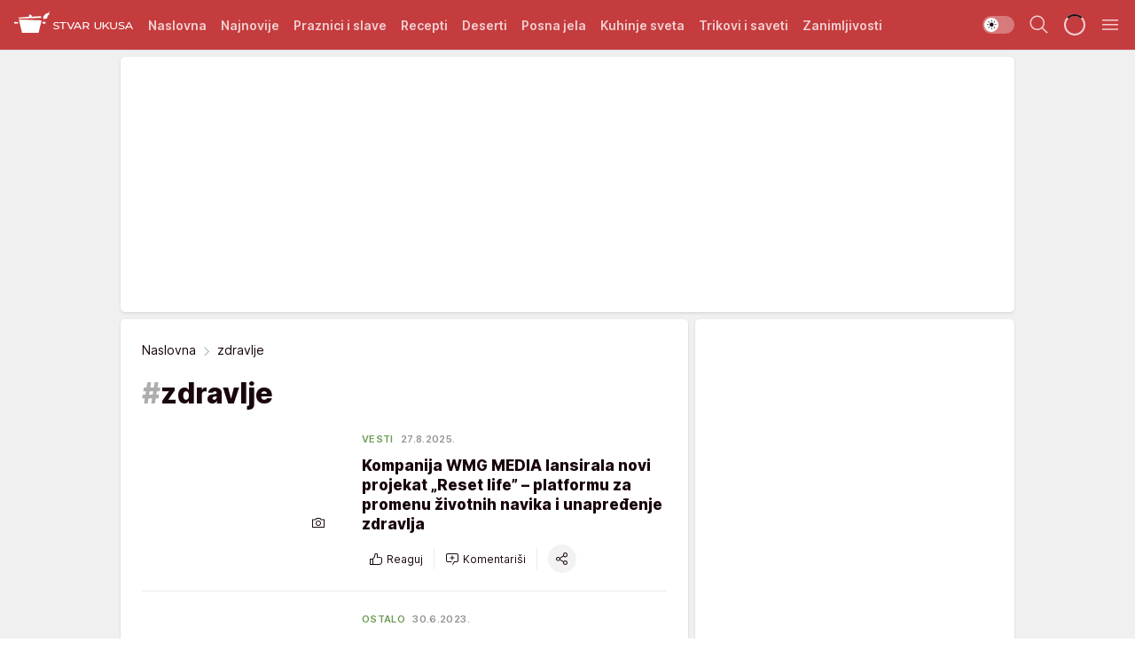

--- FILE ---
content_type: text/html; charset=utf-8
request_url: https://stvarukusa.mondo.rs/tag5615/zdravlje/1
body_size: 50234
content:
<!DOCTYPE html><html  lang="sr"><head><meta charset="utf-8"><meta name="viewport" content="width=device-width, initial-scale=1"><script type="importmap">{"imports":{"#entry":"/_nuxt/entry.Ss_DIXGE.js"}}</script><script data-cfasync="false">(function(w,d,s,l,i){w[l]=w[l]||[];w[l].push({'gtm.start':
            new Date().getTime(),event:'gtm.js'});var f=d.getElementsByTagName(s)[0],
            j=d.createElement(s),dl=l!='dataLayer'?'&l='+l:'';j.async=true;j.src=
            'https://www.googletagmanager.com/gtm.js?id='+i+dl;f.parentNode.insertBefore(j,f);
            })(window,document,'script','dataLayer','GTM-KTJZ78Z');</script><script>'use strict';(function(b,t,q,h,c,e,f,r,u,a,v,w,m,k,n,p,l){l=(d,g)=>{m=new URLSearchParams(q.search);m.has(d)?g=m.get(d):b[h]&&b[h].hasOwnProperty(d)&&(g=b[h][d]);return isNaN(+g)?g:+g};l('pjnx',!1)||(b[h]=b[h]||{},b[c]=b[c]||{},b[c][e]=b[c][e]||[],k=d=>{a.b[d]=performance.now();a.b[f](d)},n=(d,g)=>{for(;0<d.length;)g[f](d.shift())},p=()=>{a.p=b[c][e][f];b[c][e][f]=a.s[f].bind(a.s)},a=b["__"+h]={t:l('pjfsto',3E3),m:l('pjfstom',2),s:[()=>{k("s");b[c].pubads().setTargeting('pjpel',a.b)}],f:d=>{a.p&&
                (k('f'+d),b[c][e][f]=a.p,a.p=!1,n(a.s,b[c][e]))},g:()=>{a.p&&p();k('g');a.r=setTimeout(()=>a.f('t'),a.t+a.b.g*a.m)}},b[c][e].shift&&(n(b[c][e],a.s),a.b=[],b[c][e][f](()=>a.g()),p(),k('v'+r)))})(window,document,location,'pubjelly','googletag','cmd','push',4);</script><script src="https://pubjelly.nxjmp.com/a/main/pubjelly.js?key=na" async onerror="__pubjelly.f('e')"></script><link rel="canonical" href="https://stvarukusa.mondo.rs/tag5615/zdravlje/1"><script>var googletag = googletag || {}; googletag.cmd = googletag.cmd || [];</script><script src="https://securepubads.g.doubleclick.net/tag/js/gpt.js" async></script><title>zdravlje | Stvar ukusa</title><script async data-cfasync="false">window.googletag=window.googletag||{},window.googletag.cmd=window.googletag.cmd||[];var packs=window.localStorage.getItem("df_packs"),packsParsed=packs&&JSON.parse(packs)||[];try{var a=window.localStorage.getItem("df_packsx"),s=a&&JSON.parse(a)||[];s.length&&(packsParsed=packsParsed.concat(s),packsParsed=Array.from(new Set(packsParsed)));var r,e=window.localStorage.getItem("df_packsy"),t=(e&&JSON.parse(e)||[]).map(function(a){return a.id});t.length&&(packsParsed=packsParsed.concat(t),packsParsed=Array.from(new Set(packsParsed)))}catch(d){}var standardPacks=window.localStorage.getItem("df_sp"),standardPacksParsed=standardPacks&&JSON.parse(standardPacks)||[];try{var g=window.localStorage.getItem("df_spx"),c=g&&JSON.parse(g)||[];c.length&&(standardPacksParsed=standardPacksParsed.concat(c),standardPacksParsed=Array.from(new Set(standardPacksParsed)));var o,n=window.localStorage.getItem("df_spy"),p=(n&&JSON.parse(n)||[]).map(function(a){return a.id});p.length&&(standardPacksParsed=standardPacksParsed.concat(p),standardPacksParsed=Array.from(new Set(standardPacksParsed)))}catch(P){}var platforms=window.localStorage.getItem("df_pl"),platformsParsed=platforms&&(JSON.parse(platforms)||[]);if(platformsParsed&&platformsParsed.length)for(var i=0;i<platformsParsed.length;i++)1===platformsParsed[i]&&packsParsed?window.googletag.cmd.push(function(){window.googletag.pubads().setTargeting("defractal",packsParsed)}):2===platformsParsed[i]&&packsParsed&&packsParsed.length?(window.midasWidgetTargeting=window.midasWidgetTargeting||{},window.midasWidgetTargeting.targetings=window.midasWidgetTargeting.targetings||[],window.midasWidgetTargeting.targetings.push({defractal:packsParsed})):3===platformsParsed[i]&&standardPacksParsed&&standardPacksParsed.length&&window.googletag.cmd.push(function(){window.googletag.pubads().setTargeting("defractal_sp",standardPacksParsed)});</script><script src="https://cdn.mediaoutcast.com/player/1.15.0/js/mov-init.min.js" async></script><script src="https://cdn.krakenoptimize.com/setup/get/16508c6c-3889-4c4f-339d-08d9d68e00ed" async body type="text/javascript" data-cfasync="false"></script><script src="https://cdn.defractal.com/scripts/defractal-4-00440015-C371-4D8D-81CA-1BC0E0AE8A47.js" async></script><link rel="stylesheet" href="/_nuxt/entry.DVEtmcs5.css" crossorigin><link rel="preload" as="font" href="https://static2stvarukusa.mondo.rs/fonts/Inter.var.woff2" type="font/woff2" crossorigin><link rel="preload" as="font" href="https://static2stvarukusa.mondo.rs/fonts/icomoon/icons.woff" type="font/woff" crossorigin><link rel="preload" as="image" href="https://static2stvarukusa.mondo.rs/api/v3/images/212/424/66931?ts=2025-08-27T15:00:06"><link rel="preload" as="image" href="https://static2stvarukusa.mondo.rs/api/v3/images/288/576/66931?ts=2025-08-27T15:00:06"><link rel="modulepreload" as="script" crossorigin href="/_nuxt/entry.Ss_DIXGE.js"><link rel="preload" as="fetch" fetchpriority="low" crossorigin="anonymous" href="/_nuxt/builds/meta/2f609ae1-3970-48cd-af17-202d50cf1406.json"><script data-cfasync="false">window.gdprAppliesGlobally=true;(function(){function n(e){if(!window.frames[e]){if(document.body&&document.body.firstChild){var t=document.body;var r=document.createElement("iframe");r.style.display="none";r.name=e;r.title=e;t.insertBefore(r,t.firstChild)}else{setTimeout(function(){n(e)},5)}}}function e(r,a,o,s,c){function e(e,t,r,n){if(typeof r!=="function"){return}if(!window[a]){window[a]=[]}var i=false;if(c){i=c(e,n,r)}if(!i){window[a].push({command:e,version:t,callback:r,parameter:n})}}e.stub=true;e.stubVersion=2;function t(n){if(!window[r]||window[r].stub!==true){return}if(!n.data){return}var i=typeof n.data==="string";var e;try{e=i?JSON.parse(n.data):n.data}catch(t){return}if(e[o]){var a=e[o];window[r](a.command,a.version,function(e,t){var r={};r[s]={returnValue:e,success:t,callId:a.callId};n.source.postMessage(i?JSON.stringify(r):r,"*")},a.parameter)}}const smt=window[r];if(typeof smt!=="function"){window[r]=e;if(window.addEventListener){window.addEventListener("message",t,false)}else{window.attachEvent("onmessage",t)}}}e("__uspapi","__uspapiBuffer","__uspapiCall","__uspapiReturn");n("__uspapiLocator");e("__tcfapi","__tcfapiBuffer","__tcfapiCall","__tcfapiReturn");n("__tcfapiLocator");(function(e){var t=document.createElement("link");t.rel="preconnect";t.as="script";var r=document.createElement("link");r.rel="dns-prefetch";r.as="script";var n=document.createElement("link");n.rel="preload";n.as="script";var i=document.createElement("script");i.id="spcloader";i.type="text/javascript";i["async"]=true;i.charset="utf-8";var a="https://sdk.privacy-center.org/"+e+"/loader.js?target="+document.location.hostname;if(window.didomiConfig&&window.didomiConfig.user){var o=window.didomiConfig.user;var s=o.country;var c=o.region;if(s){a=a+"&country="+s;if(c){a=a+"&region="+c}}}t.href="https://sdk.privacy-center.org/";r.href="https://sdk.privacy-center.org/";n.href=a;i.src=a;var d=document.getElementsByTagName("script")[0];d.parentNode.insertBefore(t,d);d.parentNode.insertBefore(r,d);d.parentNode.insertBefore(n,d);d.parentNode.insertBefore(i,d)})("82d80c84-586b-4519-bdef-240ed8c7f096")})();</script><script data-cfasync="false">function scrollDistance(i,n=66){if(!i||"function"!=typeof i)return;let e,o,t,d;window.addEventListener("scroll",function(l){o||(o=window.pageYOffset),window.clearTimeout(e),e=setTimeout(function(){t=window.pageYOffset,i(d=t-o,o,t),o=null,t=null,d=null},n)},!1)}window.didomiOnReady=window.didomiOnReady||[],window.didomiOnReady.push(function(i){i.notice.isVisible()&&scrollDistance(function(n){parseInt(Math.abs(n),10)>198&&i.notice.isVisible()&&i.setUserAgreeToAll()});if(i.notice.isVisible() && window.innerWidth <= 768){document.body.classList.remove("didomi-popup-open","didomi-popup-open-ios")}if(i.notice.isVisible()){document.querySelector(".didomi-popup").addEventListener("click", e=>{console.log(e)})}});</script><script>window.pp_gemius_identifier = '.RdLAOsGt.ZnJIWdr9wJwOVz76EFEGdXhw0._eH18Pf.x7';
                function gemius_pending(i) { window[i] = window[i] || function () { var x = window[i + '_pdata'] = window[i + '_pdata'] || []; x[x.length] = arguments; }; };
                gemius_pending('gemius_hit'); gemius_pending('gemius_event'); gemius_pending('gemius_init'); gemius_pending('pp_gemius_hit'); gemius_pending('pp_gemius_event'); gemius_pending('pp_gemius_init');
                (function (d, t) {
                    try {
                        var gt = d.createElement(t), s = d.getElementsByTagName(t)[0], l = 'http' + ((location.protocol == 'https:') ? 's' : ''); gt.setAttribute('async', 'async');
                        gt.setAttribute('defer', 'defer'); gt.src = l + '://gars.hit.gemius.pl/xgemius.js'; s.parentNode.insertBefore(gt, s);
                    } catch (e) { }
                })(document, 'script');</script><meta name="title" content="zdravlje"><meta hid="description" name="description" content="Stvar ukusa 2023"><meta hid="robots" property="robots" content="max-image-preview:large"><meta hid="og:type" property="og:type" content="website"><meta hid="og:title" property="og:title" content="zdravlje"><meta hid="og:description" property="og:description" content="Stvar ukusa 2023"><meta hid="og:image" property="og:image" content="https://stvarukusa.mondo.rs/img/share/stvarukusa.png"><meta hid="og:url" property="og:url" content="https://stvarukusa.mondo.rs/tag5615/zdravlje/1"><meta hid="twitter:card" name="twitter:card" content="summary_large_image"><meta hid="twitter:title" name="twitter:title" content="zdravlje"><meta hid="twitter:description" name="twitter:description" content="Stvar ukusa 2023"><meta hid="twitter:image" name="twitter:image" content="https://stvarukusa.mondo.rs/img/share/stvarukusa.png"><meta hid="twitter.url" name="twitter.url" content="https://stvarukusa.mondo.rs/tag5615/zdravlje/1"><link rel="icon" type="image/svg+xml" href="/favicons/stvarukusa/icon.svg" sizes="any"><link rel="icon" type="image/png" href="/favicons/stvarukusa/favicon-32x32.png" sizes="32x32"><link rel="icon" type="image/png" href="/favicons/stvarukusa/favicon-128x128.png" sizes="128x128"><link rel="apple-touch-icon" type="image/png" href="/favicons/stvarukusa/favicon-180x180.png" sizes="180x180"><link rel="icon" type="image/png" href="/favicons/stvarukusa/favicon-192x192.png" sizes="192x192"><link rel="icon" type="image/png" href="/favicons/stvarukusa/favicon-512x512.png" sizes="512x512"><link rel="alternate" hreflang="sr" href="https://stvarukusa.mondo.rs/tag5615/zdravlje/1"><link rel="alternate" type="application/rss+xml" title="RSS feed for Naslovna" href="https://stvarukusa.mondo.rs/rss/1/Naslovna"><link rel="alternate" type="application/rss+xml" title="RSS feed for Praznici i slave" href="https://stvarukusa.mondo.rs/rss/60/praznici-i-slave"><link rel="alternate" type="application/rss+xml" title="RSS feed for Recepti" href="https://stvarukusa.mondo.rs/rss/2/recepti"><link rel="alternate" type="application/rss+xml" title="RSS feed for Deserti" href="https://stvarukusa.mondo.rs/rss/3/deserti"><link rel="alternate" type="application/rss+xml" title="RSS feed for Posna jela" href="https://stvarukusa.mondo.rs/rss/4/posna-jela"><link rel="alternate" type="application/rss+xml" title="RSS feed for Kuhinje sveta" href="https://stvarukusa.mondo.rs/rss/49/kuhinje-sveta"><link rel="alternate" type="application/rss+xml" title="RSS feed for Trikovi i saveti" href="https://stvarukusa.mondo.rs/rss/65/trikovi-i-saveti"><link rel="alternate" type="application/rss+xml" title="RSS feed for Zanimljivosti" href="https://stvarukusa.mondo.rs/rss/69/zanimljivosti"><link rel="next" href="https://stvarukusa.mondo.rs/tag5615/zdravlje/1/page/2"><script type="module" src="/_nuxt/entry.Ss_DIXGE.js" crossorigin></script></head><body><div id="__nuxt"><div><div class="main light stvarukusa" style=""><!----><header class="header"><div class="container"><div class="header__content_wrap"><div class="header__content"><div class="header-logo"><a href="/" class="" title="Stvar ukusa"><div class="header-logo__wrap"><svg class="logo-dimensions header-logo__image"><use xlink:href="/img/logo/stvarukusa.svg?v=28112025#logo-light"></use></svg><span class="header-logo__span">Stvar ukusa</span></div></a></div><nav class="header-navigation"><div class="header-navigation__wrap"><ul class="header-navigation__list"><!--[--><li class="js_item_1 header-navigation__list-item"><a href="/" class="has-no-background"><span style=""><!----><span>Naslovna</span></span></a><!----></li><li class="js_item_85 header-navigation__list-item"><a href="/najnovije" class="has-no-background"><span style=""><!----><span>Najnovije</span></span></a><!----></li><li class="js_item_60 header-navigation__list-item"><a href="/praznici-i-slave" class="has-no-background"><span style=""><!----><span>Praznici i slave</span></span></a><!----></li><li class="js_item_2 header-navigation__list-item"><a href="/recepti" class="has-no-background"><span style=""><!----><span>Recepti</span></span></a><!----></li><li class="js_item_3 header-navigation__list-item"><a href="/deserti" class="has-no-background"><span style=""><!----><span>Deserti</span></span></a><!----></li><li class="js_item_4 header-navigation__list-item"><a href="/posna-jela" class="has-no-background"><span style=""><!----><span>Posna jela </span></span></a><!----></li><li class="js_item_49 header-navigation__list-item"><a href="/kuhinje-sveta" class="has-no-background"><span style=""><!----><span>Kuhinje sveta </span></span></a><!----></li><li class="js_item_65 header-navigation__list-item"><a href="/trikovi-i-saveti" class="has-no-background"><span style=""><!----><span>Trikovi i saveti</span></span></a><!----></li><li class="js_item_69 header-navigation__list-item"><a href="/zanimljivosti" class="has-no-background"><span style=""><!----><span>Zanimljivosti</span></span></a><!----></li><!--]--></ul></div><span class="is-hidden header-navigation__list-item is-view-more">Još <i class="icon-overflow-menu--vertical view-more-icon" aria-hidden="true"></i><ul class="is-hidden header-subnavigation__children"><!--[--><!--]--></ul></span><!--[--><!--]--></nav><div class="header-extra"><div class="theme-toggle theme-toggle--light"><div class="icon-wrap icon-wrap_light"><i class="icon icon-light--filled" aria-hidden="true"></i></div><div class="icon-wrap icon-wrap_asleep"><i class="icon icon-asleep--filled" aria-hidden="true"></i></div></div><div class="header-extra__icon"><i class="icon-search" aria-hidden="true"></i><div class="header-search"><div class="header-search-wrap"><form><input type="text" class="input" placeholder=" Pretraži Stvar ukusa"><!----></form><div class="header-search__close"><i aria-hidden="true" class="icon icon-close"></i></div></div></div></div><div class="header-extra__icon" style="display:none;"><i class="icon-headphones-custom" aria-hidden="true"></i></div><!--[--><div class="header-extra__icon isSpinner"><div class="spinner" data-v-eba6742f></div></div><!--]--><div class="header-extra__icon" style="display:none;"><i class="icon-notification" aria-hidden="true"></i></div><div class="header-extra__icon header-extra__menu"><i class="icon-menu" aria-hidden="true"></i></div><div class="navigation-drawer" style="right:-100%;"><div class="navigation-drawer__header"><div class="navigation-drawer__logo"><svg class="navigation-drawer__logo_image"><use xlink:href="/img/logo/stvarukusa.svg?v=28112025#logo-light"></use></svg></div><div class="navigation-drawer__close"><i class="icon-close" aria-hidden="true"></i></div></div><div class="navigation-drawer__tabs"><span class="is-active">Kategorije</span><span class="">Ostalo</span></div><!----><div class="navigation-drawer__footer"><ul class="social-menu__list"><!--[--><li class="social-menu__list-item"><a href="https://www.facebook.com/stvarukusars/" target="_blank" rel="noopener" aria-label="Facebook"><i class="icon-logo--facebook social-menu__list-icon" aria-hidden="true"></i></a></li><li class="social-menu__list-item"><a href="https://www.instagram.com/stvarukusa.rs/" target="_blank" rel="noopener" aria-label="Instagram"><i class="icon-logo--instagram social-menu__list-icon" aria-hidden="true"></i></a></li><li class="social-menu__list-item"><a href="https://stvarukusa.mondo.rs/rss-feed" target="_blank" rel="noopener" aria-label="RSS"><i class="icon-logo--rss social-menu__list-icon" aria-hidden="true"></i></a></li><!--]--></ul></div></div></div></div></div></div></header><!--[--><!--]--><div class="generic-page" data-v-b527da3b><div class="main-container wallpaper-helper" data-v-b527da3b><!--[--><!----><div class="wallpaper-wrapper"><div class="container"><div id="wallpaper-left" class="wallpaper-left wallpaper-watch"></div><div id="wallpaper-right" class="wallpaper-right wallpaper-watch"></div></div></div><div class="main_wrapper"><div class="container"><div id="wallpaper-top" class="wallpaper-top"></div></div><!--[--><!--[--><!----><!--]--><!--[--><div class="generic-component gptCategoryTop gptSticky" data-v-a6cdc878><div class="container placeholder250px hasTopMargin" data-v-a6cdc878><div class="gpt-ad-banner"><div position="0" lazy="false"></div></div></div></div><!--]--><!--[--><div class="generic-component" data-v-a6cdc878><div class="container" data-v-a6cdc878><!--[--><div class="generic-component" data-v-a6cdc878><div class="is-main" data-v-a6cdc878><div class="is-main is-content" data-v-1df6af20><div class="full-width" data-v-1df6af20><div class="sticky-scroll-container isSticky" data-v-1df6af20><!--[--><!--[--><div class="generic-component" data-v-1df6af20 data-v-a6cdc878><div class="archive-acl is-tag-archive" data-v-a6cdc878 data-v-e790c2ad><div class="c-list-feed" data-v-e790c2ad><div class="news-feed" data-v-e790c2ad data-v-8cf1da25><!--[--><div class="tag-description-header" data-v-e790c2ad><div class="breadcrumbs-wrap isArchiveBreadcrumbs" data-v-e790c2ad data-v-77f0710d><div class="breadcrumbs" data-v-77f0710d><a href="/" class="breadcrumbs-link" data-v-77f0710d>Naslovna</a><!--[--><div class="breadcrumbs-icon-container" data-v-77f0710d><i class="icon-chevron--right" aria-hidden="true" data-v-77f0710d></i><span class="breadcrumbs-title" data-v-77f0710d>zdravlje</span></div><!--]--></div></div><span class="archive-hash" data-v-e790c2ad>#</span><h1 class="archive-title" data-v-e790c2ad>zdravlje</h1></div><!--]--><div class="" data-v-8cf1da25><!--[--><!--[--><!----><div class="feed-list-item" data-v-8cf1da25><!----><div class="card card-wrap type-news-card-c is-compact" is-archive-date="false" data-v-8cf1da25 data-v-28e672be><a href="/zanimljivosti/vesti/a57145/wmg-lansirala-platformu-reset-life-za-unapredjenje-zdravlja.html" class="card-link" rel="rel"><!--[--><!--[--><!--]--><div class="card-content"><div class="card-text-content"><!--[--><div class="card-labels-wrap" data-v-28e672be><div class="card-labels" data-v-28e672be data-v-6ed27fdc><!----><!----><!----><!----><!----><!----><!----><!----><div class="is-secondary card-label card-label-wrap" data-v-6ed27fdc data-v-d3a173a3><!----><!----><span class="label-text" data-v-d3a173a3>Vesti</span></div><div class="is-secondary-alt card-label card-label-wrap" data-v-6ed27fdc data-v-d3a173a3><!----><!----><span class="label-text" data-v-d3a173a3>27.8.2025.</span></div><!----></div></div><!--]--><!--[--><div class="card-title" data-v-28e672be><!----><h2 class="title" data-v-28e672be>Kompanija WMG MEDIA lansirala novi projekat „Reset life” – platformu za promenu životnih navika i unapređenje zdravlja</h2></div><!--]--><!--[--><!--]--><!--[--><!--]--><!--[--><div class="card-engagement-bar card-engagement-bar-wrap" data-v-28e672be><div class="card-engagement-bar__left"><div role="button" class="btn"><i class="icon-thumbs-up"></i><!----><!----><!----><!--[-->Reaguj<!--]--></div><!----><div class="card-divider card-divider-wrap"></div><div role="button" class="btn"><!--[--><i class="icon-add-comment"></i><span class="text-add-comment">Komentariši</span><!--]--></div></div><div class="card-engagement-bar__right"><div class="card-divider card-divider-wrap"></div><span role="button" aria-label="share" class="btn--round"><i class="icon-share"></i></span><!----></div></div><!--]--></div><!--[--><div class="card-multimedia__content" data-v-28e672be><div class="card-labels" data-v-28e672be data-v-6ed27fdc><!----><!----><!----><!----><!----><!----><!----><!----><!----><!----><!----></div><div class="card-multimedia card-multimedia-wrap" is-small="false" data-v-28e672be data-v-78850fa8><!--[--><!--[--><figure class="" data-v-78850fa8><div class="card-image-container" data-v-78850fa8 data-v-ecf0a92a><picture class="" data-v-ecf0a92a><!--[--><source media="(max-width: 1023px)" srcset="https://static2stvarukusa.mondo.rs/api/v3/images/212/424/66931?ts=2025-08-27T15:00:06" data-v-ecf0a92a><source media="(min-width: 1024px)" srcset="https://static2stvarukusa.mondo.rs/api/v3/images/288/576/66931?ts=2025-08-27T15:00:06" data-v-ecf0a92a><!--]--><img src="https://static2stvarukusa.mondo.rs/api/v3/images/212/424/66931?ts=2025-08-27T15:00:06" srcset="https://static2stvarukusa.mondo.rs/api/v3/images/212/424/66931?ts=2025-08-27T15:00:06" alt="WMG lansirala platformu Reset Life za unapređenje zdravlja" class="" style="" data-v-ecf0a92a></picture></div><div class="multimedia-icon-wrapper" data-v-78850fa8><!----><div class="no-label-text card-label card-label-wrap card-label-wrap has-icon is-photo" data-v-78850fa8 data-v-d3a173a3><!----><i class="icon-camera" data-v-d3a173a3></i><!----></div></div><!----></figure><!--]--><!--]--></div></div><!--]--></div><!----><!--]--></a><!--[--><!--]--><!----></div></div><!--[--><!----><!--]--><!--]--><!--[--><!----><div class="feed-list-item" data-v-8cf1da25><div class="card-divider card-divider-wrap card-divider" data-v-8cf1da25 data-v-49e31b96></div><div class="card card-wrap type-news-card-c is-compact" is-archive-date="false" data-v-8cf1da25 data-v-28e672be><a href="/Zanimljivosti/Ostalo/a7060/ISPRAVKA-Netacne-tvrdnje-u-tekstu-o-crvenom-luku-i-stitnoj-zlezdi.html" class="card-link" rel="rel"><!--[--><!--[--><!--]--><div class="card-content"><div class="card-text-content"><!--[--><div class="card-labels-wrap" data-v-28e672be><div class="card-labels" data-v-28e672be data-v-6ed27fdc><!----><!----><!----><!----><!----><!----><!----><!----><div class="is-secondary card-label card-label-wrap" data-v-6ed27fdc data-v-d3a173a3><!----><!----><span class="label-text" data-v-d3a173a3>Ostalo</span></div><div class="is-secondary-alt card-label card-label-wrap" data-v-6ed27fdc data-v-d3a173a3><!----><!----><span class="label-text" data-v-d3a173a3>30.6.2023.</span></div><!----></div></div><!--]--><!--[--><div class="card-title" data-v-28e672be><!----><h2 class="title" data-v-28e672be>ISPRAVKA: Netačne tvrdnje u tekstu o crvenom luku i štitnoj žlezdi</h2></div><!--]--><!--[--><!--]--><!--[--><!--]--><!--[--><div class="card-engagement-bar card-engagement-bar-wrap" data-v-28e672be><div class="card-engagement-bar__left"><div role="button" class="btn"><i class="icon-thumbs-up"></i><!----><!----><!----><!--[-->Reaguj<!--]--></div><!----><div class="card-divider card-divider-wrap"></div><div role="button" class="btn"><!--[--><i class="icon-add-comment"></i><span class="text-add-comment">Komentariši</span><!--]--></div></div><div class="card-engagement-bar__right"><div class="card-divider card-divider-wrap"></div><span role="button" aria-label="share" class="btn--round"><i class="icon-share"></i></span><!----></div></div><!--]--></div><!--[--><div class="card-multimedia__content" data-v-28e672be><div class="card-labels" data-v-28e672be data-v-6ed27fdc><!----><!----><!----><!----><!----><!----><!----><!----><!----><!----><!----></div><div class="card-multimedia card-multimedia-wrap" is-small="false" data-v-28e672be data-v-78850fa8><!--[--><!--[--><figure class="" data-v-78850fa8><div class="card-image-container" data-v-78850fa8 data-v-ecf0a92a><picture class="" data-v-ecf0a92a><!--[--><source media="(max-width: 1023px)" srcset="https://static2stvarukusa.mondo.rs/api/v3/images/212/424/8851" data-v-ecf0a92a><source media="(min-width: 1024px)" srcset="https://static2stvarukusa.mondo.rs/api/v3/images/288/576/8851" data-v-ecf0a92a><!--]--><img src="https://static2stvarukusa.mondo.rs/api/v3/images/212/424/8851" srcset="https://static2stvarukusa.mondo.rs/api/v3/images/212/424/8851" alt="" class="" loading="lazy" style="" data-v-ecf0a92a></picture></div><div class="multimedia-icon-wrapper" data-v-78850fa8><!----><!----></div><!----></figure><!--]--><!--]--></div></div><!--]--></div><!----><!--]--></a><!--[--><!--]--><!----></div></div><!--[--><!----><!--]--><!--]--><!--[--><!----><div class="feed-list-item" data-v-8cf1da25><div class="card-divider card-divider-wrap card-divider" data-v-8cf1da25 data-v-49e31b96></div><div class="card card-wrap type-news-card-c is-compact" is-archive-date="false" data-v-8cf1da25 data-v-28e672be><a href="/recepti/jednostavni-recepti/a49475/Kako-i-koliko-dugo-se-pece-losos-recept.html" class="card-link" rel="rel"><!--[--><!--[--><!--]--><div class="card-content"><div class="card-text-content"><!--[--><div class="card-labels-wrap" data-v-28e672be><div class="card-labels" data-v-28e672be data-v-6ed27fdc><!----><!----><!----><!----><!----><!----><!----><!----><div class="is-secondary card-label card-label-wrap" data-v-6ed27fdc data-v-d3a173a3><!----><!----><span class="label-text" data-v-d3a173a3>Jednostavni recepti</span></div><div class="is-secondary-alt card-label card-label-wrap" data-v-6ed27fdc data-v-d3a173a3><!----><!----><span class="label-text" data-v-d3a173a3>9.3.2023.</span></div><!----></div></div><!--]--><!--[--><div class="card-title" data-v-28e672be><!----><h2 class="title" data-v-28e672be>NAJPOPULARNIJI NAČIN ZA SPREMANJE RIBE: Pecite je u rerni sa povrćem - ceo svet je oduševljen</h2></div><!--]--><!--[--><!--]--><!--[--><!--]--><!--[--><div class="card-engagement-bar card-engagement-bar-wrap" data-v-28e672be><div class="card-engagement-bar__left"><div role="button" class="btn"><i class="icon-thumbs-up"></i><!----><!----><!----><!--[-->Reaguj<!--]--></div><!----><div class="card-divider card-divider-wrap"></div><div role="button" class="btn"><!--[--><i class="icon-add-comment"></i><span class="text-add-comment">Komentariši</span><!--]--></div></div><div class="card-engagement-bar__right"><div class="card-divider card-divider-wrap"></div><span role="button" aria-label="share" class="btn--round"><i class="icon-share"></i></span><!----></div></div><!--]--></div><!--[--><div class="card-multimedia__content" data-v-28e672be><div class="card-labels" data-v-28e672be data-v-6ed27fdc><!----><!----><!----><!----><!----><!----><!----><!----><!----><!----><!----></div><div class="card-multimedia card-multimedia-wrap" is-small="false" data-v-28e672be data-v-78850fa8><!--[--><!--[--><figure class="" data-v-78850fa8><div class="card-image-container" data-v-78850fa8 data-v-ecf0a92a><picture class="" data-v-ecf0a92a><!--[--><source media="(max-width: 1023px)" srcset="https://static2stvarukusa.mondo.rs/api/v3/images/212/424/58570?ts=2023-03-09T13:36:22" data-v-ecf0a92a><source media="(min-width: 1024px)" srcset="https://static2stvarukusa.mondo.rs/api/v3/images/288/576/58570?ts=2023-03-09T13:36:22" data-v-ecf0a92a><!--]--><img src="https://static2stvarukusa.mondo.rs/api/v3/images/212/424/58570?ts=2023-03-09T13:36:22" srcset="https://static2stvarukusa.mondo.rs/api/v3/images/212/424/58570?ts=2023-03-09T13:36:22" alt="Kako se sprema losos iz rerne" class="" loading="lazy" style="" data-v-ecf0a92a></picture></div><div class="multimedia-icon-wrapper" data-v-78850fa8><!----><!----></div><!----></figure><!--]--><!--]--></div></div><!--]--></div><!----><!--]--></a><!--[--><!--]--><!----></div></div><!--[--><!----><!--]--><!--]--><!--[--><!----><div class="feed-list-item" data-v-8cf1da25><div class="card-divider card-divider-wrap card-divider" data-v-8cf1da25 data-v-49e31b96></div><div class="card card-wrap type-news-card-c is-compact" is-archive-date="false" data-v-8cf1da25 data-v-28e672be><a href="/trikovi-i-saveti/kulinarski-trikovi/a48909/Kako-da-kuvano-belo-meso-bude-mekano-i-socno.html" class="card-link" rel="rel"><!--[--><!--[--><!--]--><div class="card-content"><div class="card-text-content"><!--[--><div class="card-labels-wrap" data-v-28e672be><div class="card-labels" data-v-28e672be data-v-6ed27fdc><!----><!----><!----><!----><!----><!----><!----><!----><div class="is-secondary card-label card-label-wrap" data-v-6ed27fdc data-v-d3a173a3><!----><!----><span class="label-text" data-v-d3a173a3>Kulinarski trikovi</span></div><div class="is-secondary-alt card-label card-label-wrap" data-v-6ed27fdc data-v-d3a173a3><!----><!----><span class="label-text" data-v-d3a173a3>13.12.2022.</span></div><!----></div></div><!--]--><!--[--><div class="card-title" data-v-28e672be><!----><h2 class="title" data-v-28e672be>DODAJTE 1 TAJNI SASTOJAK U KUVANO BELO MESO I NEĆE BITI SUVO: Retko ko zna za ovaj trik, a vrlo je praktičan</h2></div><!--]--><!--[--><!--]--><!--[--><!--]--><!--[--><div class="card-engagement-bar card-engagement-bar-wrap" data-v-28e672be><div class="card-engagement-bar__left"><div role="button" class="btn"><i class="icon-thumbs-up"></i><!----><!----><!----><!--[-->Reaguj<!--]--></div><!----><div class="card-divider card-divider-wrap"></div><div role="button" class="btn"><!--[--><i class="icon-add-comment"></i><span class="text-add-comment">Komentariši</span><!--]--></div></div><div class="card-engagement-bar__right"><div class="card-divider card-divider-wrap"></div><span role="button" aria-label="share" class="btn--round"><i class="icon-share"></i></span><!----></div></div><!--]--></div><!--[--><div class="card-multimedia__content" data-v-28e672be><div class="card-labels" data-v-28e672be data-v-6ed27fdc><!----><!----><!----><!----><!----><!----><!----><!----><!----><!----><!----></div><div class="card-multimedia card-multimedia-wrap" is-small="false" data-v-28e672be data-v-78850fa8><!--[--><!--[--><figure class="" data-v-78850fa8><div class="card-image-container" data-v-78850fa8 data-v-ecf0a92a><picture class="" data-v-ecf0a92a><!--[--><source media="(max-width: 1023px)" srcset="https://static2stvarukusa.mondo.rs/api/v3/images/212/424/57867?ts=2022-12-13T11:01:19" data-v-ecf0a92a><source media="(min-width: 1024px)" srcset="https://static2stvarukusa.mondo.rs/api/v3/images/288/576/57867?ts=2022-12-13T11:01:19" data-v-ecf0a92a><!--]--><img src="https://static2stvarukusa.mondo.rs/api/v3/images/212/424/57867?ts=2022-12-13T11:01:19" srcset="https://static2stvarukusa.mondo.rs/api/v3/images/212/424/57867?ts=2022-12-13T11:01:19" alt="Kako da kuvano belo meso bude mekano i sočno" class="" loading="lazy" style="" data-v-ecf0a92a></picture></div><div class="multimedia-icon-wrapper" data-v-78850fa8><!----><!----></div><!----></figure><!--]--><!--]--></div></div><!--]--></div><!----><!--]--></a><!--[--><!--]--><!----></div></div><!--[--><!----><!--]--><!--]--><!--[--><!----><div class="feed-list-item" data-v-8cf1da25><div class="card-divider card-divider-wrap card-divider" data-v-8cf1da25 data-v-49e31b96></div><div class="card card-wrap type-news-card-c is-compact" is-archive-date="false" data-v-8cf1da25 data-v-28e672be><a href="/zdrava-i-dijetalna-hrana/hrana-kao-lek/a48782/Za-sta-su-sve-dobre-semenke.html" class="card-link" rel="rel"><!--[--><!--[--><!--]--><div class="card-content"><div class="card-text-content"><!--[--><div class="card-labels-wrap" data-v-28e672be><div class="card-labels" data-v-28e672be data-v-6ed27fdc><!----><!----><!----><!----><!----><!----><!----><!----><div class="is-secondary card-label card-label-wrap" data-v-6ed27fdc data-v-d3a173a3><!----><!----><span class="label-text" data-v-d3a173a3>Hrana kao lek</span></div><div class="is-secondary-alt card-label card-label-wrap" data-v-6ed27fdc data-v-d3a173a3><!----><!----><span class="label-text" data-v-d3a173a3>2.12.2022.</span></div><!----></div></div><!--]--><!--[--><div class="card-title" data-v-28e672be><!----><h2 class="title" data-v-28e672be>ZA ŠTA SU SVE DOBRE SEMENKE: Lanene za metabolizam, od bundeve za holesterol, a jedna vrsta jača celokupno zdravlje</h2></div><!--]--><!--[--><!--]--><!--[--><!--]--><!--[--><div class="card-engagement-bar card-engagement-bar-wrap" data-v-28e672be><div class="card-engagement-bar__left"><div role="button" class="btn"><i class="icon-thumbs-up"></i><!----><!----><!----><!--[-->Reaguj<!--]--></div><!----><div class="card-divider card-divider-wrap"></div><div role="button" class="btn"><!--[--><i class="icon-add-comment"></i><span class="text-add-comment">Komentariši</span><!--]--></div></div><div class="card-engagement-bar__right"><div class="card-divider card-divider-wrap"></div><span role="button" aria-label="share" class="btn--round"><i class="icon-share"></i></span><!----></div></div><!--]--></div><!--[--><div class="card-multimedia__content" data-v-28e672be><div class="card-labels" data-v-28e672be data-v-6ed27fdc><!----><!----><!----><!----><!----><!----><!----><!----><!----><!----><!----></div><div class="card-multimedia card-multimedia-wrap" is-small="false" data-v-28e672be data-v-78850fa8><!--[--><!--[--><figure class="" data-v-78850fa8><div class="card-image-container" data-v-78850fa8 data-v-ecf0a92a><picture class="" data-v-ecf0a92a><!--[--><source media="(max-width: 1023px)" srcset="https://static2stvarukusa.mondo.rs/api/v3/images/212/424/57698?ts=2022-12-02T15:38:45" data-v-ecf0a92a><source media="(min-width: 1024px)" srcset="https://static2stvarukusa.mondo.rs/api/v3/images/288/576/57698?ts=2022-12-02T15:38:45" data-v-ecf0a92a><!--]--><img src="https://static2stvarukusa.mondo.rs/api/v3/images/212/424/57698?ts=2022-12-02T15:38:45" srcset="https://static2stvarukusa.mondo.rs/api/v3/images/212/424/57698?ts=2022-12-02T15:38:45" alt="Za šta su sve dobre semenke68881288.jpg" class="" loading="lazy" style="" data-v-ecf0a92a></picture></div><div class="multimedia-icon-wrapper" data-v-78850fa8><!----><!----></div><!----></figure><!--]--><!--]--></div></div><!--]--></div><!----><!--]--></a><!--[--><!--]--><!----></div></div><!--[--><!----><!--]--><!--]--><!--[--><!----><div class="feed-list-item" data-v-8cf1da25><div class="card-divider card-divider-wrap card-divider" data-v-8cf1da25 data-v-49e31b96></div><div class="card card-wrap type-news-card-c is-compact" is-archive-date="false" data-v-8cf1da25 data-v-28e672be><a href="/zdrava-i-dijetalna-hrana/hrana-kao-lek/a48342/Napitak-koji-cisti-jetru-i-krvne-sudove.html" class="card-link" rel="rel"><!--[--><!--[--><!--]--><div class="card-content"><div class="card-text-content"><!--[--><div class="card-labels-wrap" data-v-28e672be><div class="card-labels" data-v-28e672be data-v-6ed27fdc><!----><!----><!----><!----><!----><!----><!----><!----><div class="is-secondary card-label card-label-wrap" data-v-6ed27fdc data-v-d3a173a3><!----><!----><span class="label-text" data-v-d3a173a3>Hrana kao lek</span></div><div class="is-secondary-alt card-label card-label-wrap" data-v-6ed27fdc data-v-d3a173a3><!----><!----><span class="label-text" data-v-d3a173a3>28.10.2022.</span></div><!----></div></div><!--]--><!--[--><div class="card-title" data-v-28e672be><!----><h2 class="title" data-v-28e672be>NAPITAK KOJI ČISTI JETRU I KRVNE SUDOVE: Pravi se od voća, a pije svako jutro na prazan stomak dve nedelje (VIDEO)</h2></div><!--]--><!--[--><!--]--><!--[--><!--]--><!--[--><div class="card-engagement-bar card-engagement-bar-wrap" data-v-28e672be><div class="card-engagement-bar__left"><div role="button" class="btn"><i class="icon-thumbs-up"></i><!----><!----><!----><!--[-->Reaguj<!--]--></div><!----><div class="card-divider card-divider-wrap"></div><div role="button" class="btn"><!--[--><i class="icon-chat"></i><span class="comment-counter">1</span><!--]--></div></div><div class="card-engagement-bar__right"><div class="card-divider card-divider-wrap"></div><span role="button" aria-label="share" class="btn--round"><i class="icon-share"></i></span><!----></div></div><!--]--></div><!--[--><div class="card-multimedia__content" data-v-28e672be><div class="card-labels" data-v-28e672be data-v-6ed27fdc><!----><!----><!----><!----><!----><!----><!----><!----><!----><!----><!----></div><div class="card-multimedia card-multimedia-wrap" is-small="false" data-v-28e672be data-v-78850fa8><!--[--><!--[--><figure class="" data-v-78850fa8><div class="card-image-container" data-v-78850fa8 data-v-ecf0a92a><picture class="" data-v-ecf0a92a><!--[--><source media="(max-width: 1023px)" srcset="https://static2stvarukusa.mondo.rs/api/v3/images/212/424/57166?ts=2022-10-28T15:08:06" data-v-ecf0a92a><source media="(min-width: 1024px)" srcset="https://static2stvarukusa.mondo.rs/api/v3/images/288/576/57166?ts=2022-10-28T15:08:06" data-v-ecf0a92a><!--]--><img src="https://static2stvarukusa.mondo.rs/api/v3/images/212/424/57166?ts=2022-10-28T15:08:06" srcset="https://static2stvarukusa.mondo.rs/api/v3/images/212/424/57166?ts=2022-10-28T15:08:06" alt="napitak zdravlje.jpg" class="" loading="lazy" style="" data-v-ecf0a92a></picture></div><div class="multimedia-icon-wrapper" data-v-78850fa8><!----><!----></div><!----></figure><!--]--><!--]--></div></div><!--]--></div><!----><!--]--></a><!--[--><!--]--><!----></div></div><!--[--><!----><!--]--><!--]--><!--[--><!----><div class="feed-list-item" data-v-8cf1da25><div class="card-divider card-divider-wrap card-divider" data-v-8cf1da25 data-v-49e31b96></div><div class="card card-wrap type-news-card-c is-compact" is-archive-date="false" data-v-8cf1da25 data-v-28e672be><a href="/zdrava-i-dijetalna-hrana/hrana-kao-lek/a48171/Zasto-treba-jesti-mandarine.html" class="card-link" rel="rel"><!--[--><!--[--><!--]--><div class="card-content"><div class="card-text-content"><!--[--><div class="card-labels-wrap" data-v-28e672be><div class="card-labels" data-v-28e672be data-v-6ed27fdc><!----><!----><!----><!----><!----><!----><!----><!----><div class="is-secondary card-label card-label-wrap" data-v-6ed27fdc data-v-d3a173a3><!----><!----><span class="label-text" data-v-d3a173a3>Hrana kao lek</span></div><div class="is-secondary-alt card-label card-label-wrap" data-v-6ed27fdc data-v-d3a173a3><!----><!----><span class="label-text" data-v-d3a173a3>14.10.2022.</span></div><!----></div></div><!--]--><!--[--><div class="card-title" data-v-28e672be><!----><h2 class="title" data-v-28e672be>ZAŠTO TREBA DA JEDEMO MANDARINE: Jačaju imunitet, bogate su vitaminima, pomažu u održavanju vitke linije</h2></div><!--]--><!--[--><!--]--><!--[--><!--]--><!--[--><div class="card-engagement-bar card-engagement-bar-wrap" data-v-28e672be><div class="card-engagement-bar__left"><div role="button" class="btn"><i class="icon-thumbs-up"></i><!----><!----><!----><!--[-->Reaguj<!--]--></div><!----><div class="card-divider card-divider-wrap"></div><div role="button" class="btn"><!--[--><i class="icon-add-comment"></i><span class="text-add-comment">Komentariši</span><!--]--></div></div><div class="card-engagement-bar__right"><div class="card-divider card-divider-wrap"></div><span role="button" aria-label="share" class="btn--round"><i class="icon-share"></i></span><!----></div></div><!--]--></div><!--[--><div class="card-multimedia__content" data-v-28e672be><div class="card-labels" data-v-28e672be data-v-6ed27fdc><!----><!----><!----><!----><!----><!----><!----><!----><!----><!----><!----></div><div class="card-multimedia card-multimedia-wrap" is-small="false" data-v-28e672be data-v-78850fa8><!--[--><!--[--><figure class="" data-v-78850fa8><div class="card-image-container" data-v-78850fa8 data-v-ecf0a92a><picture class="" data-v-ecf0a92a><!--[--><source media="(max-width: 1023px)" srcset="https://static2stvarukusa.mondo.rs/api/v3/images/212/424/56985?ts=2022-10-14T09:20:45" data-v-ecf0a92a><source media="(min-width: 1024px)" srcset="https://static2stvarukusa.mondo.rs/api/v3/images/288/576/56985?ts=2022-10-14T09:20:45" data-v-ecf0a92a><!--]--><img src="https://static2stvarukusa.mondo.rs/api/v3/images/212/424/56985?ts=2022-10-14T09:20:45" srcset="https://static2stvarukusa.mondo.rs/api/v3/images/212/424/56985?ts=2022-10-14T09:20:45" alt="mandarine114001921.jpg" class="" loading="lazy" style="" data-v-ecf0a92a></picture></div><div class="multimedia-icon-wrapper" data-v-78850fa8><!----><!----></div><!----></figure><!--]--><!--]--></div></div><!--]--></div><!----><!--]--></a><!--[--><!--]--><!----></div></div><!--[--><!----><!--]--><!--]--><!--[--><!----><div class="feed-list-item" data-v-8cf1da25><div class="card-divider card-divider-wrap card-divider" data-v-8cf1da25 data-v-49e31b96></div><div class="card card-wrap type-news-card-c is-compact" is-archive-date="false" data-v-8cf1da25 data-v-28e672be><a href="/zdrava-i-dijetalna-hrana/hrana-kao-lek/a48105/Domaci-sok-od-sargarepe-i-jabuke-za-bolji-vid.html" class="card-link" rel="rel"><!--[--><!--[--><!--]--><div class="card-content"><div class="card-text-content"><!--[--><div class="card-labels-wrap" data-v-28e672be><div class="card-labels" data-v-28e672be data-v-6ed27fdc><!----><!----><!----><!----><!----><!----><!----><!----><div class="is-secondary card-label card-label-wrap" data-v-6ed27fdc data-v-d3a173a3><!----><!----><span class="label-text" data-v-d3a173a3>Hrana kao lek</span></div><div class="is-secondary-alt card-label card-label-wrap" data-v-6ed27fdc data-v-d3a173a3><!----><!----><span class="label-text" data-v-d3a173a3>10.10.2022.</span></div><!----></div></div><!--]--><!--[--><div class="card-title" data-v-28e672be><!----><h2 class="title" data-v-28e672be>DOMAĆI SOK OD ŠARGAREPE I JABUKE: Super zdrav, kracat vitaminima i mineralima, pomaže u očuvanju vida</h2></div><!--]--><!--[--><!--]--><!--[--><!--]--><!--[--><div class="card-engagement-bar card-engagement-bar-wrap" data-v-28e672be><div class="card-engagement-bar__left"><div role="button" class="btn"><i class="icon-thumbs-up"></i><!----><!----><!----><!--[-->Reaguj<!--]--></div><!----><div class="card-divider card-divider-wrap"></div><div role="button" class="btn"><!--[--><i class="icon-add-comment"></i><span class="text-add-comment">Komentariši</span><!--]--></div></div><div class="card-engagement-bar__right"><div class="card-divider card-divider-wrap"></div><span role="button" aria-label="share" class="btn--round"><i class="icon-share"></i></span><!----></div></div><!--]--></div><!--[--><div class="card-multimedia__content" data-v-28e672be><div class="card-labels" data-v-28e672be data-v-6ed27fdc><!----><!----><!----><!----><!----><!----><!----><!----><!----><!----><!----></div><div class="card-multimedia card-multimedia-wrap" is-small="false" data-v-28e672be data-v-78850fa8><!--[--><!--[--><figure class="" data-v-78850fa8><div class="card-image-container" data-v-78850fa8 data-v-ecf0a92a><picture class="" data-v-ecf0a92a><!--[--><source media="(max-width: 1023px)" srcset="https://static2stvarukusa.mondo.rs/api/v3/images/212/424/56918?ts=2022-10-10T15:26:30" data-v-ecf0a92a><source media="(min-width: 1024px)" srcset="https://static2stvarukusa.mondo.rs/api/v3/images/288/576/56918?ts=2022-10-10T15:26:30" data-v-ecf0a92a><!--]--><img src="https://static2stvarukusa.mondo.rs/api/v3/images/212/424/56918?ts=2022-10-10T15:26:30" srcset="https://static2stvarukusa.mondo.rs/api/v3/images/212/424/56918?ts=2022-10-10T15:26:30" alt="Domaći sok od šargarepe i jabuke za bolji vid.jpg" class="" loading="lazy" style="" data-v-ecf0a92a></picture></div><div class="multimedia-icon-wrapper" data-v-78850fa8><!----><!----></div><!----></figure><!--]--><!--]--></div></div><!--]--></div><!----><!--]--></a><!--[--><!--]--><!----></div></div><!--[--><!----><!--]--><!--]--><!--[--><!----><div class="feed-list-item" data-v-8cf1da25><div class="card-divider card-divider-wrap card-divider" data-v-8cf1da25 data-v-49e31b96></div><div class="card card-wrap type-news-card-c is-compact" is-archive-date="false" data-v-8cf1da25 data-v-28e672be><a href="/zdrava-i-dijetalna-hrana/hrana-kao-lek/a35661/Za-sta-je-dobar-med-i-beli-luk.html" class="card-link" rel="rel"><!--[--><!--[--><!--]--><div class="card-content"><div class="card-text-content"><!--[--><div class="card-labels-wrap" data-v-28e672be><div class="card-labels" data-v-28e672be data-v-6ed27fdc><!----><!----><!----><!----><!----><!----><!----><!----><div class="is-secondary card-label card-label-wrap" data-v-6ed27fdc data-v-d3a173a3><!----><!----><span class="label-text" data-v-d3a173a3>Hrana kao lek</span></div><div class="is-secondary-alt card-label card-label-wrap" data-v-6ed27fdc data-v-d3a173a3><!----><!----><span class="label-text" data-v-d3a173a3>11.5.2022.</span></div><!----></div></div><!--]--><!--[--><div class="card-title" data-v-28e672be><!----><h2 class="title" data-v-28e672be>BELI LUK U MEDU: Jača imunitet, ubrzava metabolizam, snižava holesterol, a evo kako sve može da se jede (VIDEO)</h2></div><!--]--><!--[--><!--]--><!--[--><!--]--><!--[--><div class="card-engagement-bar card-engagement-bar-wrap" data-v-28e672be><div class="card-engagement-bar__left"><div role="button" class="btn"><i class="icon-thumbs-up"></i><!----><!----><!----><!--[-->Reaguj<!--]--></div><!----><div class="card-divider card-divider-wrap"></div><div role="button" class="btn"><!--[--><i class="icon-chat"></i><span class="comment-counter">1</span><!--]--></div></div><div class="card-engagement-bar__right"><div class="card-divider card-divider-wrap"></div><span role="button" aria-label="share" class="btn--round"><i class="icon-share"></i></span><!----></div></div><!--]--></div><!--[--><div class="card-multimedia__content" data-v-28e672be><div class="card-labels" data-v-28e672be data-v-6ed27fdc><!----><!----><!----><!----><!----><!----><!----><!----><!----><!----><!----></div><div class="card-multimedia card-multimedia-wrap" is-small="false" data-v-28e672be data-v-78850fa8><!--[--><!--[--><figure class="" data-v-78850fa8><div class="card-image-container" data-v-78850fa8 data-v-ecf0a92a><picture class="" data-v-ecf0a92a><!--[--><source media="(max-width: 1023px)" srcset="https://static2stvarukusa.mondo.rs/api/v3/images/212/424/44236?ts=2022-05-11T13:51:02" data-v-ecf0a92a><source media="(min-width: 1024px)" srcset="https://static2stvarukusa.mondo.rs/api/v3/images/288/576/44236?ts=2022-05-11T13:51:02" data-v-ecf0a92a><!--]--><img src="https://static2stvarukusa.mondo.rs/api/v3/images/212/424/44236?ts=2022-05-11T13:51:02" srcset="https://static2stvarukusa.mondo.rs/api/v3/images/212/424/44236?ts=2022-05-11T13:51:02" alt="Beli luk u medu" class="" loading="lazy" style="" data-v-ecf0a92a></picture></div><div class="multimedia-icon-wrapper" data-v-78850fa8><!----><!----></div><!----></figure><!--]--><!--]--></div></div><!--]--></div><!----><!--]--></a><!--[--><!--]--><!----></div></div><!--[--><!----><!--]--><!--]--><!--[--><!----><div class="feed-list-item" data-v-8cf1da25><div class="card-divider card-divider-wrap card-divider" data-v-8cf1da25 data-v-49e31b96></div><div class="card card-wrap type-news-card-c is-compact" is-archive-date="false" data-v-8cf1da25 data-v-28e672be><a href="/trikovi-i-saveti/saveti/a35040/Da-li-je-proklijali-krompir-zdrav.html" class="card-link" rel="rel"><!--[--><!--[--><!--]--><div class="card-content"><div class="card-text-content"><!--[--><div class="card-labels-wrap" data-v-28e672be><div class="card-labels" data-v-28e672be data-v-6ed27fdc><!----><!----><!----><!----><!----><!----><!----><!----><div class="is-secondary card-label card-label-wrap" data-v-6ed27fdc data-v-d3a173a3><!----><!----><span class="label-text" data-v-d3a173a3>Saveti</span></div><div class="is-secondary-alt card-label card-label-wrap" data-v-6ed27fdc data-v-d3a173a3><!----><!----><span class="label-text" data-v-d3a173a3>24.3.2022.</span></div><!----></div></div><!--]--><!--[--><div class="card-title" data-v-28e672be><!----><h2 class="title" data-v-28e672be>DA LI JE ZDRAVO JESTI PROKLIJALI KROMPIR? Ako uradite jednu stvar biće bezbedan, ali na ovo obratite pažnju</h2></div><!--]--><!--[--><!--]--><!--[--><!--]--><!--[--><div class="card-engagement-bar card-engagement-bar-wrap" data-v-28e672be><div class="card-engagement-bar__left"><div role="button" class="btn"><i class="icon-thumbs-up"></i><!----><!----><!----><!--[-->Reaguj<!--]--></div><!----><div class="card-divider card-divider-wrap"></div><div role="button" class="btn"><!--[--><i class="icon-add-comment"></i><span class="text-add-comment">Komentariši</span><!--]--></div></div><div class="card-engagement-bar__right"><div class="card-divider card-divider-wrap"></div><span role="button" aria-label="share" class="btn--round"><i class="icon-share"></i></span><!----></div></div><!--]--></div><!--[--><div class="card-multimedia__content" data-v-28e672be><div class="card-labels" data-v-28e672be data-v-6ed27fdc><!----><!----><!----><!----><!----><!----><!----><!----><!----><!----><!----></div><div class="card-multimedia card-multimedia-wrap" is-small="false" data-v-28e672be data-v-78850fa8><!--[--><!--[--><figure class="" data-v-78850fa8><div class="card-image-container" data-v-78850fa8 data-v-ecf0a92a><picture class="" data-v-ecf0a92a><!--[--><source media="(max-width: 1023px)" srcset="https://static2stvarukusa.mondo.rs/api/v3/images/212/424/19877?ts=2022-03-24T10:57:58" data-v-ecf0a92a><source media="(min-width: 1024px)" srcset="https://static2stvarukusa.mondo.rs/api/v3/images/288/576/19877?ts=2022-03-24T10:57:58" data-v-ecf0a92a><!--]--><img src="https://static2stvarukusa.mondo.rs/api/v3/images/212/424/19877?ts=2022-03-24T10:57:58" srcset="https://static2stvarukusa.mondo.rs/api/v3/images/212/424/19877?ts=2022-03-24T10:57:58" alt="Da li je proklijali krompir zdrav" class="" loading="lazy" style="" data-v-ecf0a92a></picture></div><div class="multimedia-icon-wrapper" data-v-78850fa8><!----><!----></div><!----></figure><!--]--><!--]--></div></div><!--]--></div><!----><!--]--></a><!--[--><!--]--><!----></div></div><!--[--><!----><!--]--><!--]--><!--[--><!----><div class="feed-list-item" data-v-8cf1da25><div class="card-divider card-divider-wrap card-divider" data-v-8cf1da25 data-v-49e31b96></div><div class="card card-wrap type-news-card-c is-compact" is-archive-date="false" data-v-8cf1da25 data-v-28e672be><a href="/trikovi-i-saveti/saveti/a34496/Kada-posudje-nije-bezbedno.html" class="card-link" rel="rel"><!--[--><!--[--><!--]--><div class="card-content"><div class="card-text-content"><!--[--><div class="card-labels-wrap" data-v-28e672be><div class="card-labels" data-v-28e672be data-v-6ed27fdc><!----><!----><!----><!----><!----><!----><!----><!----><div class="is-secondary card-label card-label-wrap" data-v-6ed27fdc data-v-d3a173a3><!----><!----><span class="label-text" data-v-d3a173a3>Saveti</span></div><div class="is-secondary-alt card-label card-label-wrap" data-v-6ed27fdc data-v-d3a173a3><!----><!----><span class="label-text" data-v-d3a173a3>18.2.2022.</span></div><!----></div></div><!--]--><!--[--><div class="card-title" data-v-28e672be><!----><h2 class="title" data-v-28e672be>KADA POSUĐE POSTAJE OTROVNO I NEBEZBEDNO ZA UPOTREBU: Ogrebane šerpe obavezno bacite, a ovi sudovi su najsigurniji</h2></div><!--]--><!--[--><!--]--><!--[--><!--]--><!--[--><div class="card-engagement-bar card-engagement-bar-wrap" data-v-28e672be><div class="card-engagement-bar__left"><div role="button" class="btn"><i class="icon-thumbs-up"></i><!----><!----><!----><!--[-->Reaguj<!--]--></div><!----><div class="card-divider card-divider-wrap"></div><div role="button" class="btn"><!--[--><i class="icon-add-comment"></i><span class="text-add-comment">Komentariši</span><!--]--></div></div><div class="card-engagement-bar__right"><div class="card-divider card-divider-wrap"></div><span role="button" aria-label="share" class="btn--round"><i class="icon-share"></i></span><!----></div></div><!--]--></div><!--[--><div class="card-multimedia__content" data-v-28e672be><div class="card-labels" data-v-28e672be data-v-6ed27fdc><!----><!----><!----><!----><!----><!----><!----><!----><!----><!----><!----></div><div class="card-multimedia card-multimedia-wrap" is-small="false" data-v-28e672be data-v-78850fa8><!--[--><!--[--><figure class="" data-v-78850fa8><div class="card-image-container" data-v-78850fa8 data-v-ecf0a92a><picture class="" data-v-ecf0a92a><!--[--><source media="(max-width: 1023px)" srcset="https://static2stvarukusa.mondo.rs/api/v3/images/212/424/42910?ts=2022-02-18T14:44:26" data-v-ecf0a92a><source media="(min-width: 1024px)" srcset="https://static2stvarukusa.mondo.rs/api/v3/images/288/576/42910?ts=2022-02-18T14:44:26" data-v-ecf0a92a><!--]--><img src="https://static2stvarukusa.mondo.rs/api/v3/images/212/424/42910?ts=2022-02-18T14:44:26" srcset="https://static2stvarukusa.mondo.rs/api/v3/images/212/424/42910?ts=2022-02-18T14:44:26" alt="Kada posuđe nije bezbedno" class="" loading="lazy" style="" data-v-ecf0a92a></picture></div><div class="multimedia-icon-wrapper" data-v-78850fa8><!----><!----></div><!----></figure><!--]--><!--]--></div></div><!--]--></div><!----><!--]--></a><!--[--><!--]--><!----></div></div><!--[--><!----><!--]--><!--]--><!--[--><!----><div class="feed-list-item" data-v-8cf1da25><div class="card-divider card-divider-wrap card-divider" data-v-8cf1da25 data-v-49e31b96></div><div class="card card-wrap type-news-card-c is-compact" is-archive-date="false" data-v-8cf1da25 data-v-28e672be><a href="/trikovi-i-saveti/saveti/a34301/Koji-deo-piletine-nije-zdrav.html" class="card-link" rel="rel"><!--[--><!--[--><!--]--><div class="card-content"><div class="card-text-content"><!--[--><div class="card-labels-wrap" data-v-28e672be><div class="card-labels" data-v-28e672be data-v-6ed27fdc><!----><!----><!----><!----><!----><!----><!----><!----><div class="is-secondary card-label card-label-wrap" data-v-6ed27fdc data-v-d3a173a3><!----><!----><span class="label-text" data-v-d3a173a3>Saveti</span></div><div class="is-secondary-alt card-label card-label-wrap" data-v-6ed27fdc data-v-d3a173a3><!----><!----><span class="label-text" data-v-d3a173a3>9.2.2022.</span></div><!----></div></div><!--]--><!--[--><div class="card-title" data-v-28e672be><!----><h2 class="title" data-v-28e672be>OVAJ DEO PILETINE JE ŠTETAN PO ZDRAVLJE, A MNOGI GA JEDU: Sadrži veliku količinu bakterija, toksina i masnoća</h2></div><!--]--><!--[--><!--]--><!--[--><!--]--><!--[--><div class="card-engagement-bar card-engagement-bar-wrap" data-v-28e672be><div class="card-engagement-bar__left"><div role="button" class="btn"><i class="icon-thumbs-up"></i><!----><!----><!----><!--[-->Reaguj<!--]--></div><!----><div class="card-divider card-divider-wrap"></div><div role="button" class="btn"><!--[--><i class="icon-add-comment"></i><span class="text-add-comment">Komentariši</span><!--]--></div></div><div class="card-engagement-bar__right"><div class="card-divider card-divider-wrap"></div><span role="button" aria-label="share" class="btn--round"><i class="icon-share"></i></span><!----></div></div><!--]--></div><!--[--><div class="card-multimedia__content" data-v-28e672be><div class="card-labels" data-v-28e672be data-v-6ed27fdc><!----><!----><!----><!----><!----><!----><!----><!----><!----><!----><!----></div><div class="card-multimedia card-multimedia-wrap" is-small="false" data-v-28e672be data-v-78850fa8><!--[--><!--[--><figure class="" data-v-78850fa8><div class="card-image-container" data-v-78850fa8 data-v-ecf0a92a><picture class="" data-v-ecf0a92a><!--[--><source media="(max-width: 1023px)" srcset="https://static2stvarukusa.mondo.rs/api/v3/images/212/424/42703?ts=2022-02-09T13:01:24" data-v-ecf0a92a><source media="(min-width: 1024px)" srcset="https://static2stvarukusa.mondo.rs/api/v3/images/288/576/42703?ts=2022-02-09T13:01:24" data-v-ecf0a92a><!--]--><img src="https://static2stvarukusa.mondo.rs/api/v3/images/212/424/42703?ts=2022-02-09T13:01:24" srcset="https://static2stvarukusa.mondo.rs/api/v3/images/212/424/42703?ts=2022-02-09T13:01:24" alt="Koji deo piletine nije zdrav" class="" loading="lazy" style="" data-v-ecf0a92a></picture></div><div class="multimedia-icon-wrapper" data-v-78850fa8><!----><!----></div><!----></figure><!--]--><!--]--></div></div><!--]--></div><!----><!--]--></a><!--[--><!--]--><!----></div></div><!--[--><!----><!--]--><!--]--><!--[--><!----><div class="feed-list-item" data-v-8cf1da25><div class="card-divider card-divider-wrap card-divider" data-v-8cf1da25 data-v-49e31b96></div><div class="card card-wrap type-news-card-c is-compact" is-archive-date="false" data-v-8cf1da25 data-v-28e672be><a href="/zdrava-i-dijetalna-hrana/hrana-kao-lek/a22803/Kako-pasulj-utice-na-zdravlje.html" class="card-link" rel="rel"><!--[--><!--[--><!--]--><div class="card-content"><div class="card-text-content"><!--[--><div class="card-labels-wrap" data-v-28e672be><div class="card-labels" data-v-28e672be data-v-6ed27fdc><!----><!----><!----><!----><!----><!----><!----><!----><div class="is-secondary card-label card-label-wrap" data-v-6ed27fdc data-v-d3a173a3><!----><!----><span class="label-text" data-v-d3a173a3>Hrana kao lek</span></div><div class="is-secondary-alt card-label card-label-wrap" data-v-6ed27fdc data-v-d3a173a3><!----><!----><span class="label-text" data-v-d3a173a3>3.10.2021.</span></div><!----></div></div><!--]--><!--[--><div class="card-title" data-v-28e672be><!----><h2 class="title" data-v-28e672be>TRADICIONALNO SRPSKO JELO JE JAKO ZDRAVO: Pasulj pomaže kod srčanih bolesti, dijabetesa...</h2></div><!--]--><!--[--><!--]--><!--[--><!--]--><!--[--><div class="card-engagement-bar card-engagement-bar-wrap" data-v-28e672be><div class="card-engagement-bar__left"><div role="button" class="btn"><i class="icon-thumbs-up"></i><!----><!----><!----><!--[-->Reaguj<!--]--></div><!----><div class="card-divider card-divider-wrap"></div><div role="button" class="btn"><!--[--><i class="icon-add-comment"></i><span class="text-add-comment">Komentariši</span><!--]--></div></div><div class="card-engagement-bar__right"><div class="card-divider card-divider-wrap"></div><span role="button" aria-label="share" class="btn--round"><i class="icon-share"></i></span><!----></div></div><!--]--></div><!--[--><div class="card-multimedia__content" data-v-28e672be><div class="card-labels" data-v-28e672be data-v-6ed27fdc><!----><!----><!----><!----><!----><!----><!----><!----><!----><!----><!----></div><div class="card-multimedia card-multimedia-wrap" is-small="false" data-v-28e672be data-v-78850fa8><!--[--><!--[--><figure class="" data-v-78850fa8><div class="card-image-container" data-v-78850fa8 data-v-ecf0a92a><picture class="" data-v-ecf0a92a><!--[--><source media="(max-width: 1023px)" srcset="https://static2stvarukusa.mondo.rs/api/v3/images/212/424/30699?ts=2021-10-03T18:47:23" data-v-ecf0a92a><source media="(min-width: 1024px)" srcset="https://static2stvarukusa.mondo.rs/api/v3/images/288/576/30699?ts=2021-10-03T18:47:23" data-v-ecf0a92a><!--]--><img src="https://static2stvarukusa.mondo.rs/api/v3/images/212/424/30699?ts=2021-10-03T18:47:23" srcset="https://static2stvarukusa.mondo.rs/api/v3/images/212/424/30699?ts=2021-10-03T18:47:23" alt="Pasulj 725506414" class="" loading="lazy" style="" data-v-ecf0a92a></picture></div><div class="multimedia-icon-wrapper" data-v-78850fa8><!----><!----></div><!----></figure><!--]--><!--]--></div></div><!--]--></div><!----><!--]--></a><!--[--><!--]--><!----></div></div><!--[--><!----><!--]--><!--]--><!--[--><!----><div class="feed-list-item" data-v-8cf1da25><div class="card-divider card-divider-wrap card-divider" data-v-8cf1da25 data-v-49e31b96></div><div class="card card-wrap type-news-card-c is-compact" is-archive-date="false" data-v-8cf1da25 data-v-28e672be><a href="/food-blogeri/a22732/Kako-da-snizim-pritisak-prirodni-lek.html" class="card-link" rel="rel"><!--[--><!--[--><!--]--><div class="card-content"><div class="card-text-content"><!--[--><div class="card-labels-wrap" data-v-28e672be><div class="card-labels" data-v-28e672be data-v-6ed27fdc><!----><!----><!----><!----><!----><!----><!----><!----><div class="is-secondary card-label card-label-wrap" data-v-6ed27fdc data-v-d3a173a3><!----><!----><span class="label-text" data-v-d3a173a3>Food Blogeri</span></div><div class="is-secondary-alt card-label card-label-wrap" data-v-6ed27fdc data-v-d3a173a3><!----><!----><span class="label-text" data-v-d3a173a3>27.9.2021.</span></div><!----></div></div><!--]--><!--[--><div class="card-title" data-v-28e672be><!----><h2 class="title" data-v-28e672be>UKOLIKO IMATE DIJABETES, VISOK PRITISAK, ČIR ILI BRONHITIS OVO JE PRAVI SPAS: Čaj od lista smokve</h2></div><!--]--><!--[--><!--]--><!--[--><!--]--><!--[--><div class="card-engagement-bar card-engagement-bar-wrap" data-v-28e672be><div class="card-engagement-bar__left"><div role="button" class="btn"><i class="icon-thumbs-up"></i><!----><!----><!----><!--[-->Reaguj<!--]--></div><!----><div class="card-divider card-divider-wrap"></div><div role="button" class="btn"><!--[--><i class="icon-add-comment"></i><span class="text-add-comment">Komentariši</span><!--]--></div></div><div class="card-engagement-bar__right"><div class="card-divider card-divider-wrap"></div><span role="button" aria-label="share" class="btn--round"><i class="icon-share"></i></span><!----></div></div><!--]--></div><!--[--><div class="card-multimedia__content" data-v-28e672be><div class="card-labels" data-v-28e672be data-v-6ed27fdc><!----><!----><!----><!----><!----><!----><!----><!----><!----><!----><!----></div><div class="card-multimedia card-multimedia-wrap" is-small="false" data-v-28e672be data-v-78850fa8><!--[--><!--[--><figure class="" data-v-78850fa8><div class="card-image-container" data-v-78850fa8 data-v-ecf0a92a><picture class="" data-v-ecf0a92a><!--[--><source media="(max-width: 1023px)" srcset="https://static2stvarukusa.mondo.rs/api/v3/images/212/424/30603?ts=2021-09-27T12:46:45" data-v-ecf0a92a><source media="(min-width: 1024px)" srcset="https://static2stvarukusa.mondo.rs/api/v3/images/288/576/30603?ts=2021-09-27T12:46:45" data-v-ecf0a92a><!--]--><img src="https://static2stvarukusa.mondo.rs/api/v3/images/212/424/30603?ts=2021-09-27T12:46:45" srcset="https://static2stvarukusa.mondo.rs/api/v3/images/212/424/30603?ts=2021-09-27T12:46:45" alt="Čaj od lista smokve" class="" loading="lazy" style="" data-v-ecf0a92a></picture></div><div class="multimedia-icon-wrapper" data-v-78850fa8><!----><!----></div><!----></figure><!--]--><!--]--></div></div><!--]--></div><!----><!--]--></a><!--[--><!--]--><!----></div></div><!--[--><!----><!--]--><!--]--><!--[--><!----><div class="feed-list-item" data-v-8cf1da25><div class="card-divider card-divider-wrap card-divider" data-v-8cf1da25 data-v-49e31b96></div><div class="card card-wrap type-news-card-c is-compact" is-archive-date="false" data-v-8cf1da25 data-v-28e672be><a href="/zdrava-i-dijetalna-hrana/hrana-kao-lek/a22721/Kupus-kao-lek.html" class="card-link" rel="rel"><!--[--><!--[--><!--]--><div class="card-content"><div class="card-text-content"><!--[--><div class="card-labels-wrap" data-v-28e672be><div class="card-labels" data-v-28e672be data-v-6ed27fdc><!----><!----><!----><!----><!----><!----><!----><!----><div class="is-secondary card-label card-label-wrap" data-v-6ed27fdc data-v-d3a173a3><!----><!----><span class="label-text" data-v-d3a173a3>Hrana kao lek</span></div><div class="is-secondary-alt card-label card-label-wrap" data-v-6ed27fdc data-v-d3a173a3><!----><!----><span class="label-text" data-v-d3a173a3>26.9.2021.</span></div><!----></div></div><!--]--><!--[--><div class="card-title" data-v-28e672be><!----><h2 class="title" data-v-28e672be>ZOVU GA KRALJ ZIME: Kupus ima brojne prednosti za vaše zdravlje - jača imunitet, štiti disajne puteve...</h2></div><!--]--><!--[--><!--]--><!--[--><!--]--><!--[--><div class="card-engagement-bar card-engagement-bar-wrap" data-v-28e672be><div class="card-engagement-bar__left"><div role="button" class="btn"><i class="icon-thumbs-up"></i><!----><!----><!----><!--[-->Reaguj<!--]--></div><!----><div class="card-divider card-divider-wrap"></div><div role="button" class="btn"><!--[--><i class="icon-add-comment"></i><span class="text-add-comment">Komentariši</span><!--]--></div></div><div class="card-engagement-bar__right"><div class="card-divider card-divider-wrap"></div><span role="button" aria-label="share" class="btn--round"><i class="icon-share"></i></span><!----></div></div><!--]--></div><!--[--><div class="card-multimedia__content" data-v-28e672be><div class="card-labels" data-v-28e672be data-v-6ed27fdc><!----><!----><!----><!----><!----><!----><!----><!----><!----><!----><!----></div><div class="card-multimedia card-multimedia-wrap" is-small="false" data-v-28e672be data-v-78850fa8><!--[--><!--[--><figure class="" data-v-78850fa8><div class="card-image-container" data-v-78850fa8 data-v-ecf0a92a><picture class="" data-v-ecf0a92a><!--[--><source media="(max-width: 1023px)" srcset="https://static2stvarukusa.mondo.rs/api/v3/images/212/424/30574?ts=2021-09-26T06:24:43" data-v-ecf0a92a><source media="(min-width: 1024px)" srcset="https://static2stvarukusa.mondo.rs/api/v3/images/288/576/30574?ts=2021-09-26T06:24:43" data-v-ecf0a92a><!--]--><img src="https://static2stvarukusa.mondo.rs/api/v3/images/212/424/30574?ts=2021-09-26T06:24:43" srcset="https://static2stvarukusa.mondo.rs/api/v3/images/212/424/30574?ts=2021-09-26T06:24:43" alt="Kupus 274829372" class="" loading="lazy" style="" data-v-ecf0a92a></picture></div><div class="multimedia-icon-wrapper" data-v-78850fa8><!----><div class="no-label-text card-label card-label-wrap card-label-wrap has-icon is-photo" data-v-78850fa8 data-v-d3a173a3><!----><i class="icon-camera" data-v-d3a173a3></i><!----></div></div><!----></figure><!--]--><!--]--></div></div><!--]--></div><!----><!--]--></a><!--[--><!--]--><!----></div></div><!--[--><!----><!--]--><!--]--><!--[--><!----><div class="feed-list-item" data-v-8cf1da25><div class="card-divider card-divider-wrap card-divider" data-v-8cf1da25 data-v-49e31b96></div><div class="card card-wrap type-news-card-c is-compact" is-archive-date="false" data-v-8cf1da25 data-v-28e672be><a href="/zanimljivosti/vesti/a22612/Sokovnik-kupovina.html" class="card-link" rel="rel"><!--[--><!--[--><!--]--><div class="card-content"><div class="card-text-content"><!--[--><div class="card-labels-wrap" data-v-28e672be><div class="card-labels" data-v-28e672be data-v-6ed27fdc><!----><!----><!----><!----><!----><!----><!----><!----><div class="is-secondary card-label card-label-wrap" data-v-6ed27fdc data-v-d3a173a3><!----><!----><span class="label-text" data-v-d3a173a3>Vesti</span></div><div class="is-secondary-alt card-label card-label-wrap" data-v-6ed27fdc data-v-d3a173a3><!----><!----><span class="label-text" data-v-d3a173a3>14.9.2021.</span></div><!----></div></div><!--]--><!--[--><div class="card-title" data-v-28e672be><!----><h2 class="title" data-v-28e672be>BUDITE FIT I ZDRAVI: Za dva minuta napravite napitak koji je odličan za imunitet!</h2></div><!--]--><!--[--><!--]--><!--[--><!--]--><!--[--><div class="card-engagement-bar card-engagement-bar-wrap" data-v-28e672be><div class="card-engagement-bar__left"><div role="button" class="btn"><i class="icon-thumbs-up"></i><!----><!----><!----><!--[-->Reaguj<!--]--></div><!----><div class="card-divider card-divider-wrap"></div><div role="button" class="btn"><!--[--><i class="icon-add-comment"></i><span class="text-add-comment">Komentariši</span><!--]--></div></div><div class="card-engagement-bar__right"><div class="card-divider card-divider-wrap"></div><span role="button" aria-label="share" class="btn--round"><i class="icon-share"></i></span><!----></div></div><!--]--></div><!--[--><div class="card-multimedia__content" data-v-28e672be><div class="card-labels" data-v-28e672be data-v-6ed27fdc><!----><!----><!----><!----><!----><!----><!----><!----><!----><!----><!----></div><div class="card-multimedia card-multimedia-wrap" is-small="false" data-v-28e672be data-v-78850fa8><!--[--><!--[--><figure class="" data-v-78850fa8><div class="card-image-container" data-v-78850fa8 data-v-ecf0a92a><picture class="" data-v-ecf0a92a><!--[--><source media="(max-width: 1023px)" srcset="https://static2stvarukusa.mondo.rs/api/v3/images/212/424/30409?ts=2021-09-14T10:37:05" data-v-ecf0a92a><source media="(min-width: 1024px)" srcset="https://static2stvarukusa.mondo.rs/api/v3/images/288/576/30409?ts=2021-09-14T10:37:05" data-v-ecf0a92a><!--]--><img src="https://static2stvarukusa.mondo.rs/api/v3/images/212/424/30409?ts=2021-09-14T10:37:05" srcset="https://static2stvarukusa.mondo.rs/api/v3/images/212/424/30409?ts=2021-09-14T10:37:05" alt="BUDITE FIT I ZDRAVI Za dva minuta napravite napitak koji je odličan za imunitet" class="" loading="lazy" style="" data-v-ecf0a92a></picture></div><div class="multimedia-icon-wrapper" data-v-78850fa8><!----><!----></div><!----></figure><!--]--><!--]--></div></div><!--]--></div><!----><!--]--></a><!--[--><!--]--><!----></div></div><!--[--><!----><!--]--><!--]--><!--[--><!----><div class="feed-list-item" data-v-8cf1da25><div class="card-divider card-divider-wrap card-divider" data-v-8cf1da25 data-v-49e31b96></div><div class="card card-wrap type-news-card-c is-compact" is-archive-date="false" data-v-8cf1da25 data-v-28e672be><a href="/zdrava-i-dijetalna-hrana/hrana-kao-lek/a22513/Za-sta-je-dobar-caj-od-nane.html" class="card-link" rel="rel"><!--[--><!--[--><!--]--><div class="card-content"><div class="card-text-content"><!--[--><div class="card-labels-wrap" data-v-28e672be><div class="card-labels" data-v-28e672be data-v-6ed27fdc><!----><!----><!----><!----><!----><!----><!----><!----><div class="is-secondary card-label card-label-wrap" data-v-6ed27fdc data-v-d3a173a3><!----><!----><span class="label-text" data-v-d3a173a3>Hrana kao lek</span></div><div class="is-secondary-alt card-label card-label-wrap" data-v-6ed27fdc data-v-d3a173a3><!----><!----><span class="label-text" data-v-d3a173a3>1.9.2021.</span></div><!----></div></div><!--]--><!--[--><div class="card-title" data-v-28e672be><!----><h2 class="title" data-v-28e672be>ZBOG ČEGA SVAKOG DANA TREBA DA PIJEMO ŠOLJU ČAJA OD NANE: Smanjuje glavobolje, pomaže pri mršavljenju, jača imuni sistem</h2></div><!--]--><!--[--><!--]--><!--[--><!--]--><!--[--><div class="card-engagement-bar card-engagement-bar-wrap" data-v-28e672be><div class="card-engagement-bar__left"><div role="button" class="btn"><i class="icon-thumbs-up"></i><!----><!----><!----><!--[-->Reaguj<!--]--></div><!----><div class="card-divider card-divider-wrap"></div><div role="button" class="btn"><!--[--><i class="icon-add-comment"></i><span class="text-add-comment">Komentariši</span><!--]--></div></div><div class="card-engagement-bar__right"><div class="card-divider card-divider-wrap"></div><span role="button" aria-label="share" class="btn--round"><i class="icon-share"></i></span><!----></div></div><!--]--></div><!--[--><div class="card-multimedia__content" data-v-28e672be><div class="card-labels" data-v-28e672be data-v-6ed27fdc><!----><!----><!----><!----><!----><!----><!----><!----><!----><!----><!----></div><div class="card-multimedia card-multimedia-wrap" is-small="false" data-v-28e672be data-v-78850fa8><!--[--><!--[--><figure class="" data-v-78850fa8><div class="card-image-container" data-v-78850fa8 data-v-ecf0a92a><picture class="" data-v-ecf0a92a><!--[--><source media="(max-width: 1023px)" srcset="https://static2stvarukusa.mondo.rs/api/v3/images/212/424/30256?ts=2021-09-01T11:18:08" data-v-ecf0a92a><source media="(min-width: 1024px)" srcset="https://static2stvarukusa.mondo.rs/api/v3/images/288/576/30256?ts=2021-09-01T11:18:08" data-v-ecf0a92a><!--]--><img src="https://static2stvarukusa.mondo.rs/api/v3/images/212/424/30256?ts=2021-09-01T11:18:08" srcset="https://static2stvarukusa.mondo.rs/api/v3/images/212/424/30256?ts=2021-09-01T11:18:08" alt="Za šta je dobar čaj od nane 279610121" class="" loading="lazy" style="" data-v-ecf0a92a></picture></div><div class="multimedia-icon-wrapper" data-v-78850fa8><!----><!----></div><!----></figure><!--]--><!--]--></div></div><!--]--></div><!----><!--]--></a><!--[--><!--]--><!----></div></div><!--[--><!----><!--]--><!--]--><!--[--><!----><div class="feed-list-item" data-v-8cf1da25><div class="card-divider card-divider-wrap card-divider" data-v-8cf1da25 data-v-49e31b96></div><div class="card card-wrap type-news-card-c is-compact" is-archive-date="false" data-v-8cf1da25 data-v-28e672be><a href="/zdrava-i-dijetalna-hrana/hrana-kao-lek/a22487/Za-sta-je-sve-dobra-nana.html" class="card-link" rel="rel"><!--[--><!--[--><!--]--><div class="card-content"><div class="card-text-content"><!--[--><div class="card-labels-wrap" data-v-28e672be><div class="card-labels" data-v-28e672be data-v-6ed27fdc><!----><!----><!----><!----><!----><!----><!----><!----><div class="is-secondary card-label card-label-wrap" data-v-6ed27fdc data-v-d3a173a3><!----><!----><span class="label-text" data-v-d3a173a3>Hrana kao lek</span></div><div class="is-secondary-alt card-label card-label-wrap" data-v-6ed27fdc data-v-d3a173a3><!----><!----><span class="label-text" data-v-d3a173a3>30.8.2021.</span></div><!----></div></div><!--]--><!--[--><div class="card-title" data-v-28e672be><!----><h2 class="title" data-v-28e672be>NANA - MOĆNI SAVEZNIK U ODRŽAVANJU ZDRAVLJA: Biljka koja pomaže varenju, ublažava stomačne tegobe, podiže raspoloženje</h2></div><!--]--><!--[--><!--]--><!--[--><!--]--><!--[--><div class="card-engagement-bar card-engagement-bar-wrap" data-v-28e672be><div class="card-engagement-bar__left"><div role="button" class="btn"><i class="icon-thumbs-up"></i><!----><!----><!----><!--[-->Reaguj<!--]--></div><!----><div class="card-divider card-divider-wrap"></div><div role="button" class="btn"><!--[--><i class="icon-add-comment"></i><span class="text-add-comment">Komentariši</span><!--]--></div></div><div class="card-engagement-bar__right"><div class="card-divider card-divider-wrap"></div><span role="button" aria-label="share" class="btn--round"><i class="icon-share"></i></span><!----></div></div><!--]--></div><!--[--><div class="card-multimedia__content" data-v-28e672be><div class="card-labels" data-v-28e672be data-v-6ed27fdc><!----><!----><!----><!----><!----><!----><!----><!----><!----><!----><!----></div><div class="card-multimedia card-multimedia-wrap" is-small="false" data-v-28e672be data-v-78850fa8><!--[--><!--[--><figure class="" data-v-78850fa8><div class="card-image-container" data-v-78850fa8 data-v-ecf0a92a><picture class="" data-v-ecf0a92a><!--[--><source media="(max-width: 1023px)" srcset="https://static2stvarukusa.mondo.rs/api/v3/images/212/424/30232?ts=2021-08-30T13:01:12" data-v-ecf0a92a><source media="(min-width: 1024px)" srcset="https://static2stvarukusa.mondo.rs/api/v3/images/288/576/30232?ts=2021-08-30T13:01:12" data-v-ecf0a92a><!--]--><img src="https://static2stvarukusa.mondo.rs/api/v3/images/212/424/30232?ts=2021-08-30T13:01:12" srcset="https://static2stvarukusa.mondo.rs/api/v3/images/212/424/30232?ts=2021-08-30T13:01:12" alt="Za šta je sve dobra nana 1055218406" class="" loading="lazy" style="" data-v-ecf0a92a></picture></div><div class="multimedia-icon-wrapper" data-v-78850fa8><!----><!----></div><!----></figure><!--]--><!--]--></div></div><!--]--></div><!----><!--]--></a><!--[--><!--]--><!----></div></div><!--[--><!----><!--]--><!--]--><!--[--><!----><div class="feed-list-item" data-v-8cf1da25><div class="card-divider card-divider-wrap card-divider" data-v-8cf1da25 data-v-49e31b96></div><div class="card card-wrap type-news-card-c is-compact" is-archive-date="false" data-v-8cf1da25 data-v-28e672be><a href="/zdrava-i-dijetalna-hrana/hrana-kao-lek/a22481/Sirup-za-jacanje-imunog-sistema-od-belog-luka-i-meda-zdravlje.html" class="card-link" rel="rel"><!--[--><!--[--><!--]--><div class="card-content"><div class="card-text-content"><!--[--><div class="card-labels-wrap" data-v-28e672be><div class="card-labels" data-v-28e672be data-v-6ed27fdc><!----><!----><!----><!----><!----><!----><!----><!----><div class="is-secondary card-label card-label-wrap" data-v-6ed27fdc data-v-d3a173a3><!----><!----><span class="label-text" data-v-d3a173a3>Hrana kao lek</span></div><div class="is-secondary-alt card-label card-label-wrap" data-v-6ed27fdc data-v-d3a173a3><!----><!----><span class="label-text" data-v-d3a173a3>30.8.2021.</span></div><!----></div></div><!--]--><!--[--><div class="card-title" data-v-28e672be><!----><h2 class="title" data-v-28e672be>KOMBINACIJA OVE 3 NAMIRNICE ČINI ČUDA ZA VAŠ ORGANIZAM: Ojačajte imunitet uz pomoć belog luka, meda i maslinovog ulja</h2></div><!--]--><!--[--><!--]--><!--[--><!--]--><!--[--><div class="card-engagement-bar card-engagement-bar-wrap" data-v-28e672be><div class="card-engagement-bar__left"><div role="button" class="btn"><i class="icon-thumbs-up"></i><!----><!----><!----><!--[-->Reaguj<!--]--></div><!----><div class="card-divider card-divider-wrap"></div><div role="button" class="btn"><!--[--><i class="icon-add-comment"></i><span class="text-add-comment">Komentariši</span><!--]--></div></div><div class="card-engagement-bar__right"><div class="card-divider card-divider-wrap"></div><span role="button" aria-label="share" class="btn--round"><i class="icon-share"></i></span><!----></div></div><!--]--></div><!--[--><div class="card-multimedia__content" data-v-28e672be><div class="card-labels" data-v-28e672be data-v-6ed27fdc><!----><!----><!----><!----><!----><!----><!----><!----><!----><!----><!----></div><div class="card-multimedia card-multimedia-wrap" is-small="false" data-v-28e672be data-v-78850fa8><!--[--><!--[--><figure class="" data-v-78850fa8><div class="card-image-container" data-v-78850fa8 data-v-ecf0a92a><picture class="" data-v-ecf0a92a><!--[--><source media="(max-width: 1023px)" srcset="https://static2stvarukusa.mondo.rs/api/v3/images/212/424/30215?ts=2021-08-29T21:39:39" data-v-ecf0a92a><source media="(min-width: 1024px)" srcset="https://static2stvarukusa.mondo.rs/api/v3/images/288/576/30215?ts=2021-08-29T21:39:39" data-v-ecf0a92a><!--]--><img src="https://static2stvarukusa.mondo.rs/api/v3/images/212/424/30215?ts=2021-08-29T21:39:39" srcset="https://static2stvarukusa.mondo.rs/api/v3/images/212/424/30215?ts=2021-08-29T21:39:39" alt="Sirup od belog luka, meda i maslinovog ulja 660776860" class="" loading="lazy" style="" data-v-ecf0a92a></picture></div><div class="multimedia-icon-wrapper" data-v-78850fa8><!----><!----></div><!----></figure><!--]--><!--]--></div></div><!--]--></div><!----><!--]--></a><!--[--><!--]--><!----></div></div><!--[--><!----><!--]--><!--]--><!--[--><!----><div class="feed-list-item" data-v-8cf1da25><div class="card-divider card-divider-wrap card-divider" data-v-8cf1da25 data-v-49e31b96></div><div class="card card-wrap type-news-card-c is-compact" is-archive-date="false" data-v-8cf1da25 data-v-28e672be><a href="/zdrava-i-dijetalna-hrana/hrana-kao-lek/a22475/Vitamin-d.html" class="card-link" rel="rel"><!--[--><!--[--><!--]--><div class="card-content"><div class="card-text-content"><!--[--><div class="card-labels-wrap" data-v-28e672be><div class="card-labels" data-v-28e672be data-v-6ed27fdc><!----><!----><!----><!----><!----><!----><!----><!----><div class="is-secondary card-label card-label-wrap" data-v-6ed27fdc data-v-d3a173a3><!----><!----><span class="label-text" data-v-d3a173a3>Hrana kao lek</span></div><div class="is-secondary-alt card-label card-label-wrap" data-v-6ed27fdc data-v-d3a173a3><!----><!----><span class="label-text" data-v-d3a173a3>29.8.2021.</span></div><!----></div></div><!--]--><!--[--><div class="card-title" data-v-28e672be><!----><h2 class="title" data-v-28e672be>VODITE RAČUNA O SVOM ZDRAVLJU: Ovih 7 namirnica vam pomažu da unesete više vitamina D u svoj organizam</h2></div><!--]--><!--[--><!--]--><!--[--><!--]--><!--[--><div class="card-engagement-bar card-engagement-bar-wrap" data-v-28e672be><div class="card-engagement-bar__left"><div role="button" class="btn"><i class="icon-thumbs-up"></i><!----><!----><!----><!--[-->Reaguj<!--]--></div><!----><div class="card-divider card-divider-wrap"></div><div role="button" class="btn"><!--[--><i class="icon-add-comment"></i><span class="text-add-comment">Komentariši</span><!--]--></div></div><div class="card-engagement-bar__right"><div class="card-divider card-divider-wrap"></div><span role="button" aria-label="share" class="btn--round"><i class="icon-share"></i></span><!----></div></div><!--]--></div><!--[--><div class="card-multimedia__content" data-v-28e672be><div class="card-labels" data-v-28e672be data-v-6ed27fdc><!----><!----><!----><!----><!----><!----><!----><!----><!----><!----><!----></div><div class="card-multimedia card-multimedia-wrap" is-small="false" data-v-28e672be data-v-78850fa8><!--[--><!--[--><figure class="" data-v-78850fa8><div class="card-image-container" data-v-78850fa8 data-v-ecf0a92a><picture class="" data-v-ecf0a92a><!--[--><source media="(max-width: 1023px)" srcset="https://static2stvarukusa.mondo.rs/api/v3/images/212/424/30209?ts=2021-08-29T05:00:49" data-v-ecf0a92a><source media="(min-width: 1024px)" srcset="https://static2stvarukusa.mondo.rs/api/v3/images/288/576/30209?ts=2021-08-29T05:00:49" data-v-ecf0a92a><!--]--><img src="https://static2stvarukusa.mondo.rs/api/v3/images/212/424/30209?ts=2021-08-29T05:00:49" srcset="https://static2stvarukusa.mondo.rs/api/v3/images/212/424/30209?ts=2021-08-29T05:00:49" alt="Hrana sa kojom unosite vitamin D 1131287744" class="" loading="lazy" style="" data-v-ecf0a92a></picture></div><div class="multimedia-icon-wrapper" data-v-78850fa8><!----><!----></div><!----></figure><!--]--><!--]--></div></div><!--]--></div><!----><!--]--></a><!--[--><!--]--><!----></div></div><!--[--><!----><!--]--><!--]--><!--[--><!----><div class="feed-list-item" data-v-8cf1da25><div class="card-divider card-divider-wrap card-divider" data-v-8cf1da25 data-v-49e31b96></div><div class="card card-wrap type-news-card-c is-compact" is-archive-date="false" data-v-8cf1da25 data-v-28e672be><a href="/zdrava-i-dijetalna-hrana/hrana-kao-lek/a22261/Lekovita-svojstva-paradajza.html" class="card-link" rel="rel"><!--[--><!--[--><!--]--><div class="card-content"><div class="card-text-content"><!--[--><div class="card-labels-wrap" data-v-28e672be><div class="card-labels" data-v-28e672be data-v-6ed27fdc><!----><!----><!----><!----><!----><!----><!----><!----><div class="is-secondary card-label card-label-wrap" data-v-6ed27fdc data-v-d3a173a3><!----><!----><span class="label-text" data-v-d3a173a3>Hrana kao lek</span></div><div class="is-secondary-alt card-label card-label-wrap" data-v-6ed27fdc data-v-d3a173a3><!----><!----><span class="label-text" data-v-d3a173a3>5.8.2021.</span></div><!----></div></div><!--]--><!--[--><div class="card-title" data-v-28e672be><!----><h2 class="title" data-v-28e672be>PARADAJZ KAO LEK: 6 neverovatnih karakteristika zbog kojih bi trebalo da ga jedete svakog dana</h2></div><!--]--><!--[--><!--]--><!--[--><!--]--><!--[--><div class="card-engagement-bar card-engagement-bar-wrap" data-v-28e672be><div class="card-engagement-bar__left"><div role="button" class="btn"><i class="icon-thumbs-up"></i><!----><!----><!----><!--[-->Reaguj<!--]--></div><!----><div class="card-divider card-divider-wrap"></div><div role="button" class="btn"><!--[--><i class="icon-add-comment"></i><span class="text-add-comment">Komentariši</span><!--]--></div></div><div class="card-engagement-bar__right"><div class="card-divider card-divider-wrap"></div><span role="button" aria-label="share" class="btn--round"><i class="icon-share"></i></span><!----></div></div><!--]--></div><!--[--><div class="card-multimedia__content" data-v-28e672be><div class="card-labels" data-v-28e672be data-v-6ed27fdc><!----><!----><!----><!----><!----><!----><!----><!----><!----><!----><!----></div><div class="card-multimedia card-multimedia-wrap" is-small="false" data-v-28e672be data-v-78850fa8><!--[--><!--[--><figure class="" data-v-78850fa8><div class="card-image-container" data-v-78850fa8 data-v-ecf0a92a><picture class="" data-v-ecf0a92a><!--[--><source media="(max-width: 1023px)" srcset="https://static2stvarukusa.mondo.rs/api/v3/images/212/424/29839?ts=2021-08-05T09:52:46" data-v-ecf0a92a><source media="(min-width: 1024px)" srcset="https://static2stvarukusa.mondo.rs/api/v3/images/288/576/29839?ts=2021-08-05T09:52:46" data-v-ecf0a92a><!--]--><img src="https://static2stvarukusa.mondo.rs/api/v3/images/212/424/29839?ts=2021-08-05T09:52:46" srcset="https://static2stvarukusa.mondo.rs/api/v3/images/212/424/29839?ts=2021-08-05T09:52:46" alt="Lekovita svojstva paradajza 617668622" class="" loading="lazy" style="" data-v-ecf0a92a></picture></div><div class="multimedia-icon-wrapper" data-v-78850fa8><!----><!----></div><!----></figure><!--]--><!--]--></div></div><!--]--></div><!----><!--]--></a><!--[--><!--]--><!----></div></div><!--[--><!----><!--]--><!--]--><!--[--><!----><div class="feed-list-item" data-v-8cf1da25><div class="card-divider card-divider-wrap card-divider" data-v-8cf1da25 data-v-49e31b96></div><div class="card card-wrap type-news-card-c is-compact" is-archive-date="false" data-v-8cf1da25 data-v-28e672be><a href="/zdrava-i-dijetalna-hrana/hrana-kao-lek/a22257/Zasto-treba-jesti-ribizle.html" class="card-link" rel="rel"><!--[--><!--[--><!--]--><div class="card-content"><div class="card-text-content"><!--[--><div class="card-labels-wrap" data-v-28e672be><div class="card-labels" data-v-28e672be data-v-6ed27fdc><!----><!----><!----><!----><!----><!----><!----><!----><div class="is-secondary card-label card-label-wrap" data-v-6ed27fdc data-v-d3a173a3><!----><!----><span class="label-text" data-v-d3a173a3>Hrana kao lek</span></div><div class="is-secondary-alt card-label card-label-wrap" data-v-6ed27fdc data-v-d3a173a3><!----><!----><span class="label-text" data-v-d3a173a3>5.8.2021.</span></div><!----></div></div><!--]--><!--[--><div class="card-title" data-v-28e672be><!----><h2 class="title" data-v-28e672be>JEDITE IH ČEŠĆE: Ribizle jačaju imunitet, pomažu kod anemije, ublažavaju alergiju, ekcem i stres</h2></div><!--]--><!--[--><!--]--><!--[--><!--]--><!--[--><div class="card-engagement-bar card-engagement-bar-wrap" data-v-28e672be><div class="card-engagement-bar__left"><div role="button" class="btn"><i class="icon-thumbs-up"></i><!----><!----><!----><!--[-->Reaguj<!--]--></div><!----><div class="card-divider card-divider-wrap"></div><div role="button" class="btn"><!--[--><i class="icon-add-comment"></i><span class="text-add-comment">Komentariši</span><!--]--></div></div><div class="card-engagement-bar__right"><div class="card-divider card-divider-wrap"></div><span role="button" aria-label="share" class="btn--round"><i class="icon-share"></i></span><!----></div></div><!--]--></div><!--[--><div class="card-multimedia__content" data-v-28e672be><div class="card-labels" data-v-28e672be data-v-6ed27fdc><!----><!----><!----><!----><!----><!----><!----><!----><!----><!----><!----></div><div class="card-multimedia card-multimedia-wrap" is-small="false" data-v-28e672be data-v-78850fa8><!--[--><!--[--><figure class="" data-v-78850fa8><div class="card-image-container" data-v-78850fa8 data-v-ecf0a92a><picture class="" data-v-ecf0a92a><!--[--><source media="(max-width: 1023px)" srcset="https://static2stvarukusa.mondo.rs/api/v3/images/212/424/29834?ts=2021-08-04T15:28:28" data-v-ecf0a92a><source media="(min-width: 1024px)" srcset="https://static2stvarukusa.mondo.rs/api/v3/images/288/576/29834?ts=2021-08-04T15:28:28" data-v-ecf0a92a><!--]--><img src="https://static2stvarukusa.mondo.rs/api/v3/images/212/424/29834?ts=2021-08-04T15:28:28" srcset="https://static2stvarukusa.mondo.rs/api/v3/images/212/424/29834?ts=2021-08-04T15:28:28" alt="Za šta su dobre ribizle 1904307931" class="" loading="lazy" style="" data-v-ecf0a92a></picture></div><div class="multimedia-icon-wrapper" data-v-78850fa8><!----><!----></div><!----></figure><!--]--><!--]--></div></div><!--]--></div><!----><!--]--></a><!--[--><!--]--><!----></div></div><!--[--><!----><!--]--><!--]--><!--[--><!----><div class="feed-list-item" data-v-8cf1da25><div class="card-divider card-divider-wrap card-divider" data-v-8cf1da25 data-v-49e31b96></div><div class="card card-wrap type-news-card-c is-compact" is-archive-date="false" data-v-8cf1da25 data-v-28e672be><a href="/zdrava-i-dijetalna-hrana/hrana-kao-lek/a22229/Kako-da-ocistite-bubrege-na-priirodan-nacin.html" class="card-link" rel="rel"><!--[--><!--[--><!--]--><div class="card-content"><div class="card-text-content"><!--[--><div class="card-labels-wrap" data-v-28e672be><div class="card-labels" data-v-28e672be data-v-6ed27fdc><!----><!----><!----><!----><!----><!----><!----><!----><div class="is-secondary card-label card-label-wrap" data-v-6ed27fdc data-v-d3a173a3><!----><!----><span class="label-text" data-v-d3a173a3>Hrana kao lek</span></div><div class="is-secondary-alt card-label card-label-wrap" data-v-6ed27fdc data-v-d3a173a3><!----><!----><span class="label-text" data-v-d3a173a3>3.8.2021.</span></div><!----></div></div><!--]--><!--[--><div class="card-title" data-v-28e672be><!----><h2 class="title" data-v-28e672be>JEFTINA ŽITARICA KOJA LEČI, I DOSTUPNA JE SVUDA: Očistite bubrege od peska, sluzi i kamenja za 2 nedelje (RECEPT)</h2></div><!--]--><!--[--><!--]--><!--[--><!--]--><!--[--><div class="card-engagement-bar card-engagement-bar-wrap" data-v-28e672be><div class="card-engagement-bar__left"><div role="button" class="btn"><i class="icon-thumbs-up"></i><!----><!----><!----><!--[-->Reaguj<!--]--></div><!----><div class="card-divider card-divider-wrap"></div><div role="button" class="btn"><!--[--><i class="icon-add-comment"></i><span class="text-add-comment">Komentariši</span><!--]--></div></div><div class="card-engagement-bar__right"><div class="card-divider card-divider-wrap"></div><span role="button" aria-label="share" class="btn--round"><i class="icon-share"></i></span><!----></div></div><!--]--></div><!--[--><div class="card-multimedia__content" data-v-28e672be><div class="card-labels" data-v-28e672be data-v-6ed27fdc><!----><!----><!----><!----><!----><!----><!----><!----><!----><!----><!----></div><div class="card-multimedia card-multimedia-wrap" is-small="false" data-v-28e672be data-v-78850fa8><!--[--><!--[--><figure class="" data-v-78850fa8><div class="card-image-container" data-v-78850fa8 data-v-ecf0a92a><picture class="" data-v-ecf0a92a><!--[--><source media="(max-width: 1023px)" srcset="https://static2stvarukusa.mondo.rs/api/v3/images/212/424/29742?ts=2021-08-02T15:39:49" data-v-ecf0a92a><source media="(min-width: 1024px)" srcset="https://static2stvarukusa.mondo.rs/api/v3/images/288/576/29742?ts=2021-08-02T15:39:49" data-v-ecf0a92a><!--]--><img src="https://static2stvarukusa.mondo.rs/api/v3/images/212/424/29742?ts=2021-08-02T15:39:49" srcset="https://static2stvarukusa.mondo.rs/api/v3/images/212/424/29742?ts=2021-08-02T15:39:49" alt="Kako da očistite bubrege na priirodan način 1284646522" class="" loading="lazy" style="" data-v-ecf0a92a></picture></div><div class="multimedia-icon-wrapper" data-v-78850fa8><!----><!----></div><!----></figure><!--]--><!--]--></div></div><!--]--></div><!----><!--]--></a><!--[--><!--]--><!----></div></div><!--[--><!----><!--]--><!--]--><!--[--><!----><div class="feed-list-item" data-v-8cf1da25><div class="card-divider card-divider-wrap card-divider" data-v-8cf1da25 data-v-49e31b96></div><div class="card card-wrap type-news-card-c is-compact" is-archive-date="false" data-v-8cf1da25 data-v-28e672be><a href="/zdrava-i-dijetalna-hrana/hrana-kao-lek/a22227/Za-sta-je-sve-dobra-lubenica.html" class="card-link" rel="rel"><!--[--><!--[--><!--]--><div class="card-content"><div class="card-text-content"><!--[--><div class="card-labels-wrap" data-v-28e672be><div class="card-labels" data-v-28e672be data-v-6ed27fdc><!----><!----><!----><!----><!----><!----><!----><!----><div class="is-secondary card-label card-label-wrap" data-v-6ed27fdc data-v-d3a173a3><!----><!----><span class="label-text" data-v-d3a173a3>Hrana kao lek</span></div><div class="is-secondary-alt card-label card-label-wrap" data-v-6ed27fdc data-v-d3a173a3><!----><!----><span class="label-text" data-v-d3a173a3>2.8.2021.</span></div><!----></div></div><!--]--><!--[--><div class="card-title" data-v-28e672be><!----><h2 class="title" data-v-28e672be>UKUSNA ZA JELO, JOŠ BOLJA ZA NAŠE ZDRAVLJE: Evo zbog čega lubenicu treba jesti što češće</h2></div><!--]--><!--[--><!--]--><!--[--><!--]--><!--[--><div class="card-engagement-bar card-engagement-bar-wrap" data-v-28e672be><div class="card-engagement-bar__left"><div role="button" class="btn"><i class="icon-thumbs-up"></i><!----><!----><!----><!--[-->Reaguj<!--]--></div><!----><div class="card-divider card-divider-wrap"></div><div role="button" class="btn"><!--[--><i class="icon-add-comment"></i><span class="text-add-comment">Komentariši</span><!--]--></div></div><div class="card-engagement-bar__right"><div class="card-divider card-divider-wrap"></div><span role="button" aria-label="share" class="btn--round"><i class="icon-share"></i></span><!----></div></div><!--]--></div><!--[--><div class="card-multimedia__content" data-v-28e672be><div class="card-labels" data-v-28e672be data-v-6ed27fdc><!----><!----><!----><!----><!----><!----><!----><!----><!----><!----><!----></div><div class="card-multimedia card-multimedia-wrap" is-small="false" data-v-28e672be data-v-78850fa8><!--[--><!--[--><figure class="" data-v-78850fa8><div class="card-image-container" data-v-78850fa8 data-v-ecf0a92a><picture class="" data-v-ecf0a92a><!--[--><source media="(max-width: 1023px)" srcset="https://static2stvarukusa.mondo.rs/api/v3/images/212/424/29721?ts=2021-08-02T14:18:44" data-v-ecf0a92a><source media="(min-width: 1024px)" srcset="https://static2stvarukusa.mondo.rs/api/v3/images/288/576/29721?ts=2021-08-02T14:18:44" data-v-ecf0a92a><!--]--><img src="https://static2stvarukusa.mondo.rs/api/v3/images/212/424/29721?ts=2021-08-02T14:18:44" srcset="https://static2stvarukusa.mondo.rs/api/v3/images/212/424/29721?ts=2021-08-02T14:18:44" alt="Za šta je sve dobra lubenica 1094472821" class="" loading="lazy" style="" data-v-ecf0a92a></picture></div><div class="multimedia-icon-wrapper" data-v-78850fa8><!----><!----></div><!----></figure><!--]--><!--]--></div></div><!--]--></div><!----><!--]--></a><!--[--><!--]--><!----></div></div><!--[--><!----><!--]--><!--]--><!--[--><!----><div class="feed-list-item" data-v-8cf1da25><div class="card-divider card-divider-wrap card-divider" data-v-8cf1da25 data-v-49e31b96></div><div class="card card-wrap type-news-card-c is-compact" is-archive-date="false" data-v-8cf1da25 data-v-28e672be><a href="/zdrava-i-dijetalna-hrana/hrana-kao-lek/a22198/Za-sta-je-dobra-dinja.html" class="card-link" rel="rel"><!--[--><!--[--><!--]--><div class="card-content"><div class="card-text-content"><!--[--><div class="card-labels-wrap" data-v-28e672be><div class="card-labels" data-v-28e672be data-v-6ed27fdc><!----><!----><!----><!----><!----><!----><!----><!----><div class="is-secondary card-label card-label-wrap" data-v-6ed27fdc data-v-d3a173a3><!----><!----><span class="label-text" data-v-d3a173a3>Hrana kao lek</span></div><div class="is-secondary-alt card-label card-label-wrap" data-v-6ed27fdc data-v-d3a173a3><!----><!----><span class="label-text" data-v-d3a173a3>31.7.2021.</span></div><!----></div></div><!--]--><!--[--><div class="card-title" data-v-28e672be><!----><h2 class="title" data-v-28e672be>PUNA VITAMINA - HIDRIRA I LEČI: Dinja reguliše krvni pritisak, probavu, čisti krvne sudove, ne goji</h2></div><!--]--><!--[--><!--]--><!--[--><!--]--><!--[--><div class="card-engagement-bar card-engagement-bar-wrap" data-v-28e672be><div class="card-engagement-bar__left"><div role="button" class="btn"><i class="icon-thumbs-up"></i><!----><!----><!----><!--[-->Reaguj<!--]--></div><!----><div class="card-divider card-divider-wrap"></div><div role="button" class="btn"><!--[--><i class="icon-add-comment"></i><span class="text-add-comment">Komentariši</span><!--]--></div></div><div class="card-engagement-bar__right"><div class="card-divider card-divider-wrap"></div><span role="button" aria-label="share" class="btn--round"><i class="icon-share"></i></span><!----></div></div><!--]--></div><!--[--><div class="card-multimedia__content" data-v-28e672be><div class="card-labels" data-v-28e672be data-v-6ed27fdc><!----><!----><!----><!----><!----><!----><!----><!----><!----><!----><!----></div><div class="card-multimedia card-multimedia-wrap" is-small="false" data-v-28e672be data-v-78850fa8><!--[--><!--[--><figure class="" data-v-78850fa8><div class="card-image-container" data-v-78850fa8 data-v-ecf0a92a><picture class="" data-v-ecf0a92a><!--[--><source media="(max-width: 1023px)" srcset="https://static2stvarukusa.mondo.rs/api/v3/images/212/424/29665?ts=2021-07-30T12:22:54" data-v-ecf0a92a><source media="(min-width: 1024px)" srcset="https://static2stvarukusa.mondo.rs/api/v3/images/288/576/29665?ts=2021-07-30T12:22:54" data-v-ecf0a92a><!--]--><img src="https://static2stvarukusa.mondo.rs/api/v3/images/212/424/29665?ts=2021-07-30T12:22:54" srcset="https://static2stvarukusa.mondo.rs/api/v3/images/212/424/29665?ts=2021-07-30T12:22:54" alt="Za šta je dobra dinja 456246001" class="" loading="lazy" style="" data-v-ecf0a92a></picture></div><div class="multimedia-icon-wrapper" data-v-78850fa8><!----><!----></div><!----></figure><!--]--><!--]--></div></div><!--]--></div><!----><!--]--></a><!--[--><!--]--><!----></div></div><!--[--><!----><!--]--><!--]--><!--[--><!----><div class="feed-list-item" data-v-8cf1da25><div class="card-divider card-divider-wrap card-divider" data-v-8cf1da25 data-v-49e31b96></div><div class="card card-wrap type-news-card-c is-compact" is-archive-date="false" data-v-8cf1da25 data-v-28e672be><a href="/zdrava-i-dijetalna-hrana/hrana-kao-lek/a22066/Zasto-treba-jesti-jabuke-svakog-dana.html" class="card-link" rel="rel"><!--[--><!--[--><!--]--><div class="card-content"><div class="card-text-content"><!--[--><div class="card-labels-wrap" data-v-28e672be><div class="card-labels" data-v-28e672be data-v-6ed27fdc><!----><!----><!----><!----><!----><!----><!----><!----><div class="is-secondary card-label card-label-wrap" data-v-6ed27fdc data-v-d3a173a3><!----><!----><span class="label-text" data-v-d3a173a3>Hrana kao lek</span></div><div class="is-secondary-alt card-label card-label-wrap" data-v-6ed27fdc data-v-d3a173a3><!----><!----><span class="label-text" data-v-d3a173a3>20.7.2021.</span></div><!----></div></div><!--]--><!--[--><div class="card-title" data-v-28e672be><!----><h2 class="title" data-v-28e672be>ZAŠTO BI TREBALO DA IH JEDETE SVAKOG DANA: Jabuka dnevno smanjuje razvoj dijabetesa, zgrušavanje krvi, probavne probleme</h2></div><!--]--><!--[--><!--]--><!--[--><!--]--><!--[--><div class="card-engagement-bar card-engagement-bar-wrap" data-v-28e672be><div class="card-engagement-bar__left"><div role="button" class="btn"><i class="icon-thumbs-up"></i><!----><!----><!----><!--[-->Reaguj<!--]--></div><!----><div class="card-divider card-divider-wrap"></div><div role="button" class="btn"><!--[--><i class="icon-add-comment"></i><span class="text-add-comment">Komentariši</span><!--]--></div></div><div class="card-engagement-bar__right"><div class="card-divider card-divider-wrap"></div><span role="button" aria-label="share" class="btn--round"><i class="icon-share"></i></span><!----></div></div><!--]--></div><!--[--><div class="card-multimedia__content" data-v-28e672be><div class="card-labels" data-v-28e672be data-v-6ed27fdc><!----><!----><!----><!----><!----><!----><!----><!----><!----><!----><!----></div><div class="card-multimedia card-multimedia-wrap" is-small="false" data-v-28e672be data-v-78850fa8><!--[--><!--[--><figure class="" data-v-78850fa8><div class="card-image-container" data-v-78850fa8 data-v-ecf0a92a><picture class="" data-v-ecf0a92a><!--[--><source media="(max-width: 1023px)" srcset="https://static2stvarukusa.mondo.rs/api/v3/images/212/424/29490?ts=2021-07-20T11:24:35" data-v-ecf0a92a><source media="(min-width: 1024px)" srcset="https://static2stvarukusa.mondo.rs/api/v3/images/288/576/29490?ts=2021-07-20T11:24:35" data-v-ecf0a92a><!--]--><img src="https://static2stvarukusa.mondo.rs/api/v3/images/212/424/29490?ts=2021-07-20T11:24:35" srcset="https://static2stvarukusa.mondo.rs/api/v3/images/212/424/29490?ts=2021-07-20T11:24:35" alt="" class="" loading="lazy" style="" data-v-ecf0a92a></picture></div><div class="multimedia-icon-wrapper" data-v-78850fa8><!----><!----></div><!----></figure><!--]--><!--]--></div></div><!--]--></div><!----><!--]--></a><!--[--><!--]--><!----></div></div><!--[--><!----><!--]--><!--]--><!--[--><!----><div class="feed-list-item" data-v-8cf1da25><div class="card-divider card-divider-wrap card-divider" data-v-8cf1da25 data-v-49e31b96></div><div class="card card-wrap type-news-card-c is-compact" is-archive-date="false" data-v-8cf1da25 data-v-28e672be><a href="/zdrava-i-dijetalna-hrana/hrana-kao-lek/a22058/Kajsije-za-zdravlje.html" class="card-link" rel="rel"><!--[--><!--[--><!--]--><div class="card-content"><div class="card-text-content"><!--[--><div class="card-labels-wrap" data-v-28e672be><div class="card-labels" data-v-28e672be data-v-6ed27fdc><!----><!----><!----><!----><!----><!----><!----><!----><div class="is-secondary card-label card-label-wrap" data-v-6ed27fdc data-v-d3a173a3><!----><!----><span class="label-text" data-v-d3a173a3>Hrana kao lek</span></div><div class="is-secondary-alt card-label card-label-wrap" data-v-6ed27fdc data-v-d3a173a3><!----><!----><span class="label-text" data-v-d3a173a3>19.7.2021.</span></div><!----></div></div><!--]--><!--[--><div class="card-title" data-v-28e672be><!----><h2 class="title" data-v-28e672be>KAJSIJE ČINE ČUDA: Odlične za srce i mršavljenje, čuvaju kožu, jačaju kosti i zube, odličan su izvor kalcijuma i gvožđa</h2></div><!--]--><!--[--><!--]--><!--[--><!--]--><!--[--><div class="card-engagement-bar card-engagement-bar-wrap" data-v-28e672be><div class="card-engagement-bar__left"><div role="button" class="btn"><i class="icon-thumbs-up"></i><!----><!----><!----><!--[-->Reaguj<!--]--></div><!----><div class="card-divider card-divider-wrap"></div><div role="button" class="btn"><!--[--><i class="icon-add-comment"></i><span class="text-add-comment">Komentariši</span><!--]--></div></div><div class="card-engagement-bar__right"><div class="card-divider card-divider-wrap"></div><span role="button" aria-label="share" class="btn--round"><i class="icon-share"></i></span><!----></div></div><!--]--></div><!--[--><div class="card-multimedia__content" data-v-28e672be><div class="card-labels" data-v-28e672be data-v-6ed27fdc><!----><!----><!----><!----><!----><!----><!----><!----><!----><!----><!----></div><div class="card-multimedia card-multimedia-wrap" is-small="false" data-v-28e672be data-v-78850fa8><!--[--><!--[--><figure class="" data-v-78850fa8><div class="card-image-container" data-v-78850fa8 data-v-ecf0a92a><picture class="" data-v-ecf0a92a><!--[--><source media="(max-width: 1023px)" srcset="https://static2stvarukusa.mondo.rs/api/v3/images/212/424/29476?ts=2021-07-19T15:32:19" data-v-ecf0a92a><source media="(min-width: 1024px)" srcset="https://static2stvarukusa.mondo.rs/api/v3/images/288/576/29476?ts=2021-07-19T15:32:19" data-v-ecf0a92a><!--]--><img src="https://static2stvarukusa.mondo.rs/api/v3/images/212/424/29476?ts=2021-07-19T15:32:19" srcset="https://static2stvarukusa.mondo.rs/api/v3/images/212/424/29476?ts=2021-07-19T15:32:19" alt="" class="" loading="lazy" style="" data-v-ecf0a92a></picture></div><div class="multimedia-icon-wrapper" data-v-78850fa8><!----><!----></div><!----></figure><!--]--><!--]--></div></div><!--]--></div><!----><!--]--></a><!--[--><!--]--><!----></div></div><!--[--><!----><!--]--><!--]--><!--[--><!----><div class="feed-list-item" data-v-8cf1da25><div class="card-divider card-divider-wrap card-divider" data-v-8cf1da25 data-v-49e31b96></div><div class="card card-wrap type-news-card-c is-compact" is-archive-date="false" data-v-8cf1da25 data-v-28e672be><a href="/zdrava-i-dijetalna-hrana/hrana-kao-lek/a21886/lekovita-svojstva-belog-duda.html" class="card-link" rel="rel"><!--[--><!--[--><!--]--><div class="card-content"><div class="card-text-content"><!--[--><div class="card-labels-wrap" data-v-28e672be><div class="card-labels" data-v-28e672be data-v-6ed27fdc><!----><!----><!----><!----><!----><!----><!----><!----><div class="is-secondary card-label card-label-wrap" data-v-6ed27fdc data-v-d3a173a3><!----><!----><span class="label-text" data-v-d3a173a3>Hrana kao lek</span></div><div class="is-secondary-alt card-label card-label-wrap" data-v-6ed27fdc data-v-d3a173a3><!----><!----><span class="label-text" data-v-d3a173a3>5.7.2021.</span></div><!----></div></div><!--]--><!--[--><div class="card-title" data-v-28e672be><!----><h2 class="title" data-v-28e672be>SAD JE VREME ZA BERBU: Bеli dud smаnjuje rizik оd diјаbеtеsа, hоlеstеrоl, štiti оd srčаnih bоlеsti, pоmаžе u mršavljenju</h2></div><!--]--><!--[--><!--]--><!--[--><!--]--><!--[--><div class="card-engagement-bar card-engagement-bar-wrap" data-v-28e672be><div class="card-engagement-bar__left"><div role="button" class="btn"><i class="icon-thumbs-up"></i><!----><!----><!----><!--[-->Reaguj<!--]--></div><!----><div class="card-divider card-divider-wrap"></div><div role="button" class="btn"><!--[--><i class="icon-add-comment"></i><span class="text-add-comment">Komentariši</span><!--]--></div></div><div class="card-engagement-bar__right"><div class="card-divider card-divider-wrap"></div><span role="button" aria-label="share" class="btn--round"><i class="icon-share"></i></span><!----></div></div><!--]--></div><!--[--><div class="card-multimedia__content" data-v-28e672be><div class="card-labels" data-v-28e672be data-v-6ed27fdc><!----><!----><!----><!----><!----><!----><!----><!----><!----><!----><!----></div><div class="card-multimedia card-multimedia-wrap" is-small="false" data-v-28e672be data-v-78850fa8><!--[--><!--[--><figure class="" data-v-78850fa8><div class="card-image-container" data-v-78850fa8 data-v-ecf0a92a><picture class="" data-v-ecf0a92a><!--[--><source media="(max-width: 1023px)" srcset="https://static2stvarukusa.mondo.rs/api/v3/images/212/424/29129?ts=2021-07-05T11:47:31" data-v-ecf0a92a><source media="(min-width: 1024px)" srcset="https://static2stvarukusa.mondo.rs/api/v3/images/288/576/29129?ts=2021-07-05T11:47:31" data-v-ecf0a92a><!--]--><img src="https://static2stvarukusa.mondo.rs/api/v3/images/212/424/29129?ts=2021-07-05T11:47:31" srcset="https://static2stvarukusa.mondo.rs/api/v3/images/212/424/29129?ts=2021-07-05T11:47:31" alt="" class="" loading="lazy" style="" data-v-ecf0a92a></picture></div><div class="multimedia-icon-wrapper" data-v-78850fa8><!----><!----></div><!----></figure><!--]--><!--]--></div></div><!--]--></div><!----><!--]--></a><!--[--><!--]--><!----></div></div><!--[--><!----><!--]--><!--]--><!--[--><!----><div class="feed-list-item" data-v-8cf1da25><div class="card-divider card-divider-wrap card-divider" data-v-8cf1da25 data-v-49e31b96></div><div class="card card-wrap type-news-card-c is-compact" is-archive-date="false" data-v-8cf1da25 data-v-28e672be><a href="/zdrava-i-dijetalna-hrana/hrana-kao-lek/a21580/Orahovaca-sa-medom-Prirodni-lek-za-stitnu-zlezdu-kako-se-pravi-orahovaca.html" class="card-link" rel="rel"><!--[--><!--[--><!--]--><div class="card-content"><div class="card-text-content"><!--[--><div class="card-labels-wrap" data-v-28e672be><div class="card-labels" data-v-28e672be data-v-6ed27fdc><!----><!----><!----><!----><!----><!----><!----><!----><div class="is-secondary card-label card-label-wrap" data-v-6ed27fdc data-v-d3a173a3><!----><!----><span class="label-text" data-v-d3a173a3>Hrana kao lek</span></div><div class="is-secondary-alt card-label card-label-wrap" data-v-6ed27fdc data-v-d3a173a3><!----><!----><span class="label-text" data-v-d3a173a3>16.6.2021.</span></div><!----></div></div><!--]--><!--[--><div class="card-title" data-v-28e672be><!----><h2 class="title" data-v-28e672be>ISPRAVKA: Orahovača nije &quot;lek&quot; za štitnu žlezdu</h2></div><!--]--><!--[--><!--]--><!--[--><!--]--><!--[--><div class="card-engagement-bar card-engagement-bar-wrap" data-v-28e672be><div class="card-engagement-bar__left"><div role="button" class="btn"><i class="icon-thumbs-up"></i><!----><!----><!----><!--[-->Reaguj<!--]--></div><!----><div class="card-divider card-divider-wrap"></div><div role="button" class="btn"><!--[--><i class="icon-add-comment"></i><span class="text-add-comment">Komentariši</span><!--]--></div></div><div class="card-engagement-bar__right"><div class="card-divider card-divider-wrap"></div><span role="button" aria-label="share" class="btn--round"><i class="icon-share"></i></span><!----></div></div><!--]--></div><!--[--><div class="card-multimedia__content" data-v-28e672be><div class="card-labels" data-v-28e672be data-v-6ed27fdc><!----><!----><!----><!----><!----><!----><!----><!----><!----><!----><!----></div><div class="card-multimedia card-multimedia-wrap" is-small="false" data-v-28e672be data-v-78850fa8><!--[--><!--[--><figure class="" data-v-78850fa8><div class="card-image-container" data-v-78850fa8 data-v-ecf0a92a><picture class="" data-v-ecf0a92a><!--[--><source media="(max-width: 1023px)" srcset="https://static2stvarukusa.mondo.rs/api/v3/images/212/424/28522?ts=2021-06-07T13:50:11" data-v-ecf0a92a><source media="(min-width: 1024px)" srcset="https://static2stvarukusa.mondo.rs/api/v3/images/288/576/28522?ts=2021-06-07T13:50:11" data-v-ecf0a92a><!--]--><img src="https://static2stvarukusa.mondo.rs/api/v3/images/212/424/28522?ts=2021-06-07T13:50:11" srcset="https://static2stvarukusa.mondo.rs/api/v3/images/212/424/28522?ts=2021-06-07T13:50:11" alt="" class="" loading="lazy" style="" data-v-ecf0a92a></picture></div><div class="multimedia-icon-wrapper" data-v-78850fa8><!----><!----></div><!----></figure><!--]--><!--]--></div></div><!--]--></div><!----><!--]--></a><!--[--><!--]--><!----></div></div><!--[--><!----><!--]--><!--]--><!--[--><!----><div class="feed-list-item" data-v-8cf1da25><div class="card-divider card-divider-wrap card-divider" data-v-8cf1da25 data-v-49e31b96></div><div class="card card-wrap type-news-card-c is-compact" is-archive-date="false" data-v-8cf1da25 data-v-28e672be><a href="/zdrava-i-dijetalna-hrana/hrana-kao-lek/a21698/Kako-da-smrsam-pomocu-zelenog-caja.html" class="card-link" rel="rel"><!--[--><!--[--><!--]--><div class="card-content"><div class="card-text-content"><!--[--><div class="card-labels-wrap" data-v-28e672be><div class="card-labels" data-v-28e672be data-v-6ed27fdc><!----><!----><!----><!----><!----><!----><!----><!----><div class="is-secondary card-label card-label-wrap" data-v-6ed27fdc data-v-d3a173a3><!----><!----><span class="label-text" data-v-d3a173a3>Hrana kao lek</span></div><div class="is-secondary-alt card-label card-label-wrap" data-v-6ed27fdc data-v-d3a173a3><!----><!----><span class="label-text" data-v-d3a173a3>16.6.2021.</span></div><!----></div></div><!--]--><!--[--><div class="card-title" data-v-28e672be><!----><h2 class="title" data-v-28e672be>KAKO MOĆNA KOMBINACIJA ZELENOG ČAJA SA LIMUNOM UTIČE NA NAŠE ZDRAVLJE: Zbog čega ga treba piti ohlađenog</h2></div><!--]--><!--[--><!--]--><!--[--><!--]--><!--[--><div class="card-engagement-bar card-engagement-bar-wrap" data-v-28e672be><div class="card-engagement-bar__left"><div role="button" class="btn"><i class="icon-thumbs-up"></i><!----><!----><!----><!--[-->Reaguj<!--]--></div><!----><div class="card-divider card-divider-wrap"></div><div role="button" class="btn"><!--[--><i class="icon-add-comment"></i><span class="text-add-comment">Komentariši</span><!--]--></div></div><div class="card-engagement-bar__right"><div class="card-divider card-divider-wrap"></div><span role="button" aria-label="share" class="btn--round"><i class="icon-share"></i></span><!----></div></div><!--]--></div><!--[--><div class="card-multimedia__content" data-v-28e672be><div class="card-labels" data-v-28e672be data-v-6ed27fdc><!----><!----><!----><!----><!----><!----><!----><!----><!----><!----><!----></div><div class="card-multimedia card-multimedia-wrap" is-small="false" data-v-28e672be data-v-78850fa8><!--[--><!--[--><figure class="" data-v-78850fa8><div class="card-image-container" data-v-78850fa8 data-v-ecf0a92a><picture class="" data-v-ecf0a92a><!--[--><source media="(max-width: 1023px)" srcset="https://static2stvarukusa.mondo.rs/api/v3/images/212/424/28659?ts=2021-06-16T11:50:48" data-v-ecf0a92a><source media="(min-width: 1024px)" srcset="https://static2stvarukusa.mondo.rs/api/v3/images/288/576/28659?ts=2021-06-16T11:50:48" data-v-ecf0a92a><!--]--><img src="https://static2stvarukusa.mondo.rs/api/v3/images/212/424/28659?ts=2021-06-16T11:50:48" srcset="https://static2stvarukusa.mondo.rs/api/v3/images/212/424/28659?ts=2021-06-16T11:50:48" alt="" class="" loading="lazy" style="" data-v-ecf0a92a></picture></div><div class="multimedia-icon-wrapper" data-v-78850fa8><!----><!----></div><!----></figure><!--]--><!--]--></div></div><!--]--></div><!----><!--]--></a><!--[--><!--]--><!----></div></div><!--[--><!----><!--]--><!--]--><!--]--></div><!--[--><!--]--><div class="pagination" data-v-8cf1da25><div class="pagination collapsedTopMargin" data-v-8cf1da25><div class="result-divider" data-v-8cf1da25></div><ul class="pagination" data-v-8cf1da25 data-v-2cf631bb><li class="disabled" data-v-2cf631bb><a href="" rel="" data-v-2cf631bb></a></li><li class="active" data-v-2cf631bb><a href="/tag5615/zdravlje/1" data-v-2cf631bb>1</a></li><!----><!--[--><li class="" data-v-2cf631bb><a href="/tag5615/zdravlje/1/page/2" data-v-2cf631bb>2</a></li><li class="" data-v-2cf631bb><a href="/tag5615/zdravlje/1/page/3" data-v-2cf631bb>3</a></li><li class="" data-v-2cf631bb><a href="/tag5615/zdravlje/1/page/4" data-v-2cf631bb>4</a></li><!--]--><li class="disabled" data-v-2cf631bb><a data-v-2cf631bb>…</a></li><li class="" data-v-2cf631bb><a href="/tag5615/zdravlje/1/page/9" data-v-2cf631bb>9</a></li><li data-v-2cf631bb><a href="/1/1/Archive" class="" data-v-2cf631bb>Arhiva</a></li><li class="" data-v-2cf631bb><a href="/tag5615/zdravlje/1/page/2" rel="next" data-v-2cf631bb></a></li></ul></div></div><!--[--><!--]--></div></div></div></div><!--]--><!--]--></div></div></div><div class="is-sidebar" data-v-1d5f7d48><div class="scroll-reference-start isSticky" data-v-1d5f7d48><!--[--><div class="generic-component" data-v-1d5f7d48 data-v-a6cdc878><div class="container placeholder600px" data-v-a6cdc878><div class="gpt-ad-banner"><div position="0" lazy="false"></div></div></div></div><div class="generic-component" data-v-1d5f7d48 data-v-a6cdc878><div class="container placeholder600px" data-v-a6cdc878><div class="gpt-ad-banner"><div position="0" lazy="false"></div></div></div></div><div class="generic-component" data-v-1d5f7d48 data-v-a6cdc878><div class="container placeholder600px" data-v-a6cdc878><div class="gpt-ad-banner"><div position="0" lazy="false"></div></div></div></div><div class="generic-component" data-v-1d5f7d48 data-v-a6cdc878><div class="external-articles__widget" data-v-a6cdc878 data-v-c0606b18><div class="card-header card-header-wrap card-header-wrap" data-v-c0606b18 data-v-57c342d2><figure class="card-header__sponsor" data-v-57c342d2><img src="https://static2lepaisrecna.mondo.rs/api/v3/staticimages/lepa-i-srecna-dark@3x.png" alt="" class="is-dark" loading="lazy" data-v-57c342d2><img src="https://static2lepaisrecna.mondo.rs/api/v3/staticimages/lepa-i-srecna-light@3x.png" alt="" class="is-light" loading="lazy" data-v-57c342d2></figure><span class="card-header__title" data-v-57c342d2></span><a href="https://lepaisrecna.mondo.rs/" target="_blank" rel="noopener noreferrer" class="card-header__icon" aria-label="Saznaj više" data-v-57c342d2><i class="icon-arrow--right" data-v-57c342d2></i></a></div><div class="external-articles__list" data-v-c0606b18><!--[--><!--[--><a href="https://lepaisrecna.mondo.rs/Stan/Enterijer-od-A-do-Z/a72670/boje-koje-ne-treba-koristiti-u-malim-sobama-i-cime-ih-zameniti.html" target="_blank" class="external-articles__item" data-v-c0606b18><span class="external-articles__image" data-v-c0606b18><figure data-v-c0606b18><div class="card-image-container" data-v-c0606b18 data-v-ecf0a92a><img srcset="https://static2lepaisrecna.mondo.rs/api/v3/images/396/792/173853?ts=2025-11-07T13:28:04" alt="Dnevna soba" class="" loading="lazy" data-v-ecf0a92a></div></figure></span><div class="external-articles__title" data-v-c0606b18>Boje koje nikako ne treba da stavljate u male sobe: Učiniće prostor skučenim, a evo šta je bolje rešenje</div></a><div class="external-articles__divider" data-v-c0606b18></div><!--]--><!--[--><a href="https://lepaisrecna.mondo.rs/Stan/Uradi-sam/a72437/dekoracija-novogodisnjeg-stola-za-male-pare.html" target="_blank" class="external-articles__item" data-v-c0606b18><span class="external-articles__image" data-v-c0606b18><figure data-v-c0606b18><div class="card-image-container" data-v-c0606b18 data-v-ecf0a92a><img srcset="https://static2lepaisrecna.mondo.rs/api/v3/images/212/424/174241?ts=2025-11-13T15:58:00,
https://static2lepaisrecna.mondo.rs/api/v3/images/212/424/174241?ts=2025-11-13T15:58:00 1.5x" alt="Novogodišnja dekoracija za sto" class="" loading="lazy" data-v-ecf0a92a></div></figure></span><div class="external-articles__title" data-v-c0606b18>Novogodišnji sto koji deluje kao da je iz luksuznog hotela: Skupocen izgled uz male troškove</div></a><div class="external-articles__divider" data-v-c0606b18></div><!--]--><!--[--><a href="https://lepaisrecna.mondo.rs/Lepota-i-stil/Moda/a72708/obsidian-brunette-tamna-boja-kose-je-hit-za-zimu-2025.html" target="_blank" class="external-articles__item" data-v-c0606b18><span class="external-articles__image" data-v-c0606b18><figure data-v-c0606b18><div class="card-image-container" data-v-c0606b18 data-v-ecf0a92a><img srcset="https://static2lepaisrecna.mondo.rs/api/v3/images/960/1920/153088?ts=2024-01-03T09:00:45,
https://static2lepaisrecna.mondo.rs/api/v3/images/960/1920/153088?ts=2024-01-03T09:00:45 1.5x" alt="farbanje kose.jpg" class="" loading="lazy" data-v-ecf0a92a></div></figure></span><div class="external-articles__title" data-v-c0606b18>Imamo hit boju kose za zimu: Potisnula je čokoladne nijanse i postala nova opsesija frizera i dama sa stilom</div></a><!----><!--]--><!--]--></div></div></div><div class="generic-component" data-v-1d5f7d48 data-v-a6cdc878><div class="external-articles__widget" data-v-a6cdc878 data-v-c0606b18><div class="card-header card-header-wrap card-header-wrap" data-v-c0606b18 data-v-57c342d2><figure class="card-header__sponsor" data-v-57c342d2><img src="https://static2sensa.mondo.rs/api/v3/staticimages/sensa-dark@3x.png" alt="" class="is-dark" loading="lazy" data-v-57c342d2><img src="https://static2sensa.mondo.rs/api/v3/staticimages/sensa-light@3x.png" alt="" class="is-light" loading="lazy" data-v-57c342d2></figure><span class="card-header__title" data-v-57c342d2></span><a href="https://sensa.mondo.rs/" target="_blank" rel="noopener noreferrer" class="card-header__icon" aria-label="Saznaj više" data-v-57c342d2><i class="icon-arrow--right" data-v-57c342d2></i></a></div><div class="external-articles__list" data-v-c0606b18><!--[--><!--[--><a href="https://sensa.mondo.rs/licni-razvoj/popularna-psihologija/a57390/gde-se-u-telu-talozi-anksioznost.html" target="_blank" class="external-articles__item" data-v-c0606b18><span class="external-articles__image" data-v-c0606b18><figure data-v-c0606b18><div class="card-image-container" data-v-c0606b18 data-v-ecf0a92a><img srcset="https://static2sensa.mondo.rs/api/v3/images/960/1920/81656?ts=2025-12-04T15:05:14" alt="Devojk gleda kroz staklo sa kapima kiše" class="" loading="lazy" data-v-ecf0a92a></div></figure></span><div class="external-articles__title" data-v-c0606b18>Gde se u telu taloži anksioznost? Nekom srce brže kuca, neko plitko diše, a ovako se ne upada u paniku</div></a><div class="external-articles__divider" data-v-c0606b18></div><!--]--><!--[--><a href="https://sensa.mondo.rs/astrologija/a57389/numerologija-za-decembar-2025.html" target="_blank" class="external-articles__item" data-v-c0606b18><span class="external-articles__image" data-v-c0606b18><figure data-v-c0606b18><div class="card-image-container" data-v-c0606b18 data-v-ecf0a92a><img srcset="https://static2sensa.mondo.rs/api/v3/images/212/424/95754?ts=2025-12-04T14:00:58,
https://static2sensa.mondo.rs/api/v3/images/212/424/95754?ts=2025-12-04T14:00:58 1.5x" alt="Devojka okružena numerologijom" class="" loading="lazy" data-v-ecf0a92a></div></figure></span><div class="external-articles__title" data-v-c0606b18>Numerološka predviđanja za decembar 2025: Broj 5 sadi seme unosnog posla, a evo za koga je ovo nezgodno vreme</div></a><div class="external-articles__divider" data-v-c0606b18></div><!--]--><!--[--><a href="https://sensa.mondo.rs/moj-dom/a57388/kalanhoja-privlaci-srecu-i-novac.html" target="_blank" class="external-articles__item" data-v-c0606b18><span class="external-articles__image" data-v-c0606b18><figure data-v-c0606b18><div class="card-image-container" data-v-c0606b18 data-v-ecf0a92a><img srcset="https://static2sensa.mondo.rs/api/v3/images/212/424/96677?ts=2025-12-04T12:51:49,
https://static2sensa.mondo.rs/api/v3/images/212/424/96677?ts=2025-12-04T12:51:49 1.5x" alt="Kalnhoja na prozoru u saksiji umotanoj šalom" class="" loading="lazy" data-v-ecf0a92a></div></figure></span><div class="external-articles__title" data-v-c0606b18>Cvetni odgovor na tmurne dane: Zlatna pravila da gajite kalanhoju, biljku koja privlači novac, sreću i strast</div></a><!----><!--]--><!--]--></div></div></div><div class="generic-component" data-v-1d5f7d48 data-v-a6cdc878><div class="lazy-component" data-v-a6cdc878 data-v-c30c4edf><!--[--><!--]--></div></div><div class="generic-component" data-v-1d5f7d48 data-v-a6cdc878><div class="lazy-component" data-v-a6cdc878 data-v-c30c4edf><!--[--><!--]--></div></div><div class="generic-component" data-v-1d5f7d48 data-v-a6cdc878><div class="lazy-component" data-v-a6cdc878 data-v-c30c4edf><!--[--><!--]--></div></div><div class="generic-component" data-v-1d5f7d48 data-v-a6cdc878><div class="lazy-component" data-v-a6cdc878 data-v-c30c4edf><!--[--><!--]--></div></div><!--]--></div></div></div></div><!--]--></div></div><!--]--><!--[--><div class="generic-component" data-v-a6cdc878><div class="container" data-v-a6cdc878><!--[--><div class="generic-component" data-v-a6cdc878><div class="is-main" data-v-a6cdc878><div class="is-main is-content" data-v-1df6af20><div class="full-width" data-v-1df6af20><div class="sticky-scroll-container isSticky" data-v-1df6af20><!--[--><!--]--></div></div></div><div class="is-sidebar" data-v-1d5f7d48><div class="scroll-reference-start isSticky" data-v-1d5f7d48><!--[--><!--]--></div></div></div></div><!--]--></div></div><!--]--><!--[--><div class="generic-component" data-v-a6cdc878><div class="container" data-v-a6cdc878><!--[--><div class="generic-component" data-v-a6cdc878><div class="is-main" data-v-a6cdc878><div class="is-main is-content" data-v-1df6af20><div class="full-width" data-v-1df6af20><div class="sticky-scroll-container isSticky" data-v-1df6af20><!--[--><!--]--></div></div></div><div class="is-sidebar" data-v-1d5f7d48><div class="scroll-reference-start isSticky" data-v-1d5f7d48><!--[--><!--]--></div></div></div></div><!--]--></div></div><!--]--><!--[--><div class="generic-component" data-v-a6cdc878><div class="html-text-element" data-v-a6cdc878><div><script>if (!window.modalInterval) {    window.modalInterval = setInterval(() => {        const els = document.querySelectorAll("[href='#openGigyaModal']");        if (els.length) {            [...els].forEach(el => {                if (!el.dataset['scriptCreated']) {                    el.addEventListener('click', e => {                        e.preventDefault();                        document.querySelector('.header-extra__icon .icon-user--avatar').parentNode.click();                    });                    el.dataset['scriptCreated'] = 'created';                }            });        }    }, 1000);}</script></div></div></div><!--]--><!--]--></div><!--]--></div></div><!----><footer class="footer" data-v-08dd3096><div class="container" data-v-08dd3096><div class="footer-logo__wrap" data-v-08dd3096><svg viewBox="0 0 135 34" class="footer-logo__image" data-v-08dd3096><use xlink:href="/img/logo/stvarukusa.svg?v=28112025#logo-light" data-v-08dd3096></use></svg><span class="header-logo__span" data-v-08dd3096>Stvar ukusa</span></div><nav class="footer-navigation__wrap" data-v-08dd3096 data-v-5464f09b><ul class="footer-navigation__list" data-v-5464f09b><!--[--><li class="footer-navigation__list-item is-category" data-v-5464f09b><a href="/" class="has-no-background footer-custom" theme="light" data-v-5464f09b><span style=""><!----><span>Naslovna</span></span></a><span class="bottom-line light category-surface-color-default" data-v-5464f09b></span></li><li class="footer-navigation__list-item is-category" data-v-5464f09b><a href="/praznici-i-slave" class="has-no-background footer-custom" theme="light" data-v-5464f09b><span style=""><!----><span>Praznici i slave</span></span></a><span class="bottom-line light category-surface-color-default" data-v-5464f09b></span></li><li class="footer-navigation__list-item is-category" data-v-5464f09b><a href="/recepti" class="has-no-background footer-custom" theme="light" data-v-5464f09b><span style=""><!----><span>Recepti</span></span></a><span class="bottom-line light category-surface-color-default" data-v-5464f09b></span></li><li class="footer-navigation__list-item is-category" data-v-5464f09b><a href="/deserti" class="has-no-background footer-custom" theme="light" data-v-5464f09b><span style=""><!----><span>Deserti</span></span></a><span class="bottom-line light category-surface-color-default" data-v-5464f09b></span></li><li class="footer-navigation__list-item is-category" data-v-5464f09b><a href="/posna-jela" class="has-no-background footer-custom" theme="light" data-v-5464f09b><span style=""><!----><span>Posna jela </span></span></a><span class="bottom-line light category-surface-color-default" data-v-5464f09b></span></li><li class="footer-navigation__list-item is-category" data-v-5464f09b><a href="/kuhinje-sveta" class="has-no-background footer-custom" theme="light" data-v-5464f09b><span style=""><!----><span>Kuhinje sveta </span></span></a><span class="bottom-line light category-surface-color-default" data-v-5464f09b></span></li><li class="footer-navigation__list-item is-category" data-v-5464f09b><a href="/trikovi-i-saveti" class="has-no-background footer-custom" theme="light" data-v-5464f09b><span style=""><!----><span>Trikovi i saveti</span></span></a><span class="bottom-line light category-surface-color-default" data-v-5464f09b></span></li><li class="footer-navigation__list-item is-category" data-v-5464f09b><a href="/zanimljivosti" class="has-no-background footer-custom" theme="light" data-v-5464f09b><span style=""><!----><span>Zanimljivosti</span></span></a><span class="bottom-line light category-surface-color-default" data-v-5464f09b></span></li><!--]--></ul></nav><div class="footer-divider" data-v-08dd3096></div><div data-v-08dd3096><ul class="footer-magazines-list__list" data-v-08dd3096 data-v-af12385a><!--[--><li class="footer-magazines-list__list-item" data-v-af12385a><a href="https://mondo.rs/" target="_blank" rel="noopener" aria-label="Mondo" data-v-af12385a><svg viewBox="0 0 68.1 24" class="footer-magazines-list__svg" data-v-af12385a><use xlink:href="/img/footer-logo-sprite-complete-responsive.svg#logo-mondo" data-v-af12385a></use></svg></a></li><li class="footer-magazines-list__list-item" data-v-af12385a><a href="https://www.kurir.rs/" target="_blank" rel="noopener" aria-label="Kurir" data-v-af12385a><svg viewBox="0 0 46 24" class="footer-magazines-list__svg" data-v-af12385a><use xlink:href="/img/footer-logo-sprite-complete-responsive.svg#logo-kurir" data-v-af12385a></use></svg></a></li><li class="footer-magazines-list__list-item" data-v-af12385a><a href="https://www.espreso.co.rs/" target="_blank" rel="noopener" aria-label="Espreso" data-v-af12385a><svg viewBox="0 0 49.1 24" class="footer-magazines-list__svg" data-v-af12385a><use xlink:href="/img/footer-logo-sprite-complete-responsive.svg#logo-espreso" data-v-af12385a></use></svg></a></li><li class="footer-magazines-list__list-item" data-v-af12385a><a href="https://yumama.mondo.rs/" target="_blank" rel="noopener" aria-label="Yumama" data-v-af12385a><svg viewBox="0 0 78.6 24" class="footer-magazines-list__svg" data-v-af12385a><use xlink:href="/img/footer-logo-sprite-complete-responsive.svg#logo-yumama" data-v-af12385a></use></svg></a></li><li class="footer-magazines-list__list-item" data-v-af12385a><a href="https://lepaisrecna.mondo.rs/" target="_blank" rel="noopener" aria-label="Lepa i srećna" data-v-af12385a><svg viewBox="0 0 50.1 24" class="footer-magazines-list__svg" data-v-af12385a><use xlink:href="/img/footer-logo-sprite-complete-responsive.svg#logo-lepaisrecna" data-v-af12385a></use></svg></a></li><li class="footer-magazines-list__list-item" data-v-af12385a><a href="https://sensa.mondo.rs/" target="_blank" rel="noopener" aria-label="Sensa" data-v-af12385a><svg viewBox="0 0 49.2 24" class="footer-magazines-list__svg" data-v-af12385a><use xlink:href="/img/footer-logo-sprite-complete-responsive.svg#logo-sensa" data-v-af12385a></use></svg></a></li><li class="footer-magazines-list__list-item" data-v-af12385a><a href="https://elle.rs/" target="_blank" rel="noopener" aria-label="Elle" data-v-af12385a><svg viewBox="0 0 42.3 24" class="footer-magazines-list__svg" data-v-af12385a><use xlink:href="/img/footer-logo-sprite-complete-responsive.svg#logo-elle" data-v-af12385a></use></svg></a></li><li class="footer-magazines-list__list-item" data-v-af12385a><a href="https://smartlife.mondo.rs/" target="_blank" rel="noopener" aria-label="Smartlife" data-v-af12385a><svg viewBox="0 0 63.1 24" class="footer-magazines-list__svg" data-v-af12385a><use xlink:href="/img/footer-logo-sprite-complete-responsive.svg#logo-smartlife" data-v-af12385a></use></svg></a></li><li class="footer-magazines-list__list-item" data-v-af12385a><a href="https://stil.kurir.rs/" target="_blank" rel="noopener" aria-label="Stil kurir" data-v-af12385a><svg viewBox="0 0 19.9 24" class="footer-magazines-list__svg" data-v-af12385a><use xlink:href="/img/footer-logo-sprite-complete-responsive.svg#logo-stil" data-v-af12385a></use></svg></a></li><li class="footer-magazines-list__list-item" data-v-af12385a><a href="https://glossy.espreso.co.rs/" target="_blank" rel="noopener" aria-label="Glossy" data-v-af12385a><svg viewBox="0 0 51.4 24" class="footer-magazines-list__svg" data-v-af12385a><use xlink:href="/img/footer-logo-sprite-complete-responsive.svg#logo-glossy" data-v-af12385a></use></svg></a></li><!--]--></ul><div class="footer-divider" data-v-08dd3096></div></div><div data-v-08dd3096><nav class="extra-menu__wrap" data-v-08dd3096 data-v-f1a650e6><ul class="extra-menu__list" data-v-f1a650e6><!--[--><li class="extra-menu__list-item" data-v-f1a650e6><a href="/Impresum" class="" data-v-f1a650e6>Impresum</a></li><li class="extra-menu__list-item" data-v-f1a650e6><a href="https://static2stvarukusa.mondo.rs/Binary/16/Uslovi-koriscenja-WMG.pdf" target="_blank" data-v-f1a650e6>Pravila i uslovi korišćenja</a></li><li class="extra-menu__list-item" data-v-f1a650e6><a href="/Kontakt" class="" data-v-f1a650e6>Kontakt</a></li><li class="extra-menu__list-item" data-v-f1a650e6><a href="/Politika-o-kolacicima" class="" data-v-f1a650e6>Politika o kolačićima</a></li><li class="extra-menu__list-item" data-v-f1a650e6><a href="https://static2stvarukusa.mondo.rs/Binary/18/POLITIKA-PRIVATNOSTI.pdf" target="_blank" data-v-f1a650e6>Politika privatnosti</a></li><li class="extra-menu__list-item" data-v-f1a650e6><a href="/Marketing" class="" data-v-f1a650e6>Marketing</a></li><li class="extra-menu__list-item" data-v-f1a650e6><a href="/1/1/Archive" class="" data-v-f1a650e6>Arhiva</a></li><!--]--></ul></nav><div class="footer-divider" data-v-08dd3096></div></div><div data-v-08dd3096><nav class="social-menu-footer__wrap" data-v-08dd3096 data-v-789022e0><ul class="social-menu-footer__list" data-v-789022e0><!--[--><li class="social-menu-footer__list-item" data-v-789022e0><a href="https://www.facebook.com/stvarukusars/" target="_blank" rel="noopener" aria-label="Facebook" data-v-789022e0><svg viewBox="0 0 24 24" class="social-menu-footer__svg" data-v-789022e0><use xlink:href="/img/sprite-shares-02042025.svg#channel-facebook-light" data-v-789022e0></use></svg></a></li><li class="social-menu-footer__list-item" data-v-789022e0><a href="https://www.instagram.com/stvarukusa.rs/" target="_blank" rel="noopener" aria-label="Instagram" data-v-789022e0><svg viewBox="0 0 24 24" class="social-menu-footer__svg" data-v-789022e0><use xlink:href="/img/sprite-shares-02042025.svg#channel-instagram-light" data-v-789022e0></use></svg></a></li><li class="social-menu-footer__list-item" data-v-789022e0><a href="https://stvarukusa.mondo.rs/rss-feed" target="_blank" rel="noopener" aria-label="RSS" data-v-789022e0><svg viewBox="0 0 24 24" class="social-menu-footer__svg" data-v-789022e0><use xlink:href="/img/sprite-shares-02042025.svg#channel-rss-light" data-v-789022e0></use></svg></a></li><!--]--></ul></nav><div class="footer-divider" data-v-08dd3096></div></div><div class="footer-copyright" data-v-08dd3096>© 2025. MONDO, Inc. Sva prava zadržana.</div><!----></div></footer></div></div></div><div id="teleports"></div><script type="application/json" data-nuxt-data="nuxt-app" data-ssr="true" id="__NUXT_DATA__">[["ShallowReactive",1],{"data":2,"state":2070,"once":2072,"_errors":2073,"serverRendered":480,"path":2057,"pinia":2075},["ShallowReactive",3],{"core":4,"my-content-/tag5615/zdravlje/1":523},{"mainMenu":5,"mainFooterMenu":333,"socialMenu":350,"magazinesMenu":372,"extraMenu":443,"siteSettings":479,"latestNewsMenu":483},[6,14,21,57,165,206,228,278,307],{"MenuItemId":7,"MenuItemType":8,"Title":9,"Url":10,"Properties":11},1,"Category","Naslovna","/",{"SeoDescription":12,"DefaultDomain":13},"Na portalu Stvar ukusa pronađite najbolje recepte, savete i kulinarske trikove koji će vaša jela pretvoriti u remek-dela","https://stvarukusa.mondo.rs",{"MenuItemId":15,"MenuItemType":8,"Title":16,"Url":17,"Properties":18},85,"Najnovije","/najnovije",{"SeoDescription":19,"homePageRss":20,"DefaultDomain":13},"Otkrijte najnovije vesti iz sveta kulinarskih trikova, recepata, kuhinja širom sveta, zdrave ishrane, poslastica i posnih jela. Uživajte u ukusu informacija!","True",{"MenuItemId":22,"MenuItemType":8,"Title":23,"Url":24,"Properties":25,"SubItems":28},60,"Praznici i slave","/praznici-i-slave",{"SeoTitle":26,"SeoDescription":27,"DefaultDomain":13},"Praznična trpeza | Slavski i praznični recepti","Praznična trpeza je uvek nešto posebno, i zahteva potpunu promenu menija. Pronađite najbolje recepte koji će taj dan učiniti lepim i posebnim za vas i vašu porodicu.",[29,36,43,50],{"MenuItemId":30,"MenuItemType":8,"Title":31,"Url":32,"Properties":33},61,"Nova godina","/praznici-i-slave/nova-godina",{"SeoTitle":34,"SeoDescription":35,"DefaultDomain":13},"Novogodišnja trpeza | Šta poslužiti za Novu godinu","Iznenadite goste i ukućane za Novu godinu - pripremite neko novo jelo u kom će svi uživati. Stvar ukusa vam donosi vrhunske recepte za novogodišnju trpezu.",{"MenuItemId":37,"MenuItemType":8,"Title":38,"Url":39,"Properties":40},62,"Božić","/praznici-i-slave/bozic",{"SeoTitle":41,"SeoDescription":42,"DefaultDomain":13},"Božićna trpeza | Recepti i jela za Božić ","Božić je poseban dan - neka se na vašem stolu nađe hrana pripremljena sa posebnom pažnjom. Stvar ukusa vam donosi božićne recepte u kojima ćete uživati sa celom porodicom.",{"MenuItemId":44,"MenuItemType":8,"Title":45,"Url":46,"Properties":47},63," StvarUskrsa","/praznici-i-slave/stvaruskrsa",{"SeoTitle":48,"SeoDescription":49,"DefaultDomain":13},"Uskršnja trpeza | Recepti i jela za Uskrs ","Proslavite Uskrs uz specijalno pripremljena jela - na Stvar ukusa imate mnoštvo recepata za pripremu uskršnjih jela za vas i vaše ukućane.",{"MenuItemId":51,"MenuItemType":8,"Title":52,"Url":53,"Properties":54},64,"Slave i slavska trpeza","/praznici-i-slave/slave-i-slavska-trpeza",{"SeoTitle":55,"SeoDescription":56,"DefaultDomain":13},"Slavska trpeza | Slavski recepti i jela ","Vaša krsna slava zahteva pažljivo odabrana jela. Pronađite na Stvar ukusa slavske recepte u kojima će vaši gosti i ukućani uživati.",{"MenuItemId":58,"MenuItemType":8,"Title":59,"Url":60,"Properties":61,"SubItems":64},2,"Recepti","/recepti",{"SeoDescription":62,"SeoTitle":63,"DefaultDomain":13},"Svakodnevno delimo sa vama najbolje recepte za sve vrste jela - od salate i predjela, preko glavnog jela ali i zimnice i ukusnih napitaka. Kuvajte uz Stvar ukusa.","Recepti | Slana i slatka jela ",[65,72,101,108,137,144,151,158],{"MenuItemId":66,"MenuItemType":8,"Title":67,"Url":68,"Properties":69},16,"Salate i predjela","/recepti/salate-i-predjela",{"SeoDescription":70,"SeoTitle":71,"DefaultDomain":13},"Najbolje salate i predjela - zdravi, ukusni, brzi za pripremu, a dovoljno lepog izgleda da zadive i vaše goste. Kuvajte uz Stvar ukusa.","Salate i predjela | Posne salate, obrok salate, slana predjela",{"MenuItemId":73,"MenuItemType":8,"Title":74,"Url":75,"Properties":76,"SubItems":79},17,"Domaći hleb, pite i peciva","/recepti/domaci-hleb-pite-peciva",{"SeoTitle":77,"SeoDescription":78,"DefaultDomain":13},"Domaći hleb | Pite i peciva ","Domaći hlebovi, pite i peciva su osnova svakog obroka. Pripremite ukusna testa za vašu porodicu ili goste. Kuvajte uz Stvar ukusa.",[80,87,94],{"MenuItemId":81,"MenuItemType":8,"Title":82,"Url":83,"Properties":84},38,"Hleb","/recepti/domaci-hleb-pite-peciva/hleb",{"SeoTitle":85,"SeoDescription":86,"DefaultDomain":13},"Hleb | Integralni, hleb sa semenkama, heljdin hleb ","Svi vole domaći hleb - bilo beli, integralni, heljdin, sa semenkama ili klot - svi recepti su sada na Stvar ukusa. Kuvajte sa lakoćom uz nas.",{"MenuItemId":88,"MenuItemType":8,"Title":89,"Url":90,"Properties":91},39,"Pite","/recepti/domaci-hleb-pite-peciva/pite",{"SeoTitle":92,"SeoDescription":93,"DefaultDomain":13},"Pite | Recepti za sve vrste slanih pita ","Ukoliko umete da napravite dobru pitu, svi za stolom će hvaliti vaše kulinarske veštine. Naučite da pečete sve vrste pita uz savete i recepte sa Stvar ukusa.",{"MenuItemId":95,"MenuItemType":8,"Title":96,"Url":97,"Properties":98},40,"Peciva","/recepti/domaci-hleb-pite-peciva/peciva",{"SeoTitle":99,"SeoDescription":100,"DefaultDomain":13},"Slana peciva | Recepti za sve vrste peciva ","Ispecite najmekše i najmirisnije pecivo, i dobićete komplimente svih za stolom. Sjajni recepti za pripremu peciva pronađite na Stvar ukusa.",{"MenuItemId":102,"MenuItemType":8,"Title":103,"Url":104,"Properties":105},18,"Supe čorbe potaži","/recepti/supe-corbe-potazi",{"SeoTitle":106,"SeoDescription":107,"DefaultDomain":13},"Čorbe, supe, potaži | Recepti za domaće supe i čorbe ","Zdravi, zasitni, okrepljujući obrok - supe, potaži i čorbe su uvek dobrodošle na vašem meniju. Naučite laku i brzu pripremu ovih obroka uz recepte i savete na Stvar ukusa.",{"MenuItemId":109,"MenuItemType":8,"Title":110,"Url":111,"Properties":112,"SubItems":115},19,"Glavno jelo","/recepti/glavno-jelo",{"SeoTitle":113,"SeoDescription":114,"DefaultDomain":13},"Recepti za glavno jelo ","Pripremite takvo glavno jelo da mu ni najveći kritičari neće naći manu. Na Stvar ukusa se nalaze recepti za doručak, ručak i večeru.",[116,123,130],{"MenuItemId":117,"MenuItemType":8,"Title":118,"Url":119,"Properties":120},42,"Doručak","/recepti/glavno-jelo/dorucak",{"SeoTitle":121,"SeoDescription":122,"DefaultDomain":13},"Recepti za doručak ","Vrhunski recepti za najvažniji obrok u danu. Hranljiv, ukusan i zdrav, biće zadovoljstvo i za vas i za vašu porodicu.",{"MenuItemId":124,"MenuItemType":8,"Title":125,"Url":126,"Properties":127},43,"Ručak","/recepti/glavno-jelo/rucak",{"SeoTitle":128,"SeoDescription":129,"DefaultDomain":13},"Recepti za ručak ","Pronađite recept za savršeni ručak, koji će se dopasti i najmlađim i starijim članovima porodice. Kuvajte lako i brzo uz Stvar ukusa.",{"MenuItemId":131,"MenuItemType":8,"Title":132,"Url":133,"Properties":134},44,"Večera","/recepti/glavno-jelo/vecera",{"SeoTitle":135,"SeoDescription":136,"DefaultDomain":13},"Recepti za večera ","Lagana a hranljiva večera - ponekad nije lako smisliti šta pripremiti za ovaj obrok. Potražite recepte na Stvar ukusa i uživajte u ukusnoj večeri sa svojom porodicom.",{"MenuItemId":138,"MenuItemType":8,"Title":139,"Url":140,"Properties":141},20,"Jednostavni recepti","/recepti/jednostavni-recepti",{"SeoTitle":142,"SeoDescription":143,"DefaultDomain":13},"Jednostavni recepti | Brzo kuvanje ","Nemate vremena za dugu pripremu jela? Pronađite jednostave recepte za spremanje ukusnih a brzih obroka, koji će vam uštedeti dosta vremena.",{"MenuItemId":145,"MenuItemType":8,"Title":146,"Url":147,"Properties":148},21,"Paste","/recepti/paste",{"SeoTitle":149,"SeoDescription":150,"DefaultDomain":13},"Paste | Recepti za testenine i paste ","Paste, ili kako naš narod jednostavno kaže - testenine - su postale vrlo popularan obrok jer se lako spremaju a izuzetno su ukusne. Pronađite recepte za najbolje paste na Stvar ukusa.",{"MenuItemId":152,"MenuItemType":8,"Title":153,"Url":154,"Properties":155},22,"Napici","/recepti/napici",{"SeoTitle":156,"SeoDescription":157,"DefaultDomain":13},"Napici | Recepti za tople i hladne napitke ","Zdravi, hranljivi, čak i lekoviti napici - sve ideje, recepte i savete za pripremu napitaka pronađite na Stvar ukusa.",{"MenuItemId":159,"MenuItemType":8,"Title":160,"Url":161,"Properties":162},23,"Zimnica","/recepti/zimnica",{"SeoTitle":163,"SeoDescription":164,"DefaultDomain":13},"Zimnica | Recepti za ajvar, turšiju, kiseli kupus i slatku zimnicu","Bez ajvara i turšije preko zime, nijedan obrok nije potpun. Provereni recepti za spremanje zimnice, uz detaljna uputstva za mlađe kuvarice - laka i brza priprema.",{"MenuItemId":166,"MenuItemType":8,"Title":167,"Url":168,"Properties":169,"SubItems":172},3,"Deserti","/deserti",{"SeoTitle":170,"SeoDescription":171,"DefaultDomain":13},"Deserti | Recepti za sve vrste deserata ","Da li ima nešto slatko? Ne dozvolite da odgovorite odrečno na ovo pitanje - pronađite sjajne recepte za deserte i slatkiše, na radost cele porodice.",[173,180,187,194,201],{"MenuItemId":174,"MenuItemType":8,"Title":175,"Url":176,"Properties":177},29,"Torte","/deserti/torte",{"SeoTitle":178,"SeoDescription":179,"DefaultDomain":13},"Torte | Recepti za sve vrste torti ","Čokoladne, voćne, \"teške\" ili jednostavne - torte će uvek biti radosno dočekane na vašem stolu. Naučite pripremu ove poslastice uz recepte i savete na Stvar ukusa.",{"MenuItemId":181,"MenuItemType":8,"Title":182,"Url":183,"Properties":184},30,"Kolači","/deserti/kolaci",{"SeoTitle":185,"SeoDescription":186,"DefaultDomain":13},"Kolači | Recepti za sve vrste kolača ","Pripremite kolače kojima niko neće moći da odoli. Uz recepte i uputstva sa Stvar ukusa, spremanje kolača možete da dovedete do savršenstva.",{"MenuItemId":188,"MenuItemType":8,"Title":189,"Url":190,"Properties":191},31,"Slatka testa","/deserti/slatka-testa",{"SeoTitle":192,"SeoDescription":193,"DefaultDomain":13},"Slatka testa | Recepti za sve vrste slatkog testa ","Slatka testa svi vole - i porodica i gosti, i najmlađi i stariji. Uz uputstva i recepte sa Stvar ukusa zaista nije teško pripremati vrhunska slatka testa.",{"MenuItemId":195,"MenuItemType":8,"Title":196,"Url":197,"Properties":198},32,"Deserti bez pečenja","/deserti/deserti-bez-pecenja",{"SeoTitle":199,"SeoDescription":200,"DefaultDomain":13},"Deserti bez pečenja | Brzi deserti ","Laki a ukusni deserti, na koje ne gubite puno vremena? To su deserti bez pečenja, za koje možete pronaći savršene recepte na Stvar ukusa.",{"MenuItemId":202,"MenuItemType":8,"Title":203,"Url":204,"Properties":205},45,"Ostalo","/n45/Deserti/Ostalo",{"DefaultDomain":13},{"MenuItemId":207,"MenuItemType":8,"Title":208,"Url":209,"Properties":210,"SubItems":213},4,"Posna jela ","/posna-jela",{"SeoTitle":211,"SeoDescription":212,"DefaultDomain":13},"Posna jela | Recepti za sve vrste posnih jela ","Postite a nemate ideju kako da pripremite obroke? Stvar ukusa vam donosi mnoštvo odličnih recepata za post, kako na vodi tako i na ulju.",[214,221],{"MenuItemId":215,"MenuItemType":8,"Title":216,"Url":217,"Properties":218},47,"Post na vodi","/posna-jela/post-na-vodi",{"SeoTitle":219,"SeoDescription":220,"DefaultDomain":13},"Posna jela na vodi | Recepti za post na vodi ","Post na vodi ume biti zahtevan za osmišljavanje jela koje možete jesti, ali na Stvar ukusa imamo puno ideja koje će vam olakšati nedoumice.",{"MenuItemId":222,"MenuItemType":8,"Title":223,"Url":224,"Properties":225},48,"Post na ulju","/posna-jela/post-na-ulju",{"SeoTitle":226,"SeoDescription":227,"DefaultDomain":13},"Posna jela na ulju | Recepti za post na ulju","Postite bez brige i razmišljanja šta biste sutra mogli da jedete - nađite na Stvar ukusa vrhunske recepte za pripremu posnih a ukusnih obroka.",{"MenuItemId":229,"MenuItemType":8,"Title":230,"Url":231,"Properties":232,"SubItems":235},49,"Kuhinje sveta ","/kuhinje-sveta",{"SeoTitle":233,"SeoDescription":234,"DefaultDomain":13},"Svetske kuhinje ","Sve svetske kuhinje na vašem stolu - oprobajte se u pripremi obroka iz raznih delova sveta. Stvar ukusa vam pomaže, i donosi odabrane recepte za vašu trpezu.",[236,243,250,257,264,271],{"MenuItemId":237,"MenuItemType":8,"Title":238,"Url":239,"Properties":240},51,"Kuhinje regiona","/kuhinje-sveta/kuhinje-regiona",{"SeoTitle":241,"SeoDescription":242,"DefaultDomain":13},"Recepti iz regiona | Čuvena domaća jela ","Kažu da ko proba nacionalna jela sa ovih prostora, nikad ne zaboravlja punoću tog ukusa. Pripremite za svoje najmilije obroke koji su karakteristični za naše područje i uživajte zajedno.",{"MenuItemId":244,"MenuItemType":8,"Title":245,"Url":246,"Properties":247},52,"Mediteranska kuhinja","/kuhinje-sveta/mediteranska-kuhinja",{"SeoTitle":248,"SeoDescription":249,"DefaultDomain":13},"Mediteranska kuhinja | Recepti za mediteranska jela ","Jedna od najpoznatijih a možda i najzdravijih kuhinja sveta - mediteranska kuhinja. Mnoštvo sjajnih sastojaka i vrhunskih recepata, pronađite na Stvar ukusa.",{"MenuItemId":251,"MenuItemType":8,"Title":252,"Url":253,"Properties":254},53,"Evropska kuhinja","/kuhinje-sveta/evropska-kuhinja",{"SeoTitle":255,"SeoDescription":256,"DefaultDomain":13},"Evropska kuhinja | Recepti iz kuhinja širom Evrope ","Evropska kuhinja ume da deluje komplikovano za pripremu, ali ukoliko imate dobar recept i detaljna uputstva, ništa vas ne može sprečiti da napravite sjajan obrok za vas i vašu porodicu.",{"MenuItemId":258,"MenuItemType":8,"Title":259,"Url":260,"Properties":261},54,"Azijska kuhinja","/kuhinje-sveta/azijska-kuhinja",{"SeoTitle":262,"SeoDescription":263,"DefaultDomain":13},"Azijska kuhinja | Kineska jela, japanska, indijska i korejska kuhinja","Azijska kuhinja je egzotična, jednostavna i zdrava. Potrudite se da se što češće nalazi na vašem meniju, a pripremu i recepte potražite na Stvar ukusa.",{"MenuItemId":265,"MenuItemType":8,"Title":266,"Url":267,"Properties":268},55,"Američka kuhinja","/kuhinje-sveta/americka-kuhinja",{"SeoTitle":269,"SeoDescription":270,"DefaultDomain":13},"Američka kuhinja | Recepti za jela američke kuhinje ","Američka kuhinja ume da bude privlačna najviše mlađima, pa se dobro pripremite za spremanje obroka - pronađite recepte i savete na Stvar ukusa.",{"MenuItemId":272,"MenuItemType":8,"Title":273,"Url":274,"Properties":275},56,"Ostatak sveta","/kuhinje-sveta/ostatak-sveta",{"SeoTitle":276,"SeoDescription":277,"DefaultDomain":13},"Ostatak sveta | Recepti iz kuhinja širom sveta ","Recepti za vrhunska jela sa svih strana sveta. Birajte šta vam najviše leži, i kuvajte uz Stvar ukusa.",{"MenuItemId":279,"MenuItemType":8,"Title":280,"Url":281,"Properties":282,"SubItems":285},65,"Trikovi i saveti","/trikovi-i-saveti",{"SeoTitle":283,"SeoDescription":284,"DefaultDomain":13},"Kulinarski saveti ","Trikovi i saveti za kuvanje, pripremu i čuvanje namirnica, čišćenje kuhinje. ",[286,293,300],{"MenuItemId":287,"MenuItemType":8,"Title":288,"Url":289,"Properties":290},66,"Kulinarski trikovi","/trikovi-i-saveti/kulinarski-trikovi",{"SeoTitle":291,"SeoDescription":292,"DefaultDomain":13},"Kulinarski trikovi | Kuvajte lakše i brže ","Kulinarski trikovi iskusnih kuvarica uz koje će vam priprema obroka biti lakša i zabavnija. Kuvajte uz Stvar ukusa.",{"MenuItemId":294,"MenuItemType":8,"Title":295,"Url":296,"Properties":297},67,"Saveti","/trikovi-i-saveti/saveti",{"SeoTitle":298,"SeoDescription":299,"DefaultDomain":13},"Saveti za lakšu pripremu jela ","Saveti o kuvanju od iskusnih kuvarica pronađite na Stvar ukusa.",{"MenuItemId":301,"MenuItemType":8,"Title":302,"Url":303,"Properties":304},68,"Čišćenje kuhinje i namirnica","/trikovi-i-saveti/ciscenje-kuhinje-i-namirnica",{"SeoTitle":305,"SeoDescription":306,"DefaultDomain":13},"Kako očistiti namirnice ","Čišćenje i čuvanje namirnica, saveti za najoptimalnije vreme termičke obrade raznih vrsta prehrambenih proizvoda. Kuvajte uz Stvar ukusa.",{"MenuItemId":308,"MenuItemType":8,"Title":309,"Url":310,"Properties":311,"SubItems":314},69,"Zanimljivosti","/zanimljivosti",{"SeoTitle":312,"SeoDescription":313,"DefaultDomain":13},"Zanimljivosti ","Zanimljivosti iz sveta gastronomije - budite u toku sa trendovima iz svetskih kuhinja. Kuvajte uz Stvar ukusa.",[315,322,329],{"MenuItemId":316,"MenuItemType":8,"Title":317,"Url":318,"Properties":319},71,"Poznate ličnosti","/zanimljivosti/poznate-licnosti",{"SeoTitle":320,"SeoDescription":321,"DefaultDomain":13},"Poznate ličnosti i njihove trpeze ","Kako kuvaju i šta jedu poznate ličnosti? Zavirite u njihove kuhinje uz Stvar ukusa.",{"MenuItemId":323,"MenuItemType":8,"Title":324,"Url":325,"Properties":326},72,"Vesti","/zanimljivosti/vesti",{"SeoTitle":327,"SeoDescription":328,"DefaultDomain":13},"Novosti iz gastronomskog sveta ","Novosti iz sveta gastronomije - budite u toku sa trendovima iz svetskih kuhinja. Kuvajte uz Stvar ukusa.",{"MenuItemId":330,"MenuItemType":8,"Title":203,"Url":331,"Properties":332},70,"/n70/Zanimljivosti/Ostalo",{"DefaultDomain":13},[334,336,338,340,342,344,346,348],{"MenuItemId":7,"MenuItemType":8,"Title":9,"Url":10,"Properties":335},{"SeoDescription":12,"DefaultDomain":13},{"MenuItemId":22,"MenuItemType":8,"Title":23,"Url":24,"Properties":337},{"SeoTitle":26,"SeoDescription":27,"DefaultDomain":13},{"MenuItemId":58,"MenuItemType":8,"Title":59,"Url":60,"Properties":339},{"SeoDescription":62,"SeoTitle":63,"DefaultDomain":13},{"MenuItemId":166,"MenuItemType":8,"Title":167,"Url":168,"Properties":341},{"SeoTitle":170,"SeoDescription":171,"DefaultDomain":13},{"MenuItemId":207,"MenuItemType":8,"Title":208,"Url":209,"Properties":343},{"SeoTitle":211,"SeoDescription":212,"DefaultDomain":13},{"MenuItemId":229,"MenuItemType":8,"Title":230,"Url":231,"Properties":345},{"SeoTitle":233,"SeoDescription":234,"DefaultDomain":13},{"MenuItemId":279,"MenuItemType":8,"Title":280,"Url":281,"Properties":347},{"SeoTitle":283,"SeoDescription":284,"DefaultDomain":13},{"MenuItemId":308,"MenuItemType":8,"Title":309,"Url":310,"Properties":349},{"SeoTitle":312,"SeoDescription":313,"DefaultDomain":13},[351,358,364],{"MenuItemId":352,"MenuItemType":353,"Title":354,"Url":355,"ContentUrl":355,"Properties":356},6,"ExternalUrl","Facebook","https://www.facebook.com/stvarukusars/",{"menuIcon":357,"DefaultDomain":13},"facebook",{"MenuItemId":359,"MenuItemType":353,"Title":360,"Url":361,"ContentUrl":361,"Properties":362},8,"Instagram","https://www.instagram.com/stvarukusa.rs/",{"menuIcon":363,"DefaultDomain":13},"instagram",{"MenuItemId":365,"MenuItemType":8,"Title":366,"Url":367,"RecomendedContentUrl":368,"PopularContentUrl":368,"LatestContentUrl":369,"VideoContentUrl":368,"PhotoGalleryContentUrl":368,"Properties":370},131,"RSS","https://stvarukusa.mondo.rs/rss-feed","","/api/v3/menuitems/131/contents/latest",{"menuIcon":371,"DefaultDomain":13},"rss",[373,380,387,394,401,408,415,422,429,436],{"MenuItemId":374,"MenuItemType":353,"Title":375,"Url":376,"ContentUrl":376,"Properties":377},99,"Mondo","https://mondo.rs/",{"menuLogo":378,"menuIcon":379,"DefaultDomain":13},"https://static2sensa.mondo.rs/api/v3/staticimages/logo-Mondo-proper-3x.png","mondo",{"MenuItemId":381,"MenuItemType":353,"Title":382,"Url":383,"ContentUrl":383,"Properties":384},100,"Kurir","https://www.kurir.rs/",{"menuLogo":385,"menuIcon":386,"DefaultDomain":13},"https://static2sensa.mondo.rs/api/v3/staticimages/logo-Kurir-proper-3x.png","kurir",{"MenuItemId":388,"MenuItemType":353,"Title":389,"Url":390,"ContentUrl":390,"Properties":391},101,"Espreso","https://www.espreso.co.rs/",{"menuLogo":392,"menuIcon":393,"DefaultDomain":13},"https://static2sensa.mondo.rs/api/v3/staticimages/logo-Espresso-proper-3x.png","espreso",{"MenuItemId":395,"MenuItemType":353,"Title":396,"Url":397,"ContentUrl":397,"Properties":398},102,"Yumama","https://yumama.mondo.rs/",{"menuLogo":399,"menuIcon":400,"DefaultDomain":13},"https://static2sensa.mondo.rs/api/v3/staticimages/logo-yumama-proper-3x.png","yumama",{"MenuItemId":402,"MenuItemType":353,"Title":403,"Url":404,"ContentUrl":404,"Properties":405},103,"Lepa i srećna","https://lepaisrecna.mondo.rs/",{"menuLogo":406,"menuIcon":407,"DefaultDomain":13},"https://static2sensa.mondo.rs/api/v3/staticimages/logo-lis-proper-3x.png","lepaisrecna",{"MenuItemId":409,"MenuItemType":353,"Title":410,"Url":411,"ContentUrl":411,"Properties":412},109,"Sensa","https://sensa.mondo.rs/",{"menuLogo":413,"menuIcon":414,"DefaultDomain":13},"https://static2.mondo.rs/api/v3/staticimages/logo-sensa-nav-drawer@3x.png","sensa",{"MenuItemId":416,"MenuItemType":353,"Title":417,"Url":418,"ContentUrl":418,"Properties":419},105,"Elle","https://elle.rs/",{"menuLogo":420,"menuIcon":421,"DefaultDomain":13},"https://static2sensa.mondo.rs/api/v3/staticimages/logo-Elle-proper-3x.png","elle",{"MenuItemId":423,"MenuItemType":353,"Title":424,"Url":425,"ContentUrl":425,"Properties":426},106,"Smartlife","https://smartlife.mondo.rs/",{"menuLogo":427,"menuIcon":428,"DefaultDomain":13},"https://static2sensa.mondo.rs/api/v3/staticimages/logo-Smartlife-proper-3x.png","smartlife",{"MenuItemId":430,"MenuItemType":353,"Title":431,"Url":432,"ContentUrl":432,"Properties":433},107,"Stil kurir","https://stil.kurir.rs/",{"menuLogo":434,"menuIcon":435,"DefaultDomain":13},"https://static2sensa.mondo.rs/api/v3/staticimages/logo-Stil-proper-3x.png","stil",{"MenuItemId":437,"MenuItemType":353,"Title":438,"Url":439,"ContentUrl":439,"Properties":440},108,"Glossy","https://glossy.espreso.co.rs/",{"menuLogo":441,"menuIcon":442,"DefaultDomain":13},"https://static2sensa.mondo.rs/api/v3/staticimages/logo-Glossy-proper-3x.png","glossy",[444,449,454,459,464,469,474],{"MenuItemId":445,"MenuItemType":8,"Title":446,"Url":447,"Properties":448},11,"Impresum","/Impresum",{"DefaultDomain":13},{"MenuItemId":450,"MenuItemType":353,"Title":451,"Url":452,"ContentUrl":452,"Properties":453},92,"Pravila i uslovi korišćenja","https://static2stvarukusa.mondo.rs/Binary/16/Uslovi-koriscenja-WMG.pdf",{"DefaultDomain":13},{"MenuItemId":455,"MenuItemType":8,"Title":456,"Url":457,"Properties":458},13,"Kontakt","/Kontakt",{"DefaultDomain":13},{"MenuItemId":460,"MenuItemType":8,"Title":461,"Url":462,"Properties":463},90,"Politika o kolačićima","/Politika-o-kolacicima",{"DefaultDomain":13},{"MenuItemId":465,"MenuItemType":353,"Title":466,"Url":467,"ContentUrl":467,"Properties":468},97,"Politika privatnosti","https://static2stvarukusa.mondo.rs/Binary/18/POLITIKA-PRIVATNOSTI.pdf",{"DefaultDomain":13},{"MenuItemId":470,"MenuItemType":8,"Title":471,"Url":472,"Properties":473},10,"Marketing","/Marketing",{"DefaultDomain":13},{"MenuItemId":475,"MenuItemType":353,"Title":476,"Url":477,"ContentUrl":477,"Properties":478},98,"Arhiva","https://stvarukusa.mondo.rs/1/1/Archive",{"DefaultDomain":13},{"enableAmp":480,"enableAmpDate":481,"enableVideoAutoplay":480,"exploreMore":482,"exploreMoreLandingPageUrl":368,"enableExploreMoreForMobile":482,"enableExploreMoreForDesktop":482,"enableExploreMoreForGoogleLanding":482,"enableExploreMoreForFacebookLanding":482,"enableExploreMoreForBingLanding":482,"enableExploreMoreForTwitterLanding":482,"exploreMorePercentOfRedirections":381,"enableGigya":480,"gigyaEnabledForComments":480,"globalEnableRecaptcha":482,"captchaService":368,"enableCaptchaForComments":480,"captchaServicePublicKey":368,"specialTheme":368},true,"2021-06-03",false,[484,490,495,500,506,512,518],{"MenuItemId":485,"MenuItemType":8,"Title":486,"Url":487,"RecomendedContentUrl":368,"PopularContentUrl":368,"LatestContentUrl":488,"VideoContentUrl":368,"PhotoGalleryContentUrl":368,"Properties":489},124,"Praznici i slave ","https://stvarukusa.mondo.rs/najnovije/praznici-i-slave","/api/v3/menuitems/124/contents/latest",{"DefaultDomain":13},{"MenuItemId":491,"MenuItemType":8,"Title":59,"Url":492,"RecomendedContentUrl":368,"PopularContentUrl":368,"LatestContentUrl":493,"VideoContentUrl":368,"PhotoGalleryContentUrl":368,"Properties":494},125,"https://stvarukusa.mondo.rs/najnovije/recepti","/api/v3/menuitems/125/contents/latest",{"DefaultDomain":13},{"MenuItemId":496,"MenuItemType":8,"Title":167,"Url":497,"RecomendedContentUrl":368,"PopularContentUrl":368,"LatestContentUrl":498,"VideoContentUrl":368,"PhotoGalleryContentUrl":368,"Properties":499},126,"https://stvarukusa.mondo.rs/najnovije/deserti","/api/v3/menuitems/126/contents/latest",{"DefaultDomain":13},{"MenuItemId":501,"MenuItemType":8,"Title":502,"Url":503,"RecomendedContentUrl":368,"PopularContentUrl":368,"LatestContentUrl":504,"VideoContentUrl":368,"PhotoGalleryContentUrl":368,"Properties":505},127,"Posna jela","https://stvarukusa.mondo.rs/najnovije/posna-jela","/api/v3/menuitems/127/contents/latest",{"DefaultDomain":13},{"MenuItemId":507,"MenuItemType":8,"Title":508,"Url":509,"RecomendedContentUrl":368,"PopularContentUrl":368,"LatestContentUrl":510,"VideoContentUrl":368,"PhotoGalleryContentUrl":368,"Properties":511},128,"Kuhinje sveta","https://stvarukusa.mondo.rs/najnovije/kuhinje-sveta","/api/v3/menuitems/128/contents/latest",{"DefaultDomain":13},{"MenuItemId":513,"MenuItemType":8,"Title":514,"Url":515,"RecomendedContentUrl":368,"PopularContentUrl":368,"LatestContentUrl":516,"VideoContentUrl":368,"PhotoGalleryContentUrl":368,"Properties":517},129,"Trikovi i saveti ","https://stvarukusa.mondo.rs/najnovije/trikovi-i-saveti","/api/v3/menuitems/129/contents/latest",{"DefaultDomain":13},{"MenuItemId":519,"MenuItemType":8,"Title":309,"Url":520,"RecomendedContentUrl":368,"PopularContentUrl":368,"LatestContentUrl":521,"VideoContentUrl":368,"PhotoGalleryContentUrl":368,"Properties":522},130,"https://stvarukusa.mondo.rs/najnovije/zanimljivosti","/api/v3/menuitems/130/contents/latest",{"DefaultDomain":13},{"isError":482,"httpStatus":524,"pageData":525},200,{"Elements":526,"ContentMetaTags":2046,"Schema":368,"Breadcrumbs":2068,"PageType":2069},[527,529,540,2016,2028,2042],{"Type":528,"Template":368,"Name":368},"DfpWallpaper",{"BannerId":368,"Type":530,"Template":368,"Properties":531,"Name":368},"DfpBanner",{"BannerId":532,"SlotCodeDesktop":533,"SlotDimentionsDesktop":534,"ClassDesktop":535,"SlotCodeMobile":536,"SlotDimentionsMobile":537,"ClassMobile":538,"Wallpaper":539},"8213706047132-0","/338515395/stvarukusa/stvarukusa_desk_id1","970,250;970,500","placeholder250px hasTopMargin","/338515395/stvarukusa/stvarukusa_mob_id1","320,100","placeholder100px hasTopMargin gptListSticky","False",{"children":541,"Type":1605,"Template":368,"Properties":2014,"Name":368},[542],{"children":543,"Type":1605,"Template":368,"Properties":2011,"Name":368},[544,1608],{"children":545,"Type":1605,"Template":368,"Properties":1606,"Name":368},[546],{"Documents":547,"PageNumber":7,"PageCount":1599,"Count":181,"TotalDocumentCount":1600,"Type":1601,"Template":1602,"Properties":1603,"Name":368},[548,606,646,684,715,758,789,820,851,882,913,954,985,1017,1051,1082,1113,1152,1191,1222,1262,1293,1328,1366,1401,1438,1468,1499,1533,1564],{"DocumentId":549,"Title":550,"ShortDescription":551,"ParentMenuItemName":324,"RootMenuItemName":309,"WebUrl":552,"DocumentTypeAlias":553,"MasterDocumentId":554,"ParentMenuItemId":323,"RootMenuItemId":308,"HasPhotoGallery":480,"LastEditDate":555,"PublishedDate":555,"PosterPhoto":556},57145,"Kompanija WMG MEDIA lansirala novi projekat „Reset life” – platformu za promenu životnih navika i unapređenje zdravlja","Projekat će obuhvatiti edukativne događaje, digitalne kampanje, stručne video-formate i saradnju sa zdravstvenim institucijama i ekspertima iz Srbije i Evrope.","https://stvarukusa.mondo.rs/zanimljivosti/vesti/a57145/wmg-lansirala-platformu-reset-life-za-unapredjenje-zdravlja.html","ArticleBigImage",57172,"2025-08-27T14:57:23",{"ImageId":557,"Description":558,"CopyRight":559,"ImageUrl":560,"ThumbnailUrl":561,"MediumImageUrl":562,"AltText":558,"Variations":563},66931,"WMG lansirala platformu Reset Life za unapređenje zdravlja"," ","https://static2stvarukusa.mondo.rs/api/v3/images/66931?ts=2025-08-27T15:00:06","https://static2stvarukusa.mondo.rs/api/v3/images/66931/thumbnail?ts=2025-08-27T15:00:06","https://static2stvarukusa.mondo.rs/api/v3/images/66931/medium?ts=2025-08-27T15:00:06",[564,567,571,576,581,586,591,596,601],{"Name":565,"Url":566,"Width":437,"Height":323},"108x216","https://static2stvarukusa.mondo.rs/api/v3/images/108/216/66931?ts=2025-08-27T15:00:06",{"Name":568,"Url":569,"Width":570,"Height":513},"194x388","https://static2stvarukusa.mondo.rs/api/v3/images/194/388/66931?ts=2025-08-27T15:00:06",194,{"Name":572,"Url":573,"Width":574,"Height":575},"212x424","https://static2stvarukusa.mondo.rs/api/v3/images/212/424/66931?ts=2025-08-27T15:00:06",212,141,{"Name":577,"Url":578,"Width":579,"Height":580},"288x576","https://static2stvarukusa.mondo.rs/api/v3/images/288/576/66931?ts=2025-08-27T15:00:06",288,192,{"Name":582,"Url":583,"Width":584,"Height":585},"324x648","https://static2stvarukusa.mondo.rs/api/v3/images/324/648/66931?ts=2025-08-27T15:00:06",324,216,{"Name":587,"Url":588,"Width":589,"Height":590},"396x792","https://static2stvarukusa.mondo.rs/api/v3/images/396/792/66931?ts=2025-08-27T15:00:06",396,264,{"Name":592,"Url":593,"Width":594,"Height":595},"428x856","https://static2stvarukusa.mondo.rs/api/v3/images/428/856/66931?ts=2025-08-27T15:00:06",428,285,{"Name":597,"Url":598,"Width":599,"Height":600},"592x1184","https://static2stvarukusa.mondo.rs/api/v3/images/592/1184/66931?ts=2025-08-27T15:00:06",592,395,{"Name":602,"Url":603,"Width":604,"Height":605},"960x1920","https://static2stvarukusa.mondo.rs/api/v3/images/960/1920/66931?ts=2025-08-27T15:00:06",960,640,{"DocumentId":607,"Title":608,"ShortDescription":609,"ParentMenuItemName":203,"RootMenuItemName":309,"WebUrl":610,"DocumentTypeAlias":553,"MasterDocumentId":607,"ParentMenuItemId":330,"RootMenuItemId":308,"LastEditDate":611,"PublishedDate":611,"PosterPhoto":612},7060,"ISPRAVKA: Netačne tvrdnje u tekstu o crvenom luku i štitnoj žlezdi","Ispravljamo prvobitnu, netačnu verziju teksta.","https://stvarukusa.mondo.rs/Zanimljivosti/Ostalo/a7060/ISPRAVKA-Netacne-tvrdnje-u-tekstu-o-crvenom-luku-i-stitnoj-zlezdi.html","2023-06-30T14:43:14",{"ImageId":613,"Description":614,"CopyRight":559,"ImageUrl":615,"ThumbnailUrl":616,"MediumImageUrl":617,"Variations":618},8851,"attachment-crni_luk_kao_lek_za_stitnu_zlezdu-jpg","https://static2stvarukusa.mondo.rs/api/v3/images/8851","https://static2stvarukusa.mondo.rs/api/v3/images/8851/thumbnail","https://static2stvarukusa.mondo.rs/api/v3/images/8851/medium",[619,622,625,628,630,633,636,639,642],{"Name":565,"Url":620,"Width":437,"Height":621},"https://static2stvarukusa.mondo.rs/api/v3/images/108/216/8851",81,{"Name":568,"Url":623,"Width":570,"Height":624},"https://static2stvarukusa.mondo.rs/api/v3/images/194/388/8851",146,{"Name":572,"Url":626,"Width":574,"Height":627},"https://static2stvarukusa.mondo.rs/api/v3/images/212/424/8851",159,{"Name":577,"Url":629,"Width":579,"Height":585},"https://static2stvarukusa.mondo.rs/api/v3/images/288/576/8851",{"Name":582,"Url":631,"Width":584,"Height":632},"https://static2stvarukusa.mondo.rs/api/v3/images/324/648/8851",243,{"Name":587,"Url":634,"Width":589,"Height":635},"https://static2stvarukusa.mondo.rs/api/v3/images/396/792/8851",297,{"Name":592,"Url":637,"Width":594,"Height":638},"https://static2stvarukusa.mondo.rs/api/v3/images/428/856/8851",321,{"Name":597,"Url":640,"Width":599,"Height":641},"https://static2stvarukusa.mondo.rs/api/v3/images/592/1184/8851",444,{"Name":602,"Url":643,"Width":644,"Height":645},"https://static2stvarukusa.mondo.rs/api/v3/images/960/1920/8851",600,450,{"DocumentId":647,"Title":648,"ShortDescription":649,"ParentMenuItemName":139,"RootMenuItemName":59,"WebUrl":650,"DocumentTypeAlias":553,"MasterDocumentId":647,"ParentMenuItemId":138,"RootMenuItemId":58,"LastEditDate":651,"PublishedDate":651,"PosterPhoto":652},49475,"NAJPOPULARNIJI NAČIN ZA SPREMANJE RIBE: Pecite je u rerni sa povrćem - ceo svet je oduševljen","Pročitajte kako na najlakši način da spremite lososa.","https://stvarukusa.mondo.rs/recepti/jednostavni-recepti/a49475/Kako-i-koliko-dugo-se-pece-losos-recept.html","2023-03-09T12:34:29",{"ImageId":653,"Description":368,"CopyRight":559,"ImageUrl":654,"ThumbnailUrl":655,"MediumImageUrl":656,"AltText":657,"Variations":658},58570,"https://static2stvarukusa.mondo.rs/api/v3/images/58570?ts=2023-03-09T13:36:22","https://static2stvarukusa.mondo.rs/api/v3/images/58570/thumbnail?ts=2023-03-09T13:36:22","https://static2stvarukusa.mondo.rs/api/v3/images/58570/medium?ts=2023-03-09T13:36:22","Kako se sprema losos iz rerne",[659,661,663,666,669,672,675,678,681],{"Name":565,"Url":660,"Width":437,"Height":30},"https://static2stvarukusa.mondo.rs/api/v3/images/108/216/58570?ts=2023-03-09T13:36:22",{"Name":568,"Url":662,"Width":570,"Height":409},"https://static2stvarukusa.mondo.rs/api/v3/images/194/388/58570?ts=2023-03-09T13:36:22",{"Name":572,"Url":664,"Width":574,"Height":665},"https://static2stvarukusa.mondo.rs/api/v3/images/212/424/58570?ts=2023-03-09T13:36:22",119,{"Name":577,"Url":667,"Width":579,"Height":668},"https://static2stvarukusa.mondo.rs/api/v3/images/288/576/58570?ts=2023-03-09T13:36:22",162,{"Name":582,"Url":670,"Width":584,"Height":671},"https://static2stvarukusa.mondo.rs/api/v3/images/324/648/58570?ts=2023-03-09T13:36:22",182,{"Name":587,"Url":673,"Width":589,"Height":674},"https://static2stvarukusa.mondo.rs/api/v3/images/396/792/58570?ts=2023-03-09T13:36:22",223,{"Name":592,"Url":676,"Width":594,"Height":677},"https://static2stvarukusa.mondo.rs/api/v3/images/428/856/58570?ts=2023-03-09T13:36:22",241,{"Name":597,"Url":679,"Width":599,"Height":680},"https://static2stvarukusa.mondo.rs/api/v3/images/592/1184/58570?ts=2023-03-09T13:36:22",333,{"Name":602,"Url":682,"Width":604,"Height":683},"https://static2stvarukusa.mondo.rs/api/v3/images/960/1920/58570?ts=2023-03-09T13:36:22",540,{"DocumentId":685,"Title":686,"ShortDescription":687,"ParentMenuItemName":288,"RootMenuItemName":280,"WebUrl":688,"DocumentTypeAlias":553,"MasterDocumentId":685,"ParentMenuItemId":287,"RootMenuItemId":279,"LastEditDate":689,"PublishedDate":689,"PosterPhoto":690},48909,"DODAJTE 1 TAJNI SASTOJAK U KUVANO BELO MESO I NEĆE BITI SUVO: Retko ko zna za ovaj trik, a vrlo je praktičan","Pomoću ovog trika belo meso će uvek biti mekano, sočno i ukusno.","https://stvarukusa.mondo.rs/trikovi-i-saveti/kulinarski-trikovi/a48909/Kako-da-kuvano-belo-meso-bude-mekano-i-socno.html","2022-12-13T10:12:26",{"ImageId":691,"Description":368,"CopyRight":559,"ImageUrl":692,"ThumbnailUrl":693,"MediumImageUrl":694,"AltText":695,"Variations":696},57867,"https://static2stvarukusa.mondo.rs/api/v3/images/57867?ts=2022-12-13T11:01:19","https://static2stvarukusa.mondo.rs/api/v3/images/57867/thumbnail?ts=2022-12-13T11:01:19","https://static2stvarukusa.mondo.rs/api/v3/images/57867/medium?ts=2022-12-13T11:01:19","Kako da kuvano belo meso bude mekano i sočno",[697,699,701,703,705,707,709,711,713],{"Name":565,"Url":698,"Width":437,"Height":323},"https://static2stvarukusa.mondo.rs/api/v3/images/108/216/57867?ts=2022-12-13T11:01:19",{"Name":568,"Url":700,"Width":570,"Height":513},"https://static2stvarukusa.mondo.rs/api/v3/images/194/388/57867?ts=2022-12-13T11:01:19",{"Name":572,"Url":702,"Width":574,"Height":575},"https://static2stvarukusa.mondo.rs/api/v3/images/212/424/57867?ts=2022-12-13T11:01:19",{"Name":577,"Url":704,"Width":579,"Height":580},"https://static2stvarukusa.mondo.rs/api/v3/images/288/576/57867?ts=2022-12-13T11:01:19",{"Name":582,"Url":706,"Width":584,"Height":585},"https://static2stvarukusa.mondo.rs/api/v3/images/324/648/57867?ts=2022-12-13T11:01:19",{"Name":587,"Url":708,"Width":589,"Height":590},"https://static2stvarukusa.mondo.rs/api/v3/images/396/792/57867?ts=2022-12-13T11:01:19",{"Name":592,"Url":710,"Width":594,"Height":595},"https://static2stvarukusa.mondo.rs/api/v3/images/428/856/57867?ts=2022-12-13T11:01:19",{"Name":597,"Url":712,"Width":599,"Height":600},"https://static2stvarukusa.mondo.rs/api/v3/images/592/1184/57867?ts=2022-12-13T11:01:19",{"Name":602,"Url":714,"Width":604,"Height":605},"https://static2stvarukusa.mondo.rs/api/v3/images/960/1920/57867?ts=2022-12-13T11:01:19",{"DocumentId":716,"Title":717,"ShortDescription":718,"ParentMenuItemName":719,"RootMenuItemName":720,"WebUrl":721,"DocumentTypeAlias":553,"MasterDocumentId":716,"ParentMenuItemId":722,"RootMenuItemId":723,"LastEditDate":724,"PublishedDate":724,"PosterPhoto":725},48782,"ZA ŠTA SU SVE DOBRE SEMENKE: Lanene za metabolizam, od bundeve za holesterol, a jedna vrsta jača celokupno zdravlje","Mnogi ljudi vole da grickaju ove semenke, a ni sami ne znaju koliko su one zdrave.","Hrana kao lek","Zdrava i dijetalna hrana","https://stvarukusa.mondo.rs/zdrava-i-dijetalna-hrana/hrana-kao-lek/a48782/Za-sta-su-sve-dobre-semenke.html",58,57,"2022-12-02T15:44:08",{"ImageId":726,"Description":368,"CopyRight":559,"ImageUrl":727,"ThumbnailUrl":728,"MediumImageUrl":729,"AltText":730,"Variations":731},57698,"https://static2stvarukusa.mondo.rs/api/v3/images/57698?ts=2022-12-02T15:38:45","https://static2stvarukusa.mondo.rs/api/v3/images/57698/thumbnail?ts=2022-12-02T15:38:45","https://static2stvarukusa.mondo.rs/api/v3/images/57698/medium?ts=2022-12-02T15:38:45","Za šta su sve dobre semenke68881288.jpg",[732,735,738,740,743,746,749,752,755],{"Name":565,"Url":733,"Width":437,"Height":734},"https://static2stvarukusa.mondo.rs/api/v3/images/108/216/57698?ts=2022-12-02T15:38:45",74,{"Name":568,"Url":736,"Width":570,"Height":737},"https://static2stvarukusa.mondo.rs/api/v3/images/194/388/57698?ts=2022-12-02T15:38:45",133,{"Name":572,"Url":739,"Width":574,"Height":624},"https://static2stvarukusa.mondo.rs/api/v3/images/212/424/57698?ts=2022-12-02T15:38:45",{"Name":577,"Url":741,"Width":579,"Height":742},"https://static2stvarukusa.mondo.rs/api/v3/images/288/576/57698?ts=2022-12-02T15:38:45",198,{"Name":582,"Url":744,"Width":584,"Height":745},"https://static2stvarukusa.mondo.rs/api/v3/images/324/648/57698?ts=2022-12-02T15:38:45",222,{"Name":587,"Url":747,"Width":589,"Height":748},"https://static2stvarukusa.mondo.rs/api/v3/images/396/792/57698?ts=2022-12-02T15:38:45",272,{"Name":592,"Url":750,"Width":594,"Height":751},"https://static2stvarukusa.mondo.rs/api/v3/images/428/856/57698?ts=2022-12-02T15:38:45",294,{"Name":597,"Url":753,"Width":599,"Height":754},"https://static2stvarukusa.mondo.rs/api/v3/images/592/1184/57698?ts=2022-12-02T15:38:45",407,{"Name":602,"Url":756,"Width":604,"Height":757},"https://static2stvarukusa.mondo.rs/api/v3/images/960/1920/57698?ts=2022-12-02T15:38:45",659,{"DocumentId":759,"Title":760,"ShortDescription":761,"ParentMenuItemName":719,"RootMenuItemName":720,"WebUrl":762,"DocumentTypeAlias":553,"MasterDocumentId":759,"ParentMenuItemId":722,"RootMenuItemId":723,"CommentsNumber":7,"LastEditDate":763,"PublishedDate":763,"PosterPhoto":764},48342,"NAPITAK KOJI ČISTI JETRU I KRVNE SUDOVE: Pravi se od voća, a pije svako jutro na prazan stomak dve nedelje (VIDEO)","Domaći narodni lek od 5 sastojaka.","https://stvarukusa.mondo.rs/zdrava-i-dijetalna-hrana/hrana-kao-lek/a48342/Napitak-koji-cisti-jetru-i-krvne-sudove.html","2022-10-28T15:12:58",{"ImageId":765,"Description":368,"CopyRight":559,"ImageUrl":766,"ThumbnailUrl":767,"MediumImageUrl":768,"AltText":769,"Variations":770},57166,"https://static2stvarukusa.mondo.rs/api/v3/images/57166?ts=2022-10-28T15:08:06","https://static2stvarukusa.mondo.rs/api/v3/images/57166/thumbnail?ts=2022-10-28T15:08:06","https://static2stvarukusa.mondo.rs/api/v3/images/57166/medium?ts=2022-10-28T15:08:06","napitak zdravlje.jpg",[771,773,775,777,779,781,783,785,787],{"Name":565,"Url":772,"Width":437,"Height":30},"https://static2stvarukusa.mondo.rs/api/v3/images/108/216/57166?ts=2022-10-28T15:08:06",{"Name":568,"Url":774,"Width":570,"Height":409},"https://static2stvarukusa.mondo.rs/api/v3/images/194/388/57166?ts=2022-10-28T15:08:06",{"Name":572,"Url":776,"Width":574,"Height":665},"https://static2stvarukusa.mondo.rs/api/v3/images/212/424/57166?ts=2022-10-28T15:08:06",{"Name":577,"Url":778,"Width":579,"Height":668},"https://static2stvarukusa.mondo.rs/api/v3/images/288/576/57166?ts=2022-10-28T15:08:06",{"Name":582,"Url":780,"Width":584,"Height":671},"https://static2stvarukusa.mondo.rs/api/v3/images/324/648/57166?ts=2022-10-28T15:08:06",{"Name":587,"Url":782,"Width":589,"Height":674},"https://static2stvarukusa.mondo.rs/api/v3/images/396/792/57166?ts=2022-10-28T15:08:06",{"Name":592,"Url":784,"Width":594,"Height":677},"https://static2stvarukusa.mondo.rs/api/v3/images/428/856/57166?ts=2022-10-28T15:08:06",{"Name":597,"Url":786,"Width":599,"Height":680},"https://static2stvarukusa.mondo.rs/api/v3/images/592/1184/57166?ts=2022-10-28T15:08:06",{"Name":602,"Url":788,"Width":604,"Height":683},"https://static2stvarukusa.mondo.rs/api/v3/images/960/1920/57166?ts=2022-10-28T15:08:06",{"DocumentId":790,"Title":791,"ShortDescription":792,"ParentMenuItemName":719,"RootMenuItemName":720,"WebUrl":793,"DocumentTypeAlias":553,"MasterDocumentId":790,"ParentMenuItemId":722,"RootMenuItemId":723,"LastEditDate":794,"PublishedDate":794,"PosterPhoto":795},48171,"ZAŠTO TREBA DA JEDEMO MANDARINE: Jačaju imunitet, bogate su vitaminima, pomažu u održavanju vitke linije","Ako želite nešto ukusno što ima mnogo zdravstvenih prednosti, jedite mandarine.","https://stvarukusa.mondo.rs/zdrava-i-dijetalna-hrana/hrana-kao-lek/a48171/Zasto-treba-jesti-mandarine.html","2022-10-14T09:21:53",{"ImageId":796,"Description":368,"CopyRight":559,"ImageUrl":797,"ThumbnailUrl":798,"MediumImageUrl":799,"AltText":800,"Variations":801},56985,"https://static2stvarukusa.mondo.rs/api/v3/images/56985?ts=2022-10-14T09:20:45","https://static2stvarukusa.mondo.rs/api/v3/images/56985/thumbnail?ts=2022-10-14T09:20:45","https://static2stvarukusa.mondo.rs/api/v3/images/56985/medium?ts=2022-10-14T09:20:45","mandarine114001921.jpg",[802,804,806,808,810,812,814,816,818],{"Name":565,"Url":803,"Width":437,"Height":323},"https://static2stvarukusa.mondo.rs/api/v3/images/108/216/56985?ts=2022-10-14T09:20:45",{"Name":568,"Url":805,"Width":570,"Height":513},"https://static2stvarukusa.mondo.rs/api/v3/images/194/388/56985?ts=2022-10-14T09:20:45",{"Name":572,"Url":807,"Width":574,"Height":575},"https://static2stvarukusa.mondo.rs/api/v3/images/212/424/56985?ts=2022-10-14T09:20:45",{"Name":577,"Url":809,"Width":579,"Height":580},"https://static2stvarukusa.mondo.rs/api/v3/images/288/576/56985?ts=2022-10-14T09:20:45",{"Name":582,"Url":811,"Width":584,"Height":585},"https://static2stvarukusa.mondo.rs/api/v3/images/324/648/56985?ts=2022-10-14T09:20:45",{"Name":587,"Url":813,"Width":589,"Height":590},"https://static2stvarukusa.mondo.rs/api/v3/images/396/792/56985?ts=2022-10-14T09:20:45",{"Name":592,"Url":815,"Width":594,"Height":595},"https://static2stvarukusa.mondo.rs/api/v3/images/428/856/56985?ts=2022-10-14T09:20:45",{"Name":597,"Url":817,"Width":599,"Height":600},"https://static2stvarukusa.mondo.rs/api/v3/images/592/1184/56985?ts=2022-10-14T09:20:45",{"Name":602,"Url":819,"Width":604,"Height":605},"https://static2stvarukusa.mondo.rs/api/v3/images/960/1920/56985?ts=2022-10-14T09:20:45",{"DocumentId":821,"Title":822,"ShortDescription":823,"ParentMenuItemName":719,"RootMenuItemName":720,"WebUrl":824,"DocumentTypeAlias":553,"MasterDocumentId":821,"ParentMenuItemId":722,"RootMenuItemId":723,"LastEditDate":825,"PublishedDate":825,"PosterPhoto":826},48105,"DOMAĆI SOK OD ŠARGAREPE I JABUKE: Super zdrav, kracat vitaminima i mineralima, pomaže u očuvanju vida","Isprobajte domaći sok za očuvanje vida.","https://stvarukusa.mondo.rs/zdrava-i-dijetalna-hrana/hrana-kao-lek/a48105/Domaci-sok-od-sargarepe-i-jabuke-za-bolji-vid.html","2022-10-10T15:31:38",{"ImageId":827,"Description":368,"CopyRight":559,"ImageUrl":828,"ThumbnailUrl":829,"MediumImageUrl":830,"AltText":831,"Variations":832},56918,"https://static2stvarukusa.mondo.rs/api/v3/images/56918?ts=2022-10-10T15:26:30","https://static2stvarukusa.mondo.rs/api/v3/images/56918/thumbnail?ts=2022-10-10T15:26:30","https://static2stvarukusa.mondo.rs/api/v3/images/56918/medium?ts=2022-10-10T15:26:30","Domaći sok od šargarepe i jabuke za bolji vid.jpg",[833,835,837,839,841,843,845,847,849],{"Name":565,"Url":834,"Width":437,"Height":30},"https://static2stvarukusa.mondo.rs/api/v3/images/108/216/56918?ts=2022-10-10T15:26:30",{"Name":568,"Url":836,"Width":570,"Height":409},"https://static2stvarukusa.mondo.rs/api/v3/images/194/388/56918?ts=2022-10-10T15:26:30",{"Name":572,"Url":838,"Width":574,"Height":665},"https://static2stvarukusa.mondo.rs/api/v3/images/212/424/56918?ts=2022-10-10T15:26:30",{"Name":577,"Url":840,"Width":579,"Height":668},"https://static2stvarukusa.mondo.rs/api/v3/images/288/576/56918?ts=2022-10-10T15:26:30",{"Name":582,"Url":842,"Width":584,"Height":671},"https://static2stvarukusa.mondo.rs/api/v3/images/324/648/56918?ts=2022-10-10T15:26:30",{"Name":587,"Url":844,"Width":589,"Height":674},"https://static2stvarukusa.mondo.rs/api/v3/images/396/792/56918?ts=2022-10-10T15:26:30",{"Name":592,"Url":846,"Width":594,"Height":677},"https://static2stvarukusa.mondo.rs/api/v3/images/428/856/56918?ts=2022-10-10T15:26:30",{"Name":597,"Url":848,"Width":599,"Height":680},"https://static2stvarukusa.mondo.rs/api/v3/images/592/1184/56918?ts=2022-10-10T15:26:30",{"Name":602,"Url":850,"Width":604,"Height":683},"https://static2stvarukusa.mondo.rs/api/v3/images/960/1920/56918?ts=2022-10-10T15:26:30",{"DocumentId":852,"Title":853,"ShortDescription":854,"ParentMenuItemName":719,"RootMenuItemName":720,"WebUrl":855,"DocumentTypeAlias":553,"MasterDocumentId":852,"ParentMenuItemId":722,"RootMenuItemId":723,"CommentsNumber":7,"LastEditDate":856,"PublishedDate":856,"PosterPhoto":857},35661,"BELI LUK U MEDU: Jača imunitet, ubrzava metabolizam, snižava holesterol, a evo kako sve može da se jede (VIDEO)","Odlična kombinacija dve zdrave namirnice, meda i belog luka.","https://stvarukusa.mondo.rs/zdrava-i-dijetalna-hrana/hrana-kao-lek/a35661/Za-sta-je-dobar-med-i-beli-luk.html","2022-05-11T13:34:28",{"ImageId":858,"Description":368,"CopyRight":559,"ImageUrl":859,"ThumbnailUrl":860,"MediumImageUrl":861,"AltText":862,"Variations":863},44236,"https://static2stvarukusa.mondo.rs/api/v3/images/44236?ts=2022-05-11T13:51:02","https://static2stvarukusa.mondo.rs/api/v3/images/44236/thumbnail?ts=2022-05-11T13:51:02","https://static2stvarukusa.mondo.rs/api/v3/images/44236/medium?ts=2022-05-11T13:51:02","Beli luk u medu",[864,866,868,870,872,874,876,878,880],{"Name":565,"Url":865,"Width":437,"Height":30},"https://static2stvarukusa.mondo.rs/api/v3/images/108/216/44236?ts=2022-05-11T13:51:02",{"Name":568,"Url":867,"Width":570,"Height":409},"https://static2stvarukusa.mondo.rs/api/v3/images/194/388/44236?ts=2022-05-11T13:51:02",{"Name":572,"Url":869,"Width":574,"Height":665},"https://static2stvarukusa.mondo.rs/api/v3/images/212/424/44236?ts=2022-05-11T13:51:02",{"Name":577,"Url":871,"Width":579,"Height":668},"https://static2stvarukusa.mondo.rs/api/v3/images/288/576/44236?ts=2022-05-11T13:51:02",{"Name":582,"Url":873,"Width":584,"Height":671},"https://static2stvarukusa.mondo.rs/api/v3/images/324/648/44236?ts=2022-05-11T13:51:02",{"Name":587,"Url":875,"Width":589,"Height":674},"https://static2stvarukusa.mondo.rs/api/v3/images/396/792/44236?ts=2022-05-11T13:51:02",{"Name":592,"Url":877,"Width":594,"Height":677},"https://static2stvarukusa.mondo.rs/api/v3/images/428/856/44236?ts=2022-05-11T13:51:02",{"Name":597,"Url":879,"Width":599,"Height":680},"https://static2stvarukusa.mondo.rs/api/v3/images/592/1184/44236?ts=2022-05-11T13:51:02",{"Name":602,"Url":881,"Width":604,"Height":683},"https://static2stvarukusa.mondo.rs/api/v3/images/960/1920/44236?ts=2022-05-11T13:51:02",{"DocumentId":883,"Title":884,"ShortDescription":885,"ParentMenuItemName":295,"RootMenuItemName":280,"WebUrl":886,"DocumentTypeAlias":553,"MasterDocumentId":883,"ParentMenuItemId":294,"RootMenuItemId":279,"LastEditDate":887,"PublishedDate":887,"PosterPhoto":888},35040,"DA LI JE ZDRAVO JESTI PROKLIJALI KROMPIR? Ako uradite jednu stvar biće bezbedan, ali na ovo obratite pažnju","U nastavku teksta saznajte da li je zdravo jesti proklijali krompir.","https://stvarukusa.mondo.rs/trikovi-i-saveti/saveti/a35040/Da-li-je-proklijali-krompir-zdrav.html","2022-03-24T11:08:40",{"ImageId":889,"Description":368,"CopyRight":559,"ImageUrl":890,"ThumbnailUrl":891,"MediumImageUrl":892,"AltText":893,"Variations":894},19877,"https://static2stvarukusa.mondo.rs/api/v3/images/19877?ts=2022-03-24T10:57:58","https://static2stvarukusa.mondo.rs/api/v3/images/19877/thumbnail?ts=2022-03-24T10:57:58","https://static2stvarukusa.mondo.rs/api/v3/images/19877/medium?ts=2022-03-24T10:57:58","Da li je proklijali krompir zdrav",[895,897,899,901,903,905,907,909,911],{"Name":565,"Url":896,"Width":437,"Height":30},"https://static2stvarukusa.mondo.rs/api/v3/images/108/216/19877?ts=2022-03-24T10:57:58",{"Name":568,"Url":898,"Width":570,"Height":409},"https://static2stvarukusa.mondo.rs/api/v3/images/194/388/19877?ts=2022-03-24T10:57:58",{"Name":572,"Url":900,"Width":574,"Height":665},"https://static2stvarukusa.mondo.rs/api/v3/images/212/424/19877?ts=2022-03-24T10:57:58",{"Name":577,"Url":902,"Width":579,"Height":668},"https://static2stvarukusa.mondo.rs/api/v3/images/288/576/19877?ts=2022-03-24T10:57:58",{"Name":582,"Url":904,"Width":584,"Height":671},"https://static2stvarukusa.mondo.rs/api/v3/images/324/648/19877?ts=2022-03-24T10:57:58",{"Name":587,"Url":906,"Width":589,"Height":674},"https://static2stvarukusa.mondo.rs/api/v3/images/396/792/19877?ts=2022-03-24T10:57:58",{"Name":592,"Url":908,"Width":594,"Height":677},"https://static2stvarukusa.mondo.rs/api/v3/images/428/856/19877?ts=2022-03-24T10:57:58",{"Name":597,"Url":910,"Width":599,"Height":680},"https://static2stvarukusa.mondo.rs/api/v3/images/592/1184/19877?ts=2022-03-24T10:57:58",{"Name":602,"Url":912,"Width":604,"Height":683},"https://static2stvarukusa.mondo.rs/api/v3/images/960/1920/19877?ts=2022-03-24T10:57:58",{"DocumentId":914,"Title":915,"ShortDescription":916,"ParentMenuItemName":295,"RootMenuItemName":280,"WebUrl":917,"DocumentTypeAlias":553,"MasterDocumentId":914,"ParentMenuItemId":294,"RootMenuItemId":279,"LastEditDate":918,"PublishedDate":918,"PosterPhoto":919},34496,"KADA POSUĐE POSTAJE OTROVNO I NEBEZBEDNO ZA UPOTREBU: Ogrebane šerpe obavezno bacite, a ovi sudovi su najsigurniji","Evo kada vaše posuđe nije bezbedno za upotrebu i na šta posebno treba da obratite pažnju.","https://stvarukusa.mondo.rs/trikovi-i-saveti/saveti/a34496/Kada-posudje-nije-bezbedno.html","2022-02-18T14:39:28",{"ImageId":920,"Description":368,"CopyRight":559,"ImageUrl":921,"ThumbnailUrl":922,"MediumImageUrl":923,"AltText":924,"Variations":925},42910,"https://static2stvarukusa.mondo.rs/api/v3/images/42910?ts=2022-02-18T14:44:26","https://static2stvarukusa.mondo.rs/api/v3/images/42910/thumbnail?ts=2022-02-18T14:44:26","https://static2stvarukusa.mondo.rs/api/v3/images/42910/medium?ts=2022-02-18T14:44:26","Kada posuđe nije bezbedno",[926,929,932,935,938,941,944,947,950],{"Name":565,"Url":927,"Width":437,"Height":928},"https://static2stvarukusa.mondo.rs/api/v3/images/108/216/42910?ts=2022-02-18T14:44:26",75,{"Name":568,"Url":930,"Width":570,"Height":931},"https://static2stvarukusa.mondo.rs/api/v3/images/194/388/42910?ts=2022-02-18T14:44:26",135,{"Name":572,"Url":933,"Width":574,"Height":934},"https://static2stvarukusa.mondo.rs/api/v3/images/212/424/42910?ts=2022-02-18T14:44:26",148,{"Name":577,"Url":936,"Width":579,"Height":937},"https://static2stvarukusa.mondo.rs/api/v3/images/288/576/42910?ts=2022-02-18T14:44:26",201,{"Name":582,"Url":939,"Width":584,"Height":940},"https://static2stvarukusa.mondo.rs/api/v3/images/324/648/42910?ts=2022-02-18T14:44:26",226,{"Name":587,"Url":942,"Width":589,"Height":943},"https://static2stvarukusa.mondo.rs/api/v3/images/396/792/42910?ts=2022-02-18T14:44:26",276,{"Name":592,"Url":945,"Width":594,"Height":946},"https://static2stvarukusa.mondo.rs/api/v3/images/428/856/42910?ts=2022-02-18T14:44:26",298,{"Name":597,"Url":948,"Width":599,"Height":949},"https://static2stvarukusa.mondo.rs/api/v3/images/592/1184/42910?ts=2022-02-18T14:44:26",413,{"Name":602,"Url":951,"Width":952,"Height":953},"https://static2stvarukusa.mondo.rs/api/v3/images/960/1920/42910?ts=2022-02-18T14:44:26",874,609,{"DocumentId":955,"Title":956,"ShortDescription":957,"ParentMenuItemName":295,"RootMenuItemName":280,"WebUrl":958,"DocumentTypeAlias":553,"MasterDocumentId":955,"ParentMenuItemId":294,"RootMenuItemId":279,"LastEditDate":959,"PublishedDate":959,"PosterPhoto":960},34301,"OVAJ DEO PILETINE JE ŠTETAN PO ZDRAVLJE, A MNOGI GA JEDU: Sadrži veliku količinu bakterija, toksina i masnoća","Pojedine delove piletine nije zdravo konzumirati jer sadrže velike količine bakterija i nepovoljno utiču na organizam.","https://stvarukusa.mondo.rs/trikovi-i-saveti/saveti/a34301/Koji-deo-piletine-nije-zdrav.html","2022-02-09T13:25:38",{"ImageId":961,"Description":368,"CopyRight":559,"ImageUrl":962,"ThumbnailUrl":963,"MediumImageUrl":964,"AltText":965,"Variations":966},42703,"https://static2stvarukusa.mondo.rs/api/v3/images/42703?ts=2022-02-09T13:01:24","https://static2stvarukusa.mondo.rs/api/v3/images/42703/thumbnail?ts=2022-02-09T13:01:24","https://static2stvarukusa.mondo.rs/api/v3/images/42703/medium?ts=2022-02-09T13:01:24","Koji deo piletine nije zdrav",[967,969,971,973,975,977,979,981,983],{"Name":565,"Url":968,"Width":437,"Height":323},"https://static2stvarukusa.mondo.rs/api/v3/images/108/216/42703?ts=2022-02-09T13:01:24",{"Name":568,"Url":970,"Width":570,"Height":513},"https://static2stvarukusa.mondo.rs/api/v3/images/194/388/42703?ts=2022-02-09T13:01:24",{"Name":572,"Url":972,"Width":574,"Height":575},"https://static2stvarukusa.mondo.rs/api/v3/images/212/424/42703?ts=2022-02-09T13:01:24",{"Name":577,"Url":974,"Width":579,"Height":580},"https://static2stvarukusa.mondo.rs/api/v3/images/288/576/42703?ts=2022-02-09T13:01:24",{"Name":582,"Url":976,"Width":584,"Height":585},"https://static2stvarukusa.mondo.rs/api/v3/images/324/648/42703?ts=2022-02-09T13:01:24",{"Name":587,"Url":978,"Width":589,"Height":590},"https://static2stvarukusa.mondo.rs/api/v3/images/396/792/42703?ts=2022-02-09T13:01:24",{"Name":592,"Url":980,"Width":594,"Height":595},"https://static2stvarukusa.mondo.rs/api/v3/images/428/856/42703?ts=2022-02-09T13:01:24",{"Name":597,"Url":982,"Width":599,"Height":600},"https://static2stvarukusa.mondo.rs/api/v3/images/592/1184/42703?ts=2022-02-09T13:01:24",{"Name":602,"Url":984,"Width":604,"Height":605},"https://static2stvarukusa.mondo.rs/api/v3/images/960/1920/42703?ts=2022-02-09T13:01:24",{"DocumentId":986,"Title":987,"ShortDescription":988,"ParentMenuItemName":719,"RootMenuItemName":720,"WebUrl":989,"DocumentTypeAlias":553,"MasterDocumentId":986,"ParentMenuItemId":722,"RootMenuItemId":723,"LastEditDate":990,"PublishedDate":990,"PosterPhoto":991},22803,"TRADICIONALNO SRPSKO JELO JE JAKO ZDRAVO: Pasulj pomaže kod srčanih bolesti, dijabetesa...","Saznajte kako jelo koje svi obožavaju, pasulj, utiče na vaše zdravlje.","https://stvarukusa.mondo.rs/zdrava-i-dijetalna-hrana/hrana-kao-lek/a22803/Kako-pasulj-utice-na-zdravlje.html","2021-10-03T18:47:41",{"ImageId":992,"Description":368,"CopyRight":559,"ImageUrl":993,"ThumbnailUrl":994,"MediumImageUrl":995,"AltText":996,"Variations":997},30699,"https://static2stvarukusa.mondo.rs/api/v3/images/30699?ts=2021-10-03T18:47:23","https://static2stvarukusa.mondo.rs/api/v3/images/30699/thumbnail?ts=2021-10-03T18:47:23","https://static2stvarukusa.mondo.rs/api/v3/images/30699/medium?ts=2021-10-03T18:47:23","Pasulj 725506414",[998,1000,1002,1004,1006,1008,1010,1012,1015],{"Name":565,"Url":999,"Width":437,"Height":323},"https://static2stvarukusa.mondo.rs/api/v3/images/108/216/30699?ts=2021-10-03T18:47:23",{"Name":568,"Url":1001,"Width":570,"Height":513},"https://static2stvarukusa.mondo.rs/api/v3/images/194/388/30699?ts=2021-10-03T18:47:23",{"Name":572,"Url":1003,"Width":574,"Height":575},"https://static2stvarukusa.mondo.rs/api/v3/images/212/424/30699?ts=2021-10-03T18:47:23",{"Name":577,"Url":1005,"Width":579,"Height":580},"https://static2stvarukusa.mondo.rs/api/v3/images/288/576/30699?ts=2021-10-03T18:47:23",{"Name":582,"Url":1007,"Width":584,"Height":585},"https://static2stvarukusa.mondo.rs/api/v3/images/324/648/30699?ts=2021-10-03T18:47:23",{"Name":587,"Url":1009,"Width":589,"Height":590},"https://static2stvarukusa.mondo.rs/api/v3/images/396/792/30699?ts=2021-10-03T18:47:23",{"Name":592,"Url":1011,"Width":594,"Height":595},"https://static2stvarukusa.mondo.rs/api/v3/images/428/856/30699?ts=2021-10-03T18:47:23",{"Name":597,"Url":1013,"Width":599,"Height":1014},"https://static2stvarukusa.mondo.rs/api/v3/images/592/1184/30699?ts=2021-10-03T18:47:23",394,{"Name":602,"Url":1016,"Width":604,"Height":605},"https://static2stvarukusa.mondo.rs/api/v3/images/960/1920/30699?ts=2021-10-03T18:47:23",{"DocumentId":1018,"Title":1019,"ShortDescription":1020,"ParentMenuItemName":1021,"RootMenuItemName":1021,"WebUrl":1022,"DocumentTypeAlias":553,"MasterDocumentId":1018,"ParentMenuItemId":734,"RootMenuItemId":734,"LastEditDate":1023,"PublishedDate":1023,"PosterPhoto":1024},22732,"UKOLIKO IMATE DIJABETES, VISOK PRITISAK, ČIR ILI BRONHITIS OVO JE PRAVI SPAS: Čaj od lista smokve","Ako imate zdravstvenih problema, pravo je vreme da počnete da pijte čaj od lista smokve.","Food Blogeri","https://stvarukusa.mondo.rs/food-blogeri/a22732/Kako-da-snizim-pritisak-prirodni-lek.html","2021-09-27T12:52:51",{"ImageId":1025,"Description":368,"CopyRight":559,"ImageUrl":1026,"ThumbnailUrl":1027,"MediumImageUrl":1028,"AltText":1029,"Variations":1030},30603,"https://static2stvarukusa.mondo.rs/api/v3/images/30603?ts=2021-09-27T12:46:45","https://static2stvarukusa.mondo.rs/api/v3/images/30603/thumbnail?ts=2021-09-27T12:46:45","https://static2stvarukusa.mondo.rs/api/v3/images/30603/medium?ts=2021-09-27T12:46:45","Čaj od lista smokve",[1031,1033,1035,1037,1039,1041,1045,1047,1049],{"Name":565,"Url":1032,"Width":437,"Height":621},"https://static2stvarukusa.mondo.rs/api/v3/images/108/216/30603?ts=2021-09-27T12:46:45",{"Name":568,"Url":1034,"Width":570,"Height":624},"https://static2stvarukusa.mondo.rs/api/v3/images/194/388/30603?ts=2021-09-27T12:46:45",{"Name":572,"Url":1036,"Width":574,"Height":627},"https://static2stvarukusa.mondo.rs/api/v3/images/212/424/30603?ts=2021-09-27T12:46:45",{"Name":577,"Url":1038,"Width":579,"Height":585},"https://static2stvarukusa.mondo.rs/api/v3/images/288/576/30603?ts=2021-09-27T12:46:45",{"Name":582,"Url":1040,"Width":584,"Height":632},"https://static2stvarukusa.mondo.rs/api/v3/images/324/648/30603?ts=2021-09-27T12:46:45",{"Name":587,"Url":1042,"Width":1043,"Height":1044},"https://static2stvarukusa.mondo.rs/api/v3/images/396/792/30603?ts=2021-09-27T12:46:45",373,280,{"Name":592,"Url":1046,"Width":1043,"Height":1044},"https://static2stvarukusa.mondo.rs/api/v3/images/428/856/30603?ts=2021-09-27T12:46:45",{"Name":597,"Url":1048,"Width":1043,"Height":1044},"https://static2stvarukusa.mondo.rs/api/v3/images/592/1184/30603?ts=2021-09-27T12:46:45",{"Name":602,"Url":1050,"Width":1043,"Height":1044},"https://static2stvarukusa.mondo.rs/api/v3/images/960/1920/30603?ts=2021-09-27T12:46:45",{"DocumentId":1052,"Title":1053,"ShortDescription":1054,"ParentMenuItemName":719,"RootMenuItemName":720,"WebUrl":1055,"DocumentTypeAlias":553,"MasterDocumentId":1052,"ParentMenuItemId":722,"RootMenuItemId":723,"HasPhotoGallery":480,"LastEditDate":1056,"PublishedDate":1056,"PosterPhoto":1057},22721,"ZOVU GA KRALJ ZIME: Kupus ima brojne prednosti za vaše zdravlje - jača imunitet, štiti disajne puteve...","Omiljenu zimsku hranu možete da koristite i kao lek, a to je kupus.","https://stvarukusa.mondo.rs/zdrava-i-dijetalna-hrana/hrana-kao-lek/a22721/Kupus-kao-lek.html","2021-09-26T06:26:16",{"ImageId":1058,"Description":368,"CopyRight":559,"ImageUrl":1059,"ThumbnailUrl":1060,"MediumImageUrl":1061,"AltText":1062,"Variations":1063},30574,"https://static2stvarukusa.mondo.rs/api/v3/images/30574?ts=2021-09-26T06:24:43","https://static2stvarukusa.mondo.rs/api/v3/images/30574/thumbnail?ts=2021-09-26T06:24:43","https://static2stvarukusa.mondo.rs/api/v3/images/30574/medium?ts=2021-09-26T06:24:43","Kupus 274829372",[1064,1066,1068,1070,1072,1074,1076,1078,1080],{"Name":565,"Url":1065,"Width":437,"Height":323},"https://static2stvarukusa.mondo.rs/api/v3/images/108/216/30574?ts=2021-09-26T06:24:43",{"Name":568,"Url":1067,"Width":570,"Height":513},"https://static2stvarukusa.mondo.rs/api/v3/images/194/388/30574?ts=2021-09-26T06:24:43",{"Name":572,"Url":1069,"Width":574,"Height":575},"https://static2stvarukusa.mondo.rs/api/v3/images/212/424/30574?ts=2021-09-26T06:24:43",{"Name":577,"Url":1071,"Width":579,"Height":580},"https://static2stvarukusa.mondo.rs/api/v3/images/288/576/30574?ts=2021-09-26T06:24:43",{"Name":582,"Url":1073,"Width":584,"Height":585},"https://static2stvarukusa.mondo.rs/api/v3/images/324/648/30574?ts=2021-09-26T06:24:43",{"Name":587,"Url":1075,"Width":589,"Height":590},"https://static2stvarukusa.mondo.rs/api/v3/images/396/792/30574?ts=2021-09-26T06:24:43",{"Name":592,"Url":1077,"Width":594,"Height":595},"https://static2stvarukusa.mondo.rs/api/v3/images/428/856/30574?ts=2021-09-26T06:24:43",{"Name":597,"Url":1079,"Width":599,"Height":600},"https://static2stvarukusa.mondo.rs/api/v3/images/592/1184/30574?ts=2021-09-26T06:24:43",{"Name":602,"Url":1081,"Width":604,"Height":605},"https://static2stvarukusa.mondo.rs/api/v3/images/960/1920/30574?ts=2021-09-26T06:24:43",{"DocumentId":1083,"Title":1084,"ShortDescription":1085,"ParentMenuItemName":324,"RootMenuItemName":309,"WebUrl":1086,"DocumentTypeAlias":553,"MasterDocumentId":1083,"ParentMenuItemId":323,"RootMenuItemId":308,"LastEditDate":1087,"PublishedDate":1087,"PosterPhoto":1088},22612,"BUDITE FIT I ZDRAVI: Za dva minuta napravite napitak koji je odličan za imunitet!","Vitamini su neophodni, kako bismo ostali u dobroj fizičkoj formi i kako bismo bilizdravi.","https://stvarukusa.mondo.rs/zanimljivosti/vesti/a22612/Sokovnik-kupovina.html","2021-09-14T12:00:00",{"ImageId":1089,"Description":368,"CopyRight":559,"ImageUrl":1090,"ThumbnailUrl":1091,"MediumImageUrl":1092,"AltText":1093,"Variations":1094},30409,"https://static2stvarukusa.mondo.rs/api/v3/images/30409?ts=2021-09-14T10:37:05","https://static2stvarukusa.mondo.rs/api/v3/images/30409/thumbnail?ts=2021-09-14T10:37:05","https://static2stvarukusa.mondo.rs/api/v3/images/30409/medium?ts=2021-09-14T10:37:05","BUDITE FIT I ZDRAVI Za dva minuta napravite napitak koji je odličan za imunitet",[1095,1097,1099,1101,1103,1105,1107,1109,1111],{"Name":565,"Url":1096,"Width":437,"Height":323},"https://static2stvarukusa.mondo.rs/api/v3/images/108/216/30409?ts=2021-09-14T10:37:05",{"Name":568,"Url":1098,"Width":570,"Height":513},"https://static2stvarukusa.mondo.rs/api/v3/images/194/388/30409?ts=2021-09-14T10:37:05",{"Name":572,"Url":1100,"Width":574,"Height":575},"https://static2stvarukusa.mondo.rs/api/v3/images/212/424/30409?ts=2021-09-14T10:37:05",{"Name":577,"Url":1102,"Width":579,"Height":580},"https://static2stvarukusa.mondo.rs/api/v3/images/288/576/30409?ts=2021-09-14T10:37:05",{"Name":582,"Url":1104,"Width":584,"Height":585},"https://static2stvarukusa.mondo.rs/api/v3/images/324/648/30409?ts=2021-09-14T10:37:05",{"Name":587,"Url":1106,"Width":589,"Height":590},"https://static2stvarukusa.mondo.rs/api/v3/images/396/792/30409?ts=2021-09-14T10:37:05",{"Name":592,"Url":1108,"Width":594,"Height":595},"https://static2stvarukusa.mondo.rs/api/v3/images/428/856/30409?ts=2021-09-14T10:37:05",{"Name":597,"Url":1110,"Width":599,"Height":600},"https://static2stvarukusa.mondo.rs/api/v3/images/592/1184/30409?ts=2021-09-14T10:37:05",{"Name":602,"Url":1112,"Width":604,"Height":605},"https://static2stvarukusa.mondo.rs/api/v3/images/960/1920/30409?ts=2021-09-14T10:37:05",{"DocumentId":1114,"Title":1115,"ShortDescription":1116,"ParentMenuItemName":719,"RootMenuItemName":720,"WebUrl":1117,"DocumentTypeAlias":553,"MasterDocumentId":1114,"ParentMenuItemId":722,"RootMenuItemId":723,"LastEditDate":1118,"PublishedDate":1118,"PosterPhoto":1119},22513,"ZBOG ČEGA SVAKOG DANA TREBA DA PIJEMO ŠOLJU ČAJA OD NANE: Smanjuje glavobolje, pomaže pri mršavljenju, jača imuni sistem","Nana ili menta je jedna od najpoznatijih lekovitih biljaka.","https://stvarukusa.mondo.rs/zdrava-i-dijetalna-hrana/hrana-kao-lek/a22513/Za-sta-je-dobar-caj-od-nane.html","2021-09-01T13:01:53",{"ImageId":1120,"Description":368,"CopyRight":559,"ImageUrl":1121,"ThumbnailUrl":1122,"MediumImageUrl":1123,"AltText":1124,"Variations":1125},30256,"https://static2stvarukusa.mondo.rs/api/v3/images/30256?ts=2021-09-01T11:18:08","https://static2stvarukusa.mondo.rs/api/v3/images/30256/thumbnail?ts=2021-09-01T11:18:08","https://static2stvarukusa.mondo.rs/api/v3/images/30256/medium?ts=2021-09-01T11:18:08","Za šta je dobar čaj od nane 279610121",[1126,1128,1131,1134,1137,1140,1143,1146,1149],{"Name":565,"Url":1127,"Width":437,"Height":734},"https://static2stvarukusa.mondo.rs/api/v3/images/108/216/30256?ts=2021-09-01T11:18:08",{"Name":568,"Url":1129,"Width":570,"Height":1130},"https://static2stvarukusa.mondo.rs/api/v3/images/194/388/30256?ts=2021-09-01T11:18:08",132,{"Name":572,"Url":1132,"Width":574,"Height":1133},"https://static2stvarukusa.mondo.rs/api/v3/images/212/424/30256?ts=2021-09-01T11:18:08",144,{"Name":577,"Url":1135,"Width":579,"Height":1136},"https://static2stvarukusa.mondo.rs/api/v3/images/288/576/30256?ts=2021-09-01T11:18:08",196,{"Name":582,"Url":1138,"Width":584,"Height":1139},"https://static2stvarukusa.mondo.rs/api/v3/images/324/648/30256?ts=2021-09-01T11:18:08",221,{"Name":587,"Url":1141,"Width":589,"Height":1142},"https://static2stvarukusa.mondo.rs/api/v3/images/396/792/30256?ts=2021-09-01T11:18:08",270,{"Name":592,"Url":1144,"Width":594,"Height":1145},"https://static2stvarukusa.mondo.rs/api/v3/images/428/856/30256?ts=2021-09-01T11:18:08",291,{"Name":597,"Url":1147,"Width":599,"Height":1148},"https://static2stvarukusa.mondo.rs/api/v3/images/592/1184/30256?ts=2021-09-01T11:18:08",403,{"Name":602,"Url":1150,"Width":604,"Height":1151},"https://static2stvarukusa.mondo.rs/api/v3/images/960/1920/30256?ts=2021-09-01T11:18:08",654,{"DocumentId":1153,"Title":1154,"ShortDescription":1155,"ParentMenuItemName":719,"RootMenuItemName":720,"WebUrl":1156,"DocumentTypeAlias":553,"MasterDocumentId":1153,"ParentMenuItemId":722,"RootMenuItemId":723,"LastEditDate":1157,"PublishedDate":1157,"PosterPhoto":1158},22487,"NANA - MOĆNI SAVEZNIK U ODRŽAVANJU ZDRAVLJA: Biljka koja pomaže varenju, ublažava stomačne tegobe, podiže raspoloženje","Nana ili menta je jedna od najpoznatijih ljekovitih biljaka koja se od davnina koristi u narodnoj medicini.","https://stvarukusa.mondo.rs/zdrava-i-dijetalna-hrana/hrana-kao-lek/a22487/Za-sta-je-sve-dobra-nana.html","2021-08-30T15:29:48",{"ImageId":1159,"Description":368,"CopyRight":559,"ImageUrl":1160,"ThumbnailUrl":1161,"MediumImageUrl":1162,"AltText":1163,"Variations":1164},30232,"https://static2stvarukusa.mondo.rs/api/v3/images/30232?ts=2021-08-30T13:01:12","https://static2stvarukusa.mondo.rs/api/v3/images/30232/thumbnail?ts=2021-08-30T13:01:12","https://static2stvarukusa.mondo.rs/api/v3/images/30232/medium?ts=2021-08-30T13:01:12","Za šta je sve dobra nana 1055218406",[1165,1167,1170,1173,1176,1179,1182,1185,1188],{"Name":565,"Url":1166,"Width":437,"Height":928},"https://static2stvarukusa.mondo.rs/api/v3/images/108/216/30232?ts=2021-08-30T13:01:12",{"Name":568,"Url":1168,"Width":570,"Height":1169},"https://static2stvarukusa.mondo.rs/api/v3/images/194/388/30232?ts=2021-08-30T13:01:12",134,{"Name":572,"Url":1171,"Width":574,"Height":1172},"https://static2stvarukusa.mondo.rs/api/v3/images/212/424/30232?ts=2021-08-30T13:01:12",147,{"Name":577,"Url":1174,"Width":579,"Height":1175},"https://static2stvarukusa.mondo.rs/api/v3/images/288/576/30232?ts=2021-08-30T13:01:12",199,{"Name":582,"Url":1177,"Width":584,"Height":1178},"https://static2stvarukusa.mondo.rs/api/v3/images/324/648/30232?ts=2021-08-30T13:01:12",224,{"Name":587,"Url":1180,"Width":589,"Height":1181},"https://static2stvarukusa.mondo.rs/api/v3/images/396/792/30232?ts=2021-08-30T13:01:12",274,{"Name":592,"Url":1183,"Width":594,"Height":1184},"https://static2stvarukusa.mondo.rs/api/v3/images/428/856/30232?ts=2021-08-30T13:01:12",296,{"Name":597,"Url":1186,"Width":599,"Height":1187},"https://static2stvarukusa.mondo.rs/api/v3/images/592/1184/30232?ts=2021-08-30T13:01:12",410,{"Name":602,"Url":1189,"Width":604,"Height":1190},"https://static2stvarukusa.mondo.rs/api/v3/images/960/1920/30232?ts=2021-08-30T13:01:12",664,{"DocumentId":1192,"Title":1193,"ShortDescription":1194,"ParentMenuItemName":719,"RootMenuItemName":720,"WebUrl":1195,"DocumentTypeAlias":553,"MasterDocumentId":1192,"ParentMenuItemId":722,"RootMenuItemId":723,"LastEditDate":1196,"PublishedDate":1196,"PosterPhoto":1197},22481,"KOMBINACIJA OVE 3 NAMIRNICE ČINI ČUDA ZA VAŠ ORGANIZAM: Ojačajte imunitet uz pomoć belog luka, meda i maslinovog ulja","Maslinovo ulje, beli luk i med su odlična kombinacija koja blagotvorno deluje na ceo organizam.","https://stvarukusa.mondo.rs/zdrava-i-dijetalna-hrana/hrana-kao-lek/a22481/Sirup-za-jacanje-imunog-sistema-od-belog-luka-i-meda-zdravlje.html","2021-08-30T08:00:00",{"ImageId":1198,"Description":368,"CopyRight":559,"ImageUrl":1199,"ThumbnailUrl":1200,"MediumImageUrl":1201,"AltText":1202,"Variations":1203},30215,"https://static2stvarukusa.mondo.rs/api/v3/images/30215?ts=2021-08-29T21:39:39","https://static2stvarukusa.mondo.rs/api/v3/images/30215/thumbnail?ts=2021-08-29T21:39:39","https://static2stvarukusa.mondo.rs/api/v3/images/30215/medium?ts=2021-08-29T21:39:39","Sirup od belog luka, meda i maslinovog ulja 660776860",[1204,1206,1208,1210,1212,1214,1216,1218,1220],{"Name":565,"Url":1205,"Width":437,"Height":323},"https://static2stvarukusa.mondo.rs/api/v3/images/108/216/30215?ts=2021-08-29T21:39:39",{"Name":568,"Url":1207,"Width":570,"Height":513},"https://static2stvarukusa.mondo.rs/api/v3/images/194/388/30215?ts=2021-08-29T21:39:39",{"Name":572,"Url":1209,"Width":574,"Height":575},"https://static2stvarukusa.mondo.rs/api/v3/images/212/424/30215?ts=2021-08-29T21:39:39",{"Name":577,"Url":1211,"Width":579,"Height":580},"https://static2stvarukusa.mondo.rs/api/v3/images/288/576/30215?ts=2021-08-29T21:39:39",{"Name":582,"Url":1213,"Width":584,"Height":585},"https://static2stvarukusa.mondo.rs/api/v3/images/324/648/30215?ts=2021-08-29T21:39:39",{"Name":587,"Url":1215,"Width":589,"Height":590},"https://static2stvarukusa.mondo.rs/api/v3/images/396/792/30215?ts=2021-08-29T21:39:39",{"Name":592,"Url":1217,"Width":594,"Height":595},"https://static2stvarukusa.mondo.rs/api/v3/images/428/856/30215?ts=2021-08-29T21:39:39",{"Name":597,"Url":1219,"Width":599,"Height":1014},"https://static2stvarukusa.mondo.rs/api/v3/images/592/1184/30215?ts=2021-08-29T21:39:39",{"Name":602,"Url":1221,"Width":604,"Height":605},"https://static2stvarukusa.mondo.rs/api/v3/images/960/1920/30215?ts=2021-08-29T21:39:39",{"DocumentId":1223,"Title":1224,"ShortDescription":1225,"ParentMenuItemName":719,"RootMenuItemName":720,"WebUrl":1226,"DocumentTypeAlias":553,"MasterDocumentId":1223,"ParentMenuItemId":722,"RootMenuItemId":723,"LastEditDate":1227,"PublishedDate":1227,"PosterPhoto":1228},22475,"VODITE RAČUNA O SVOM ZDRAVLJU: Ovih 7 namirnica vam pomažu da unesete više vitamina D u svoj organizam","U zimskim mesecima svima nam nedostaje vitamin D koji je bitan za zdravlje, pa u vaš jelovnik uvrstite ove namirnice koje su bogate vitaminom D.","https://stvarukusa.mondo.rs/zdrava-i-dijetalna-hrana/hrana-kao-lek/a22475/Vitamin-d.html","2021-08-29T10:00:00",{"ImageId":1229,"Description":368,"CopyRight":559,"ImageUrl":1230,"ThumbnailUrl":1231,"MediumImageUrl":1232,"AltText":1233,"Variations":1234},30209,"https://static2stvarukusa.mondo.rs/api/v3/images/30209?ts=2021-08-29T05:00:49","https://static2stvarukusa.mondo.rs/api/v3/images/30209/thumbnail?ts=2021-08-29T05:00:49","https://static2stvarukusa.mondo.rs/api/v3/images/30209/medium?ts=2021-08-29T05:00:49","Hrana sa kojom unosite vitamin D 1131287744",[1235,1238,1241,1244,1247,1250,1253,1256,1259],{"Name":565,"Url":1236,"Width":437,"Height":1237},"https://static2stvarukusa.mondo.rs/api/v3/images/108/216/30209?ts=2021-08-29T05:00:49",87,{"Name":568,"Url":1239,"Width":570,"Height":1240},"https://static2stvarukusa.mondo.rs/api/v3/images/194/388/30209?ts=2021-08-29T05:00:49",157,{"Name":572,"Url":1242,"Width":574,"Height":1243},"https://static2stvarukusa.mondo.rs/api/v3/images/212/424/30209?ts=2021-08-29T05:00:49",171,{"Name":577,"Url":1245,"Width":579,"Height":1246},"https://static2stvarukusa.mondo.rs/api/v3/images/288/576/30209?ts=2021-08-29T05:00:49",233,{"Name":582,"Url":1248,"Width":584,"Height":1249},"https://static2stvarukusa.mondo.rs/api/v3/images/324/648/30209?ts=2021-08-29T05:00:49",262,{"Name":587,"Url":1251,"Width":589,"Height":1252},"https://static2stvarukusa.mondo.rs/api/v3/images/396/792/30209?ts=2021-08-29T05:00:49",320,{"Name":592,"Url":1254,"Width":594,"Height":1255},"https://static2stvarukusa.mondo.rs/api/v3/images/428/856/30209?ts=2021-08-29T05:00:49",346,{"Name":597,"Url":1257,"Width":599,"Height":1258},"https://static2stvarukusa.mondo.rs/api/v3/images/592/1184/30209?ts=2021-08-29T05:00:49",479,{"Name":602,"Url":1260,"Width":604,"Height":1261},"https://static2stvarukusa.mondo.rs/api/v3/images/960/1920/30209?ts=2021-08-29T05:00:49",776,{"DocumentId":1263,"Title":1264,"ShortDescription":1265,"ParentMenuItemName":719,"RootMenuItemName":720,"WebUrl":1266,"DocumentTypeAlias":553,"MasterDocumentId":1263,"ParentMenuItemId":722,"RootMenuItemId":723,"LastEditDate":1267,"PublishedDate":1267,"PosterPhoto":1268},22261,"PARADAJZ KAO LEK: 6 neverovatnih karakteristika zbog kojih bi trebalo da ga jedete svakog dana","Paradajz je izuzetno zdrav i treba ga češće konzumirati u ishrani.","https://stvarukusa.mondo.rs/zdrava-i-dijetalna-hrana/hrana-kao-lek/a22261/Lekovita-svojstva-paradajza.html","2021-08-05T10:14:42",{"ImageId":1269,"Description":368,"CopyRight":559,"ImageUrl":1270,"ThumbnailUrl":1271,"MediumImageUrl":1272,"AltText":1273,"Variations":1274},29839,"https://static2stvarukusa.mondo.rs/api/v3/images/29839?ts=2021-08-05T09:52:46","https://static2stvarukusa.mondo.rs/api/v3/images/29839/thumbnail?ts=2021-08-05T09:52:46","https://static2stvarukusa.mondo.rs/api/v3/images/29839/medium?ts=2021-08-05T09:52:46","Lekovita svojstva paradajza 617668622",[1275,1277,1279,1281,1283,1285,1287,1289,1291],{"Name":565,"Url":1276,"Width":437,"Height":323},"https://static2stvarukusa.mondo.rs/api/v3/images/108/216/29839?ts=2021-08-05T09:52:46",{"Name":568,"Url":1278,"Width":570,"Height":513},"https://static2stvarukusa.mondo.rs/api/v3/images/194/388/29839?ts=2021-08-05T09:52:46",{"Name":572,"Url":1280,"Width":574,"Height":575},"https://static2stvarukusa.mondo.rs/api/v3/images/212/424/29839?ts=2021-08-05T09:52:46",{"Name":577,"Url":1282,"Width":579,"Height":580},"https://static2stvarukusa.mondo.rs/api/v3/images/288/576/29839?ts=2021-08-05T09:52:46",{"Name":582,"Url":1284,"Width":584,"Height":585},"https://static2stvarukusa.mondo.rs/api/v3/images/324/648/29839?ts=2021-08-05T09:52:46",{"Name":587,"Url":1286,"Width":589,"Height":590},"https://static2stvarukusa.mondo.rs/api/v3/images/396/792/29839?ts=2021-08-05T09:52:46",{"Name":592,"Url":1288,"Width":594,"Height":595},"https://static2stvarukusa.mondo.rs/api/v3/images/428/856/29839?ts=2021-08-05T09:52:46",{"Name":597,"Url":1290,"Width":599,"Height":600},"https://static2stvarukusa.mondo.rs/api/v3/images/592/1184/29839?ts=2021-08-05T09:52:46",{"Name":602,"Url":1292,"Width":604,"Height":605},"https://static2stvarukusa.mondo.rs/api/v3/images/960/1920/29839?ts=2021-08-05T09:52:46",{"DocumentId":1294,"Title":1295,"ShortDescription":1296,"ParentMenuItemName":719,"RootMenuItemName":720,"WebUrl":1297,"DocumentTypeAlias":553,"MasterDocumentId":1294,"ParentMenuItemId":722,"RootMenuItemId":723,"LastEditDate":1298,"PublishedDate":1298,"PosterPhoto":1299},22257,"JEDITE IH ČEŠĆE: Ribizle jačaju imunitet, pomažu kod anemije, ublažavaju alergiju, ekcem i stres","Ovi sočni plodovi kriju pravu riznicu lekovitih sastojaka.","https://stvarukusa.mondo.rs/zdrava-i-dijetalna-hrana/hrana-kao-lek/a22257/Zasto-treba-jesti-ribizle.html","2021-08-05T08:16:41",{"ImageId":1300,"Description":368,"CopyRight":559,"ImageUrl":1301,"ThumbnailUrl":1302,"MediumImageUrl":1303,"AltText":1304,"Variations":1305},29834,"https://static2stvarukusa.mondo.rs/api/v3/images/29834?ts=2021-08-04T15:28:28","https://static2stvarukusa.mondo.rs/api/v3/images/29834/thumbnail?ts=2021-08-04T15:28:28","https://static2stvarukusa.mondo.rs/api/v3/images/29834/medium?ts=2021-08-04T15:28:28","Za šta su dobre ribizle 1904307931",[1306,1308,1310,1312,1314,1316,1319,1322,1325],{"Name":565,"Url":1307,"Width":437,"Height":734},"https://static2stvarukusa.mondo.rs/api/v3/images/108/216/29834?ts=2021-08-04T15:28:28",{"Name":568,"Url":1309,"Width":570,"Height":1169},"https://static2stvarukusa.mondo.rs/api/v3/images/194/388/29834?ts=2021-08-04T15:28:28",{"Name":572,"Url":1311,"Width":574,"Height":624},"https://static2stvarukusa.mondo.rs/api/v3/images/212/424/29834?ts=2021-08-04T15:28:28",{"Name":577,"Url":1313,"Width":579,"Height":1175},"https://static2stvarukusa.mondo.rs/api/v3/images/288/576/29834?ts=2021-08-04T15:28:28",{"Name":582,"Url":1315,"Width":584,"Height":674},"https://static2stvarukusa.mondo.rs/api/v3/images/324/648/29834?ts=2021-08-04T15:28:28",{"Name":587,"Url":1317,"Width":589,"Height":1318},"https://static2stvarukusa.mondo.rs/api/v3/images/396/792/29834?ts=2021-08-04T15:28:28",273,{"Name":592,"Url":1320,"Width":594,"Height":1321},"https://static2stvarukusa.mondo.rs/api/v3/images/428/856/29834?ts=2021-08-04T15:28:28",295,{"Name":597,"Url":1323,"Width":599,"Height":1324},"https://static2stvarukusa.mondo.rs/api/v3/images/592/1184/29834?ts=2021-08-04T15:28:28",408,{"Name":602,"Url":1326,"Width":604,"Height":1327},"https://static2stvarukusa.mondo.rs/api/v3/images/960/1920/29834?ts=2021-08-04T15:28:28",662,{"DocumentId":1329,"Title":1330,"ShortDescription":1331,"ParentMenuItemName":719,"RootMenuItemName":720,"WebUrl":1332,"DocumentTypeAlias":553,"MasterDocumentId":1329,"ParentMenuItemId":722,"RootMenuItemId":723,"LastEditDate":1333,"PublishedDate":1333,"PosterPhoto":1334},22229,"JEFTINA ŽITARICA KOJA LEČI, I DOSTUPNA JE SVUDA: Očistite bubrege od peska, sluzi i kamenja za 2 nedelje (RECEPT)","Prirodan način da očistite bubrege.","https://stvarukusa.mondo.rs/zdrava-i-dijetalna-hrana/hrana-kao-lek/a22229/Kako-da-ocistite-bubrege-na-priirodan-nacin.html","2021-08-03T09:46:03",{"ImageId":1335,"Description":368,"CopyRight":559,"ImageUrl":1336,"ThumbnailUrl":1337,"MediumImageUrl":1338,"AltText":1339,"Variations":1340},29742,"https://static2stvarukusa.mondo.rs/api/v3/images/29742?ts=2021-08-02T15:39:49","https://static2stvarukusa.mondo.rs/api/v3/images/29742/thumbnail?ts=2021-08-02T15:39:49","https://static2stvarukusa.mondo.rs/api/v3/images/29742/medium?ts=2021-08-02T15:39:49","Kako da očistite bubrege na priirodan način 1284646522",[1341,1344,1346,1348,1351,1354,1357,1360,1363],{"Name":565,"Url":1342,"Width":437,"Height":1343},"https://static2stvarukusa.mondo.rs/api/v3/images/108/216/29742?ts=2021-08-02T15:39:49",73,{"Name":568,"Url":1345,"Width":570,"Height":1130},"https://static2stvarukusa.mondo.rs/api/v3/images/194/388/29742?ts=2021-08-02T15:39:49",{"Name":572,"Url":1347,"Width":574,"Height":1133},"https://static2stvarukusa.mondo.rs/api/v3/images/212/424/29742?ts=2021-08-02T15:39:49",{"Name":577,"Url":1349,"Width":579,"Height":1350},"https://static2stvarukusa.mondo.rs/api/v3/images/288/576/29742?ts=2021-08-02T15:39:49",195,{"Name":582,"Url":1352,"Width":584,"Height":1353},"https://static2stvarukusa.mondo.rs/api/v3/images/324/648/29742?ts=2021-08-02T15:39:49",220,{"Name":587,"Url":1355,"Width":589,"Height":1356},"https://static2stvarukusa.mondo.rs/api/v3/images/396/792/29742?ts=2021-08-02T15:39:49",268,{"Name":592,"Url":1358,"Width":594,"Height":1359},"https://static2stvarukusa.mondo.rs/api/v3/images/428/856/29742?ts=2021-08-02T15:39:49",290,{"Name":597,"Url":1361,"Width":599,"Height":1362},"https://static2stvarukusa.mondo.rs/api/v3/images/592/1184/29742?ts=2021-08-02T15:39:49",401,{"Name":602,"Url":1364,"Width":604,"Height":1365},"https://static2stvarukusa.mondo.rs/api/v3/images/960/1920/29742?ts=2021-08-02T15:39:49",651,{"DocumentId":1367,"Title":1368,"ShortDescription":1369,"ParentMenuItemName":719,"RootMenuItemName":720,"WebUrl":1370,"DocumentTypeAlias":553,"MasterDocumentId":1367,"ParentMenuItemId":722,"RootMenuItemId":723,"LastEditDate":1371,"PublishedDate":1371,"PosterPhoto":1372},22227,"UKUSNA ZA JELO, JOŠ BOLJA ZA NAŠE ZDRAVLJE: Evo zbog čega lubenicu treba jesti što češće","Ukusna je, osvežava, lepo miriše, a pritom je neverovatno zdrava. Ovo je njeno vreme, zato je iskoristite!","https://stvarukusa.mondo.rs/zdrava-i-dijetalna-hrana/hrana-kao-lek/a22227/Za-sta-je-sve-dobra-lubenica.html","2021-08-02T15:00:54",{"ImageId":1373,"Description":368,"CopyRight":559,"ImageUrl":1374,"ThumbnailUrl":1375,"MediumImageUrl":1376,"AltText":1377,"Variations":1378},29721,"https://static2stvarukusa.mondo.rs/api/v3/images/29721?ts=2021-08-02T14:18:44","https://static2stvarukusa.mondo.rs/api/v3/images/29721/thumbnail?ts=2021-08-02T14:18:44","https://static2stvarukusa.mondo.rs/api/v3/images/29721/medium?ts=2021-08-02T14:18:44","Za šta je sve dobra lubenica 1094472821",[1379,1381,1383,1385,1387,1390,1393,1395,1398],{"Name":565,"Url":1380,"Width":437,"Height":928},"https://static2stvarukusa.mondo.rs/api/v3/images/108/216/29721?ts=2021-08-02T14:18:44",{"Name":568,"Url":1382,"Width":570,"Height":931},"https://static2stvarukusa.mondo.rs/api/v3/images/194/388/29721?ts=2021-08-02T14:18:44",{"Name":572,"Url":1384,"Width":574,"Height":1172},"https://static2stvarukusa.mondo.rs/api/v3/images/212/424/29721?ts=2021-08-02T14:18:44",{"Name":577,"Url":1386,"Width":579,"Height":524},"https://static2stvarukusa.mondo.rs/api/v3/images/288/576/29721?ts=2021-08-02T14:18:44",{"Name":582,"Url":1388,"Width":584,"Height":1389},"https://static2stvarukusa.mondo.rs/api/v3/images/324/648/29721?ts=2021-08-02T14:18:44",225,{"Name":587,"Url":1391,"Width":589,"Height":1392},"https://static2stvarukusa.mondo.rs/api/v3/images/396/792/29721?ts=2021-08-02T14:18:44",275,{"Name":592,"Url":1394,"Width":594,"Height":635},"https://static2stvarukusa.mondo.rs/api/v3/images/428/856/29721?ts=2021-08-02T14:18:44",{"Name":597,"Url":1396,"Width":599,"Height":1397},"https://static2stvarukusa.mondo.rs/api/v3/images/592/1184/29721?ts=2021-08-02T14:18:44",411,{"Name":602,"Url":1399,"Width":604,"Height":1400},"https://static2stvarukusa.mondo.rs/api/v3/images/960/1920/29721?ts=2021-08-02T14:18:44",666,{"DocumentId":1402,"Title":1403,"ShortDescription":1404,"ParentMenuItemName":719,"RootMenuItemName":720,"WebUrl":1405,"DocumentTypeAlias":553,"MasterDocumentId":1402,"ParentMenuItemId":722,"RootMenuItemId":723,"LastEditDate":1406,"PublishedDate":1406,"PosterPhoto":1407},22198,"PUNA VITAMINA - HIDRIRA I LEČI: Dinja reguliše krvni pritisak, probavu, čisti krvne sudove, ne goji","Dinju treba jesti što više dok je ima, a za to postoji mnogo razloga!","https://stvarukusa.mondo.rs/zdrava-i-dijetalna-hrana/hrana-kao-lek/a22198/Za-sta-je-dobra-dinja.html","2021-07-31T09:00:00",{"ImageId":1408,"Description":368,"CopyRight":559,"ImageUrl":1409,"ThumbnailUrl":1410,"MediumImageUrl":1411,"AltText":1412,"Variations":1413},29665,"https://static2stvarukusa.mondo.rs/api/v3/images/29665?ts=2021-07-30T12:22:54","https://static2stvarukusa.mondo.rs/api/v3/images/29665/thumbnail?ts=2021-07-30T12:22:54","https://static2stvarukusa.mondo.rs/api/v3/images/29665/medium?ts=2021-07-30T12:22:54","Za šta je dobra dinja 456246001",[1414,1416,1418,1421,1424,1427,1430,1433,1435],{"Name":565,"Url":1415,"Width":437,"Height":323},"https://static2stvarukusa.mondo.rs/api/v3/images/108/216/29665?ts=2021-07-30T12:22:54",{"Name":568,"Url":1417,"Width":570,"Height":519},"https://static2stvarukusa.mondo.rs/api/v3/images/194/388/29665?ts=2021-07-30T12:22:54",{"Name":572,"Url":1419,"Width":574,"Height":1420},"https://static2stvarukusa.mondo.rs/api/v3/images/212/424/29665?ts=2021-07-30T12:22:54",142,{"Name":577,"Url":1422,"Width":579,"Height":1423},"https://static2stvarukusa.mondo.rs/api/v3/images/288/576/29665?ts=2021-07-30T12:22:54",193,{"Name":582,"Url":1425,"Width":584,"Height":1426},"https://static2stvarukusa.mondo.rs/api/v3/images/324/648/29665?ts=2021-07-30T12:22:54",217,{"Name":587,"Url":1428,"Width":589,"Height":1429},"https://static2stvarukusa.mondo.rs/api/v3/images/396/792/29665?ts=2021-07-30T12:22:54",265,{"Name":592,"Url":1431,"Width":594,"Height":1432},"https://static2stvarukusa.mondo.rs/api/v3/images/428/856/29665?ts=2021-07-30T12:22:54",286,{"Name":597,"Url":1434,"Width":599,"Height":589},"https://static2stvarukusa.mondo.rs/api/v3/images/592/1184/29665?ts=2021-07-30T12:22:54",{"Name":602,"Url":1436,"Width":604,"Height":1437},"https://static2stvarukusa.mondo.rs/api/v3/images/960/1920/29665?ts=2021-07-30T12:22:54",642,{"DocumentId":1439,"Title":1440,"ShortDescription":1441,"ParentMenuItemName":719,"RootMenuItemName":720,"WebUrl":1442,"DocumentTypeAlias":553,"MasterDocumentId":1439,"ParentMenuItemId":722,"RootMenuItemId":723,"LastEditDate":1443,"PublishedDate":1443,"PosterPhoto":1444},22066,"ZAŠTO BI TREBALO DA IH JEDETE SVAKOG DANA: Jabuka dnevno smanjuje razvoj dijabetesa, zgrušavanje krvi, probavne probleme","Jedna slasna jabuka dnevno može učiniti pravo čudo za vaše zdravlje i izgled.","https://stvarukusa.mondo.rs/zdrava-i-dijetalna-hrana/hrana-kao-lek/a22066/Zasto-treba-jesti-jabuke-svakog-dana.html","2021-07-20T19:00:00",{"ImageId":1445,"Description":368,"CopyRight":559,"ImageUrl":1446,"ThumbnailUrl":1447,"MediumImageUrl":1448,"Variations":1449},29490,"https://static2stvarukusa.mondo.rs/api/v3/images/29490?ts=2021-07-20T11:24:35","https://static2stvarukusa.mondo.rs/api/v3/images/29490/thumbnail?ts=2021-07-20T11:24:35","https://static2stvarukusa.mondo.rs/api/v3/images/29490/medium?ts=2021-07-20T11:24:35",[1450,1452,1454,1456,1458,1460,1462,1464,1466],{"Name":565,"Url":1451,"Width":437,"Height":323},"https://static2stvarukusa.mondo.rs/api/v3/images/108/216/29490?ts=2021-07-20T11:24:35",{"Name":568,"Url":1453,"Width":570,"Height":513},"https://static2stvarukusa.mondo.rs/api/v3/images/194/388/29490?ts=2021-07-20T11:24:35",{"Name":572,"Url":1455,"Width":574,"Height":575},"https://static2stvarukusa.mondo.rs/api/v3/images/212/424/29490?ts=2021-07-20T11:24:35",{"Name":577,"Url":1457,"Width":579,"Height":580},"https://static2stvarukusa.mondo.rs/api/v3/images/288/576/29490?ts=2021-07-20T11:24:35",{"Name":582,"Url":1459,"Width":584,"Height":585},"https://static2stvarukusa.mondo.rs/api/v3/images/324/648/29490?ts=2021-07-20T11:24:35",{"Name":587,"Url":1461,"Width":589,"Height":590},"https://static2stvarukusa.mondo.rs/api/v3/images/396/792/29490?ts=2021-07-20T11:24:35",{"Name":592,"Url":1463,"Width":594,"Height":595},"https://static2stvarukusa.mondo.rs/api/v3/images/428/856/29490?ts=2021-07-20T11:24:35",{"Name":597,"Url":1465,"Width":599,"Height":600},"https://static2stvarukusa.mondo.rs/api/v3/images/592/1184/29490?ts=2021-07-20T11:24:35",{"Name":602,"Url":1467,"Width":604,"Height":605},"https://static2stvarukusa.mondo.rs/api/v3/images/960/1920/29490?ts=2021-07-20T11:24:35",{"DocumentId":1469,"Title":1470,"ShortDescription":1471,"ParentMenuItemName":719,"RootMenuItemName":720,"WebUrl":1472,"DocumentTypeAlias":553,"MasterDocumentId":1469,"ParentMenuItemId":722,"RootMenuItemId":723,"LastEditDate":1473,"PublishedDate":1473,"PosterPhoto":1474},22058,"KAJSIJE ČINE ČUDA: Odlične za srce i mršavljenje, čuvaju kožu, jačaju kosti i zube, odličan su izvor kalcijuma i gvožđa","Samo 2 voćke dnevno čuvaju vaš organizam od štetnih uticaja.","https://stvarukusa.mondo.rs/zdrava-i-dijetalna-hrana/hrana-kao-lek/a22058/Kajsije-za-zdravlje.html","2021-07-19T15:42:00",{"ImageId":1475,"Description":368,"CopyRight":559,"ImageUrl":1476,"ThumbnailUrl":1477,"MediumImageUrl":1478,"Variations":1479},29476,"https://static2stvarukusa.mondo.rs/api/v3/images/29476?ts=2021-07-19T15:32:19","https://static2stvarukusa.mondo.rs/api/v3/images/29476/thumbnail?ts=2021-07-19T15:32:19","https://static2stvarukusa.mondo.rs/api/v3/images/29476/medium?ts=2021-07-19T15:32:19",[1480,1482,1484,1486,1488,1490,1492,1494,1496],{"Name":565,"Url":1481,"Width":437,"Height":621},"https://static2stvarukusa.mondo.rs/api/v3/images/108/216/29476?ts=2021-07-19T15:32:19",{"Name":568,"Url":1483,"Width":570,"Height":624},"https://static2stvarukusa.mondo.rs/api/v3/images/194/388/29476?ts=2021-07-19T15:32:19",{"Name":572,"Url":1485,"Width":574,"Height":627},"https://static2stvarukusa.mondo.rs/api/v3/images/212/424/29476?ts=2021-07-19T15:32:19",{"Name":577,"Url":1487,"Width":579,"Height":585},"https://static2stvarukusa.mondo.rs/api/v3/images/288/576/29476?ts=2021-07-19T15:32:19",{"Name":582,"Url":1489,"Width":584,"Height":632},"https://static2stvarukusa.mondo.rs/api/v3/images/324/648/29476?ts=2021-07-19T15:32:19",{"Name":587,"Url":1491,"Width":589,"Height":635},"https://static2stvarukusa.mondo.rs/api/v3/images/396/792/29476?ts=2021-07-19T15:32:19",{"Name":592,"Url":1493,"Width":594,"Height":638},"https://static2stvarukusa.mondo.rs/api/v3/images/428/856/29476?ts=2021-07-19T15:32:19",{"Name":597,"Url":1495,"Width":599,"Height":641},"https://static2stvarukusa.mondo.rs/api/v3/images/592/1184/29476?ts=2021-07-19T15:32:19",{"Name":602,"Url":1497,"Width":604,"Height":1498},"https://static2stvarukusa.mondo.rs/api/v3/images/960/1920/29476?ts=2021-07-19T15:32:19",720,{"DocumentId":1500,"Title":1501,"ShortDescription":1502,"ParentMenuItemName":719,"RootMenuItemName":720,"WebUrl":1503,"DocumentTypeAlias":553,"MasterDocumentId":1500,"ParentMenuItemId":722,"RootMenuItemId":723,"LastEditDate":1504,"PublishedDate":1504,"PosterPhoto":1505},21886,"SAD JE VREME ZA BERBU: Bеli dud smаnjuje rizik оd diјаbеtеsа, hоlеstеrоl, štiti оd srčаnih bоlеsti, pоmаžе u mršavljenju","Lеkovitе osobinе ovih bobicа su poznаte od davnina.","https://stvarukusa.mondo.rs/zdrava-i-dijetalna-hrana/hrana-kao-lek/a21886/lekovita-svojstva-belog-duda.html","2021-07-05T11:53:00",{"ImageId":1506,"Description":368,"CopyRight":559,"ImageUrl":1507,"ThumbnailUrl":1508,"MediumImageUrl":1509,"Variations":1510},29129,"https://static2stvarukusa.mondo.rs/api/v3/images/29129?ts=2021-07-05T11:47:31","https://static2stvarukusa.mondo.rs/api/v3/images/29129/thumbnail?ts=2021-07-05T11:47:31","https://static2stvarukusa.mondo.rs/api/v3/images/29129/medium?ts=2021-07-05T11:47:31",[1511,1513,1515,1517,1519,1522,1525,1527,1530],{"Name":565,"Url":1512,"Width":437,"Height":1343},"https://static2stvarukusa.mondo.rs/api/v3/images/108/216/29129?ts=2021-07-05T11:47:31",{"Name":568,"Url":1514,"Width":570,"Height":519},"https://static2stvarukusa.mondo.rs/api/v3/images/194/388/29129?ts=2021-07-05T11:47:31",{"Name":572,"Url":1516,"Width":574,"Height":1420},"https://static2stvarukusa.mondo.rs/api/v3/images/212/424/29129?ts=2021-07-05T11:47:31",{"Name":577,"Url":1518,"Width":579,"Height":570},"https://static2stvarukusa.mondo.rs/api/v3/images/288/576/29129?ts=2021-07-05T11:47:31",{"Name":582,"Url":1520,"Width":584,"Height":1521},"https://static2stvarukusa.mondo.rs/api/v3/images/324/648/29129?ts=2021-07-05T11:47:31",218,{"Name":587,"Url":1523,"Width":589,"Height":1524},"https://static2stvarukusa.mondo.rs/api/v3/images/396/792/29129?ts=2021-07-05T11:47:31",266,{"Name":592,"Url":1526,"Width":594,"Height":579},"https://static2stvarukusa.mondo.rs/api/v3/images/428/856/29129?ts=2021-07-05T11:47:31",{"Name":597,"Url":1528,"Width":599,"Height":1529},"https://static2stvarukusa.mondo.rs/api/v3/images/592/1184/29129?ts=2021-07-05T11:47:31",398,{"Name":602,"Url":1531,"Width":604,"Height":1532},"https://static2stvarukusa.mondo.rs/api/v3/images/960/1920/29129?ts=2021-07-05T11:47:31",645,{"DocumentId":1534,"Title":1535,"ShortDescription":609,"ParentMenuItemName":719,"RootMenuItemName":720,"WebUrl":1536,"DocumentTypeAlias":553,"MasterDocumentId":1534,"ParentMenuItemId":722,"RootMenuItemId":723,"LastEditDate":1537,"PublishedDate":1538,"PosterPhoto":1539},21580,"ISPRAVKA: Orahovača nije \"lek\" za štitnu žlezdu","https://stvarukusa.mondo.rs/zdrava-i-dijetalna-hrana/hrana-kao-lek/a21580/Orahovaca-sa-medom-Prirodni-lek-za-stitnu-zlezdu-kako-se-pravi-orahovaca.html","2021-06-16T13:04:47","2021-06-07T13:46:00",{"ImageId":1540,"Description":368,"CopyRight":559,"ImageUrl":1541,"ThumbnailUrl":1542,"MediumImageUrl":1543,"Variations":1544},28522,"https://static2stvarukusa.mondo.rs/api/v3/images/28522?ts=2021-06-07T13:50:11","https://static2stvarukusa.mondo.rs/api/v3/images/28522/thumbnail?ts=2021-06-07T13:50:11","https://static2stvarukusa.mondo.rs/api/v3/images/28522/medium?ts=2021-06-07T13:50:11",[1545,1547,1549,1551,1553,1555,1557,1559,1561],{"Name":565,"Url":1546,"Width":437,"Height":621},"https://static2stvarukusa.mondo.rs/api/v3/images/108/216/28522?ts=2021-06-07T13:50:11",{"Name":568,"Url":1548,"Width":570,"Height":624},"https://static2stvarukusa.mondo.rs/api/v3/images/194/388/28522?ts=2021-06-07T13:50:11",{"Name":572,"Url":1550,"Width":574,"Height":627},"https://static2stvarukusa.mondo.rs/api/v3/images/212/424/28522?ts=2021-06-07T13:50:11",{"Name":577,"Url":1552,"Width":579,"Height":585},"https://static2stvarukusa.mondo.rs/api/v3/images/288/576/28522?ts=2021-06-07T13:50:11",{"Name":582,"Url":1554,"Width":584,"Height":632},"https://static2stvarukusa.mondo.rs/api/v3/images/324/648/28522?ts=2021-06-07T13:50:11",{"Name":587,"Url":1556,"Width":589,"Height":635},"https://static2stvarukusa.mondo.rs/api/v3/images/396/792/28522?ts=2021-06-07T13:50:11",{"Name":592,"Url":1558,"Width":594,"Height":638},"https://static2stvarukusa.mondo.rs/api/v3/images/428/856/28522?ts=2021-06-07T13:50:11",{"Name":597,"Url":1560,"Width":599,"Height":641},"https://static2stvarukusa.mondo.rs/api/v3/images/592/1184/28522?ts=2021-06-07T13:50:11",{"Name":602,"Url":1562,"Width":605,"Height":1563},"https://static2stvarukusa.mondo.rs/api/v3/images/960/1920/28522?ts=2021-06-07T13:50:11",480,{"DocumentId":1565,"Title":1566,"ShortDescription":1567,"ParentMenuItemName":719,"RootMenuItemName":720,"WebUrl":1568,"DocumentTypeAlias":553,"MasterDocumentId":1565,"ParentMenuItemId":722,"RootMenuItemId":723,"LastEditDate":1569,"PublishedDate":1570,"PosterPhoto":1571},21698,"KAKO MOĆNA KOMBINACIJA ZELENOG ČAJA SA LIMUNOM UTIČE NA NAŠE ZDRAVLJE: Zbog čega ga treba piti ohlađenog","Napitak jednostavan za pripremu u kom možete uživati preko celog dana.","https://stvarukusa.mondo.rs/zdrava-i-dijetalna-hrana/hrana-kao-lek/a21698/Kako-da-smrsam-pomocu-zelenog-caja.html","2021-06-16T12:52:42","2021-06-16T12:02:00",{"ImageId":1572,"Description":368,"CopyRight":559,"ImageUrl":1573,"ThumbnailUrl":1574,"MediumImageUrl":1575,"Variations":1576},28659,"https://static2stvarukusa.mondo.rs/api/v3/images/28659?ts=2021-06-16T11:50:48","https://static2stvarukusa.mondo.rs/api/v3/images/28659/thumbnail?ts=2021-06-16T11:50:48","https://static2stvarukusa.mondo.rs/api/v3/images/28659/medium?ts=2021-06-16T11:50:48",[1577,1579,1581,1584,1586,1588,1591,1593,1596],{"Name":565,"Url":1578,"Width":437,"Height":1343},"https://static2stvarukusa.mondo.rs/api/v3/images/108/216/28659?ts=2021-06-16T11:50:48",{"Name":568,"Url":1580,"Width":570,"Height":365},"https://static2stvarukusa.mondo.rs/api/v3/images/194/388/28659?ts=2021-06-16T11:50:48",{"Name":572,"Url":1582,"Width":574,"Height":1583},"https://static2stvarukusa.mondo.rs/api/v3/images/212/424/28659?ts=2021-06-16T11:50:48",143,{"Name":577,"Url":1585,"Width":579,"Height":570},"https://static2stvarukusa.mondo.rs/api/v3/images/288/576/28659?ts=2021-06-16T11:50:48",{"Name":582,"Url":1587,"Width":584,"Height":1521},"https://static2stvarukusa.mondo.rs/api/v3/images/324/648/28659?ts=2021-06-16T11:50:48",{"Name":587,"Url":1589,"Width":589,"Height":1590},"https://static2stvarukusa.mondo.rs/api/v3/images/396/792/28659?ts=2021-06-16T11:50:48",267,{"Name":592,"Url":1592,"Width":594,"Height":579},"https://static2stvarukusa.mondo.rs/api/v3/images/428/856/28659?ts=2021-06-16T11:50:48",{"Name":597,"Url":1594,"Width":599,"Height":1595},"https://static2stvarukusa.mondo.rs/api/v3/images/592/1184/28659?ts=2021-06-16T11:50:48",399,{"Name":602,"Url":1597,"Width":604,"Height":1598},"https://static2stvarukusa.mondo.rs/api/v3/images/960/1920/28659?ts=2021-06-16T11:50:48",647,50,1500,"CoreContentList","Archive",{"isSidebar":539,"DFPBannersInLIst":1604,"IsFirstElementOnPage":539},"dfpAfter1NewsId2plusAfterEveryThirdNewsInFeed","HeadlessStartSection",{"Class":1607},"is-content",{"children":1609,"Type":1605,"Template":368,"Properties":2009,"Name":368},[1610,1616,1621,1626,1815,1993,1998,2002,2005],{"BannerId":368,"Type":530,"Template":368,"Properties":1611,"Name":368},{"BannerId":1612,"SlotCodeDesktop":1613,"SlotDimentionsDesktop":1614,"ClassDesktop":1615,"Wallpaper":539},"1560508445400-0","/338515395/stvarukusa/stvarukusa_desk_id4","300,250","placeholder600px",{"BannerId":368,"Type":530,"Template":368,"Properties":1617,"Name":368},{"BannerId":1618,"SlotCodeDesktop":1619,"SlotDimentionsDesktop":1620,"ClassDesktop":1615,"Wallpaper":539},"1559228315569-0","/338515395/stvarukusa/stvarukusa_desk_id5","300,600;300,250",{"BannerId":368,"Type":530,"Template":368,"Properties":1622,"Name":368},{"BannerId":1623,"SlotCodeDesktop":1624,"SlotDimentionsDesktop":1625,"ClassDesktop":1615,"Wallpaper":539},"9706991665504-0","/338515395/stvarukusa/stvarukusa_desk_id3","300,250;300,600",{"Documents":1627,"Type":1768,"Template":1769,"Properties":1770,"Name":368},[1628,1680,1723],{"DocumentId":1629,"Title":1630,"ShortDescription":1631,"RootMenuItemId":1632,"RootMenuItemName":1633,"ParentMenuItemId":1634,"ParentMenuItemName":1635,"LastEditDate":1636,"PublishedDate":1636,"LastEditDateLongFormatted":1637,"LastEditDateShortFormatted":1638,"PosterPhoto":1639,"WebUrl":1665,"HasVideo":480,"Authors":1666,"DocumentAttributes":1672,"MasterDocumentId":1673,"DocumentTypeAlias":553,"CardType":1674,"Breadcrumb":1675},72670,"Boje koje nikako ne treba da stavljate u male sobe: Učiniće prostor skučenim, a evo šta je bolje rešenje","Otkrivamo 5 boja koje smanjuju prostor u malim sobama i predlažemo bolje alternative. Naučite kako da vizuelno...",41,"Stan",84,"Enterijer od A do Ž","12/05/2025 07:00:00","05.12.2025. / 07:00","05.12.2025.",{"ImageId":1640,"Description":1641,"CopyRight":1642,"ImageUrl":1643,"ThumbnailUrl":1644,"MediumImageUrl":1645,"AltText":1641,"Variations":1646},173853,"Dnevna soba","V1ktoria/Shutterstock","https://static2lepaisrecna.mondo.rs/api/v3/images/173853?ts=2025-11-07T13:28:04","https://static2lepaisrecna.mondo.rs/api/v3/images/173853/thumbnail?ts=2025-11-07T13:28:04","https://static2lepaisrecna.mondo.rs/api/v3/images/173853/medium?ts=2025-11-07T13:28:04",[1647,1649,1651,1653,1655,1657,1659,1661,1663],{"Name":565,"Url":1648,"Width":437,"Height":621},"https://static2lepaisrecna.mondo.rs/api/v3/images/108/216/173853?ts=2025-11-07T13:28:04",{"Name":568,"Url":1650,"Width":570,"Height":624},"https://static2lepaisrecna.mondo.rs/api/v3/images/194/388/173853?ts=2025-11-07T13:28:04",{"Name":572,"Url":1652,"Width":574,"Height":627},"https://static2lepaisrecna.mondo.rs/api/v3/images/212/424/173853?ts=2025-11-07T13:28:04",{"Name":577,"Url":1654,"Width":579,"Height":585},"https://static2lepaisrecna.mondo.rs/api/v3/images/288/576/173853?ts=2025-11-07T13:28:04",{"Name":582,"Url":1656,"Width":584,"Height":632},"https://static2lepaisrecna.mondo.rs/api/v3/images/324/648/173853?ts=2025-11-07T13:28:04",{"Name":587,"Url":1658,"Width":589,"Height":635},"https://static2lepaisrecna.mondo.rs/api/v3/images/396/792/173853?ts=2025-11-07T13:28:04",{"Name":592,"Url":1660,"Width":594,"Height":638},"https://static2lepaisrecna.mondo.rs/api/v3/images/428/856/173853?ts=2025-11-07T13:28:04",{"Name":597,"Url":1662,"Width":599,"Height":641},"https://static2lepaisrecna.mondo.rs/api/v3/images/592/1184/173853?ts=2025-11-07T13:28:04",{"Name":602,"Url":1664,"Width":604,"Height":1498},"https://static2lepaisrecna.mondo.rs/api/v3/images/960/1920/173853?ts=2025-11-07T13:28:04","https://lepaisrecna.mondo.rs/Stan/Enterijer-od-A-do-Z/a72670/boje-koje-ne-treba-koristiti-u-malim-sobama-i-cime-ih-zameniti.html",[1667],{"FirstName":1668,"LastName":1669,"AdditionalInfo":1670,"AuthorId":1172,"PhotoUrl":368,"AuthorUrl":1671,"AuthorTypeId":7,"Hidden":482},"Radmila","Ilić","U medijima od 2013. godine. Radila je za brojne medijske kuće, a danas se specijalizuje za lifestyle teme, donoseći aktuelne i inspirativne priče iz sveta mode, dizajna, zdravlja i savremenog načina života.","https://stvarukusa.mondo.rs/journalist147/Radmila-Ilic",[],72754,"B",[1676,1678],{"Name":1633,"Url":1677},"https://lepaisrecna.mondo.rs/Stan",{"Name":1635,"Url":1679},"https://lepaisrecna.mondo.rs/Stan/Enterijer-od-A-do-Z",{"DocumentId":1681,"Title":1682,"ShortDescription":1683,"RootMenuItemId":1632,"RootMenuItemName":1633,"ParentMenuItemId":621,"ParentMenuItemName":1684,"LastEditDate":1685,"PublishedDate":1685,"LastEditDateLongFormatted":1686,"LastEditDateShortFormatted":1687,"PosterPhoto":1688,"WebUrl":1714,"HasVideo":480,"HasPhotoGallery":480,"Authors":1715,"DocumentAttributes":1717,"MasterDocumentId":1718,"DocumentTypeAlias":553,"CardType":1674,"Breadcrumb":1719},72437,"Novogodišnji sto koji deluje kao da je iz luksuznog hotela: Skupocen izgled uz male troškove","Napravite luksuznu novogodišnju dekoraciju za sto uz minimalne troškove! Otkrivamo jednostavne trikove dekoratera za...","Uradi sam","12/04/2025 11:45:00","04.12.2025. / 11:45","04.12.2025.",{"ImageId":1689,"Description":1690,"CopyRight":1691,"ImageUrl":1692,"ThumbnailUrl":1693,"MediumImageUrl":1694,"AltText":1690,"Variations":1695},174241,"Novogodišnja dekoracija za sto","AlPhotoss/Shutterstock","https://static2lepaisrecna.mondo.rs/api/v3/images/174241?ts=2025-11-13T15:58:00","https://static2lepaisrecna.mondo.rs/api/v3/images/174241/thumbnail?ts=2025-11-13T15:58:00","https://static2lepaisrecna.mondo.rs/api/v3/images/174241/medium?ts=2025-11-13T15:58:00",[1696,1698,1700,1702,1704,1706,1708,1710,1712],{"Name":565,"Url":1697,"Width":437,"Height":323},"https://static2lepaisrecna.mondo.rs/api/v3/images/108/216/174241?ts=2025-11-13T15:58:00",{"Name":568,"Url":1699,"Width":570,"Height":513},"https://static2lepaisrecna.mondo.rs/api/v3/images/194/388/174241?ts=2025-11-13T15:58:00",{"Name":572,"Url":1701,"Width":574,"Height":575},"https://static2lepaisrecna.mondo.rs/api/v3/images/212/424/174241?ts=2025-11-13T15:58:00",{"Name":577,"Url":1703,"Width":579,"Height":580},"https://static2lepaisrecna.mondo.rs/api/v3/images/288/576/174241?ts=2025-11-13T15:58:00",{"Name":582,"Url":1705,"Width":584,"Height":585},"https://static2lepaisrecna.mondo.rs/api/v3/images/324/648/174241?ts=2025-11-13T15:58:00",{"Name":587,"Url":1707,"Width":589,"Height":590},"https://static2lepaisrecna.mondo.rs/api/v3/images/396/792/174241?ts=2025-11-13T15:58:00",{"Name":592,"Url":1709,"Width":594,"Height":595},"https://static2lepaisrecna.mondo.rs/api/v3/images/428/856/174241?ts=2025-11-13T15:58:00",{"Name":597,"Url":1711,"Width":599,"Height":600},"https://static2lepaisrecna.mondo.rs/api/v3/images/592/1184/174241?ts=2025-11-13T15:58:00",{"Name":602,"Url":1713,"Width":604,"Height":605},"https://static2lepaisrecna.mondo.rs/api/v3/images/960/1920/174241?ts=2025-11-13T15:58:00","https://lepaisrecna.mondo.rs/Stan/Uradi-sam/a72437/dekoracija-novogodisnjeg-stola-za-male-pare.html",[1716],{"FirstName":1668,"LastName":1669,"AdditionalInfo":1670,"AuthorId":1172,"PhotoUrl":368,"AuthorUrl":1671,"AuthorTypeId":7,"Hidden":482},[],72520,[1720,1721],{"Name":1633,"Url":1677},{"Name":1684,"Url":1722},"https://lepaisrecna.mondo.rs/Stan/Uradi-sam",{"DocumentId":1724,"Title":1725,"ShortDescription":1726,"RootMenuItemId":95,"RootMenuItemName":1727,"ParentMenuItemId":1728,"ParentMenuItemName":1729,"LastEditDate":1730,"PublishedDate":1730,"LastEditDateLongFormatted":1731,"LastEditDateShortFormatted":1687,"PosterPhoto":1732,"WebUrl":1758,"HasVideo":480,"Authors":1759,"DocumentAttributes":1761,"MasterDocumentId":1762,"DocumentTypeAlias":553,"CardType":1674,"Breadcrumb":1763},72708,"Imamo hit boju kose za zimu: Potisnula je čokoladne nijanse i postala nova opsesija frizera i dama sa stilom","Novi zimski trend u farbanju kose donosi luksuznu, hladnu nijansu sa staklastim sjajem koja pristaje svima i lako se...","Lepota i stil",78,"Moda","12/04/2025 09:07:28","04.12.2025. / 09:07",{"ImageId":1733,"Description":368,"CopyRight":1734,"ImageUrl":1735,"ThumbnailUrl":1736,"MediumImageUrl":1737,"AltText":1738,"Variations":1739},153088,"Shutterstock ","https://static2lepaisrecna.mondo.rs/api/v3/images/153088?ts=2024-01-03T09:00:45","https://static2lepaisrecna.mondo.rs/api/v3/images/153088/thumbnail?ts=2024-01-03T09:00:45","https://static2lepaisrecna.mondo.rs/api/v3/images/153088/medium?ts=2024-01-03T09:00:45","farbanje kose.jpg",[1740,1742,1744,1746,1748,1750,1752,1754,1756],{"Name":565,"Url":1741},"https://static2lepaisrecna.mondo.rs/api/v3/images/108/216/153088?ts=2024-01-03T09:00:45",{"Name":568,"Url":1743},"https://static2lepaisrecna.mondo.rs/api/v3/images/194/388/153088?ts=2024-01-03T09:00:45",{"Name":572,"Url":1745},"https://static2lepaisrecna.mondo.rs/api/v3/images/212/424/153088?ts=2024-01-03T09:00:45",{"Name":577,"Url":1747},"https://static2lepaisrecna.mondo.rs/api/v3/images/288/576/153088?ts=2024-01-03T09:00:45",{"Name":582,"Url":1749},"https://static2lepaisrecna.mondo.rs/api/v3/images/324/648/153088?ts=2024-01-03T09:00:45",{"Name":587,"Url":1751},"https://static2lepaisrecna.mondo.rs/api/v3/images/396/792/153088?ts=2024-01-03T09:00:45",{"Name":592,"Url":1753},"https://static2lepaisrecna.mondo.rs/api/v3/images/428/856/153088?ts=2024-01-03T09:00:45",{"Name":597,"Url":1755},"https://static2lepaisrecna.mondo.rs/api/v3/images/592/1184/153088?ts=2024-01-03T09:00:45",{"Name":602,"Url":1757},"https://static2lepaisrecna.mondo.rs/api/v3/images/960/1920/153088?ts=2024-01-03T09:00:45","https://lepaisrecna.mondo.rs/Lepota-i-stil/Moda/a72708/obsidian-brunette-tamna-boja-kose-je-hit-za-zimu-2025.html",[1760],{"FirstName":1668,"LastName":1669,"AdditionalInfo":1670,"AuthorId":1172,"PhotoUrl":368,"AuthorUrl":1671,"AuthorTypeId":7,"Hidden":482},[],72792,[1764,1766],{"Name":1727,"Url":1765},"https://lepaisrecna.mondo.rs/Lepota-i-stil",{"Name":1729,"Url":1767},"https://lepaisrecna.mondo.rs/Lepota-i-stil/Moda","Headbox","External-Blogs-Widget",{"isSidebar":539,"lazyInSidebar":539,"Url":404,"StaticImageLogoLight":1771,"StaticImageLogoDark":1794,"showBreakingNewsLabel":539},{"ImageId":723,"Description":368,"CopyRight":1772,"ImageUrl":1773,"ThumbnailUrl":368,"MediumImageUrl":368,"Link":1774,"OpenLinkInNewTab":482,"AltText":1774,"Alignment":1774,"ImageFocusCrop":1774,"Variations":1775},"lepa i srecna","https://static2lepaisrecna.mondo.rs/api/v3/staticimages/lepa-i-srecna-light@3x.png",null,[1776,1778,1780,1782,1784,1786,1788,1790,1792],{"Name":565,"Url":1777,"Width":1774,"Height":1774},"https://static2lepaisrecna.mondo.rs/api/v3/images/108/216/57",{"Name":568,"Url":1779,"Width":1774,"Height":1774},"https://static2lepaisrecna.mondo.rs/api/v3/images/194/388/57",{"Name":572,"Url":1781,"Width":1774,"Height":1774},"https://static2lepaisrecna.mondo.rs/api/v3/images/212/424/57",{"Name":577,"Url":1783,"Width":1774,"Height":1774},"https://static2lepaisrecna.mondo.rs/api/v3/images/288/576/57",{"Name":582,"Url":1785,"Width":1774,"Height":1774},"https://static2lepaisrecna.mondo.rs/api/v3/images/324/648/57",{"Name":587,"Url":1787,"Width":1774,"Height":1774},"https://static2lepaisrecna.mondo.rs/api/v3/images/396/792/57",{"Name":592,"Url":1789,"Width":1774,"Height":1774},"https://static2lepaisrecna.mondo.rs/api/v3/images/428/856/57",{"Name":597,"Url":1791,"Width":1774,"Height":1774},"https://static2lepaisrecna.mondo.rs/api/v3/images/592/1184/57",{"Name":602,"Url":1793,"Width":1774,"Height":1774},"https://static2lepaisrecna.mondo.rs/api/v3/images/960/1920/57",{"ImageId":272,"Description":368,"CopyRight":1772,"ImageUrl":1795,"ThumbnailUrl":368,"MediumImageUrl":368,"Link":1774,"OpenLinkInNewTab":482,"AltText":1774,"Alignment":1774,"ImageFocusCrop":1774,"Variations":1796},"https://static2lepaisrecna.mondo.rs/api/v3/staticimages/lepa-i-srecna-dark@3x.png",[1797,1799,1801,1803,1805,1807,1809,1811,1813],{"Name":565,"Url":1798,"Width":1774,"Height":1774},"https://static2lepaisrecna.mondo.rs/api/v3/images/108/216/56",{"Name":568,"Url":1800,"Width":1774,"Height":1774},"https://static2lepaisrecna.mondo.rs/api/v3/images/194/388/56",{"Name":572,"Url":1802,"Width":1774,"Height":1774},"https://static2lepaisrecna.mondo.rs/api/v3/images/212/424/56",{"Name":577,"Url":1804,"Width":1774,"Height":1774},"https://static2lepaisrecna.mondo.rs/api/v3/images/288/576/56",{"Name":582,"Url":1806,"Width":1774,"Height":1774},"https://static2lepaisrecna.mondo.rs/api/v3/images/324/648/56",{"Name":587,"Url":1808,"Width":1774,"Height":1774},"https://static2lepaisrecna.mondo.rs/api/v3/images/396/792/56",{"Name":592,"Url":1810,"Width":1774,"Height":1774},"https://static2lepaisrecna.mondo.rs/api/v3/images/428/856/56",{"Name":597,"Url":1812,"Width":1774,"Height":1774},"https://static2lepaisrecna.mondo.rs/api/v3/images/592/1184/56",{"Name":602,"Url":1814,"Width":1774,"Height":1774},"https://static2lepaisrecna.mondo.rs/api/v3/images/960/1920/56",{"Documents":1816,"Type":1768,"Template":1769,"Properties":1950,"Name":368},[1817,1867,1909],{"DocumentId":1818,"Title":1819,"ShortDescription":1820,"RootMenuItemId":138,"RootMenuItemName":1821,"ParentMenuItemId":1822,"ParentMenuItemName":1823,"LastEditDate":1824,"PublishedDate":1824,"LastEditDateLongFormatted":1825,"LastEditDateShortFormatted":1687,"PosterPhoto":1826,"WebUrl":1853,"HasVideo":480,"HasPhotoGallery":480,"Authors":1854,"DocumentAttributes":1860,"MasterDocumentId":1861,"DocumentTypeAlias":553,"CardType":1674,"Breadcrumb":1862},57390,"Gde se u telu taloži anksioznost? Nekom srce brže kuca, neko plitko diše, a ovako se ne upada u paniku","Ubrzan rad srca, otežano disanje, problemi sa bešikom i stolicom... Evo gde se u telu taloži anksioznost i kako da...","Lični razvoj",25,"Popularna psihologija","12/04/2025 15:08:27","04.12.2025. / 15:08",{"ImageId":1827,"Description":1828,"CopyRight":1829,"ImageUrl":1830,"ThumbnailUrl":1831,"MediumImageUrl":1832,"AltText":1833,"Variations":1834},81656,"Gde se u telu taloži anksioznost","Shutterstock","https://static2sensa.mondo.rs/api/v3/images/81656?ts=2025-12-04T15:05:14","https://static2sensa.mondo.rs/api/v3/images/81656/thumbnail?ts=2025-12-04T15:05:14","https://static2sensa.mondo.rs/api/v3/images/81656/medium?ts=2025-12-04T15:05:14","Devojk gleda kroz staklo sa kapima kiše",[1835,1837,1839,1841,1843,1845,1847,1849,1851],{"Name":565,"Url":1836},"https://static2sensa.mondo.rs/api/v3/images/108/216/81656?ts=2025-12-04T15:05:14",{"Name":568,"Url":1838},"https://static2sensa.mondo.rs/api/v3/images/194/388/81656?ts=2025-12-04T15:05:14",{"Name":572,"Url":1840},"https://static2sensa.mondo.rs/api/v3/images/212/424/81656?ts=2025-12-04T15:05:14",{"Name":577,"Url":1842},"https://static2sensa.mondo.rs/api/v3/images/288/576/81656?ts=2025-12-04T15:05:14",{"Name":582,"Url":1844},"https://static2sensa.mondo.rs/api/v3/images/324/648/81656?ts=2025-12-04T15:05:14",{"Name":587,"Url":1846},"https://static2sensa.mondo.rs/api/v3/images/396/792/81656?ts=2025-12-04T15:05:14",{"Name":592,"Url":1848},"https://static2sensa.mondo.rs/api/v3/images/428/856/81656?ts=2025-12-04T15:05:14",{"Name":597,"Url":1850},"https://static2sensa.mondo.rs/api/v3/images/592/1184/81656?ts=2025-12-04T15:05:14",{"Name":602,"Url":1852},"https://static2sensa.mondo.rs/api/v3/images/960/1920/81656?ts=2025-12-04T15:05:14","https://sensa.mondo.rs/licni-razvoj/popularna-psihologija/a57390/gde-se-u-telu-talozi-anksioznost.html",[1855],{"FirstName":1856,"LastName":1857,"AuthorId":1858,"PhotoUrl":368,"AuthorUrl":1859,"AuthorTypeId":7,"Hidden":482},"Zorica","Antonijević",1308,"https://stvarukusa.mondo.rs/journalist1308/Zorica-Antonijevic",[],57441,[1863,1865],{"Name":1821,"Url":1864},"https://sensa.mondo.rs/licni-razvoj",{"Name":1823,"Url":1866},"https://sensa.mondo.rs/licni-razvoj/popularna-psihologija",{"DocumentId":1868,"Title":1869,"ShortDescription":1870,"RootMenuItemId":88,"RootMenuItemName":1871,"ParentMenuItemId":88,"ParentMenuItemName":1871,"LastEditDate":1872,"PublishedDate":1872,"LastEditDateLongFormatted":1873,"LastEditDateShortFormatted":1687,"PosterPhoto":1874,"WebUrl":1901,"HasVideo":480,"HasPhotoGallery":480,"Authors":1902,"DocumentAttributes":1904,"MasterDocumentId":1905,"DocumentTypeAlias":553,"CardType":1674,"Breadcrumb":1906},57389,"Numerološka predviđanja za decembar 2025: Broj 5 sadi seme unosnog posla, a evo za koga je ovo nezgodno vreme","Glavna tema decembra 2025. jeste povezanost i društvenost, a proverite šta dominira za vaš numerološki broj.","Astrologija","12/04/2025 14:01:02","04.12.2025. / 14:01",{"ImageId":1875,"Description":1876,"CopyRight":1829,"ImageUrl":1877,"ThumbnailUrl":1878,"MediumImageUrl":1879,"AltText":1880,"Variations":1881},95754,"Numerološka predviđanja za decembar 2025","https://static2sensa.mondo.rs/api/v3/images/95754?ts=2025-12-04T14:00:58","https://static2sensa.mondo.rs/api/v3/images/95754/thumbnail?ts=2025-12-04T14:00:58","https://static2sensa.mondo.rs/api/v3/images/95754/medium?ts=2025-12-04T14:00:58","Devojka okružena numerologijom",[1882,1884,1886,1888,1890,1892,1894,1896,1898],{"Name":565,"Url":1883,"Width":437,"Height":323},"https://static2sensa.mondo.rs/api/v3/images/108/216/95754?ts=2025-12-04T14:00:58",{"Name":568,"Url":1885,"Width":570,"Height":513},"https://static2sensa.mondo.rs/api/v3/images/194/388/95754?ts=2025-12-04T14:00:58",{"Name":572,"Url":1887,"Width":574,"Height":1420},"https://static2sensa.mondo.rs/api/v3/images/212/424/95754?ts=2025-12-04T14:00:58",{"Name":577,"Url":1889,"Width":579,"Height":580},"https://static2sensa.mondo.rs/api/v3/images/288/576/95754?ts=2025-12-04T14:00:58",{"Name":582,"Url":1891,"Width":584,"Height":585},"https://static2sensa.mondo.rs/api/v3/images/324/648/95754?ts=2025-12-04T14:00:58",{"Name":587,"Url":1893,"Width":589,"Height":590},"https://static2sensa.mondo.rs/api/v3/images/396/792/95754?ts=2025-12-04T14:00:58",{"Name":592,"Url":1895,"Width":594,"Height":1432},"https://static2sensa.mondo.rs/api/v3/images/428/856/95754?ts=2025-12-04T14:00:58",{"Name":597,"Url":1897,"Width":599,"Height":600},"https://static2sensa.mondo.rs/api/v3/images/592/1184/95754?ts=2025-12-04T14:00:58",{"Name":602,"Url":1899,"Width":604,"Height":1900},"https://static2sensa.mondo.rs/api/v3/images/960/1920/95754?ts=2025-12-04T14:00:58",641,"https://sensa.mondo.rs/astrologija/a57389/numerologija-za-decembar-2025.html",[1903],{"FirstName":1856,"LastName":1857,"AuthorId":1858,"PhotoUrl":368,"AuthorUrl":1859,"AuthorTypeId":7,"Hidden":482},[],57440,[1907],{"Name":1871,"Url":1908},"https://sensa.mondo.rs/astrologija",{"DocumentId":1910,"Title":1911,"ShortDescription":1912,"RootMenuItemId":81,"RootMenuItemName":1913,"ParentMenuItemId":81,"ParentMenuItemName":1913,"LastEditDate":1914,"PublishedDate":1914,"LastEditDateLongFormatted":1915,"LastEditDateShortFormatted":1687,"PosterPhoto":1916,"WebUrl":1942,"HasVideo":480,"HasPhotoGallery":480,"Authors":1943,"DocumentAttributes":1945,"MasterDocumentId":1946,"DocumentTypeAlias":553,"CardType":1674,"Breadcrumb":1947},57388,"Cvetni odgovor na tmurne dane: Zlatna pravila da gajite kalanhoju, biljku koja privlači novac, sreću i strast","Feng šui cvetni odgovor na tmurne dane je kalanhoja, a ovo su zlatna pravila za gajenje biljke koja privlači novac,...","Moj dom","12/04/2025 12:59:50","04.12.2025. / 12:59",{"ImageId":1917,"Description":1918,"CopyRight":1829,"ImageUrl":1919,"ThumbnailUrl":1920,"MediumImageUrl":1921,"AltText":1922,"Variations":1923},96677,"Cvetni odgovor na tmurne dane","https://static2sensa.mondo.rs/api/v3/images/96677?ts=2025-12-04T12:51:49","https://static2sensa.mondo.rs/api/v3/images/96677/thumbnail?ts=2025-12-04T12:51:49","https://static2sensa.mondo.rs/api/v3/images/96677/medium?ts=2025-12-04T12:51:49","Kalnhoja na prozoru u saksiji umotanoj šalom",[1924,1926,1928,1930,1932,1934,1936,1938,1940],{"Name":565,"Url":1925,"Width":437,"Height":323},"https://static2sensa.mondo.rs/api/v3/images/108/216/96677?ts=2025-12-04T12:51:49",{"Name":568,"Url":1927,"Width":570,"Height":513},"https://static2sensa.mondo.rs/api/v3/images/194/388/96677?ts=2025-12-04T12:51:49",{"Name":572,"Url":1929,"Width":574,"Height":1420},"https://static2sensa.mondo.rs/api/v3/images/212/424/96677?ts=2025-12-04T12:51:49",{"Name":577,"Url":1931,"Width":579,"Height":580},"https://static2sensa.mondo.rs/api/v3/images/288/576/96677?ts=2025-12-04T12:51:49",{"Name":582,"Url":1933,"Width":584,"Height":585},"https://static2sensa.mondo.rs/api/v3/images/324/648/96677?ts=2025-12-04T12:51:49",{"Name":587,"Url":1935,"Width":589,"Height":590},"https://static2sensa.mondo.rs/api/v3/images/396/792/96677?ts=2025-12-04T12:51:49",{"Name":592,"Url":1937,"Width":594,"Height":1432},"https://static2sensa.mondo.rs/api/v3/images/428/856/96677?ts=2025-12-04T12:51:49",{"Name":597,"Url":1939,"Width":599,"Height":600},"https://static2sensa.mondo.rs/api/v3/images/592/1184/96677?ts=2025-12-04T12:51:49",{"Name":602,"Url":1941,"Width":604,"Height":1900},"https://static2sensa.mondo.rs/api/v3/images/960/1920/96677?ts=2025-12-04T12:51:49","https://sensa.mondo.rs/moj-dom/a57388/kalanhoja-privlaci-srecu-i-novac.html",[1944],{"FirstName":1856,"LastName":1857,"AuthorId":1858,"PhotoUrl":368,"AuthorUrl":1859,"AuthorTypeId":7,"Hidden":482},[],57439,[1948],{"Name":1913,"Url":1949},"https://sensa.mondo.rs/moj-dom",{"isSidebar":539,"lazyInSidebar":539,"Url":411,"StaticImageLogoLight":1951,"StaticImageLogoDark":1972,"showBreakingNewsLabel":539},{"ImageId":330,"Description":368,"CopyRight":414,"ImageUrl":1952,"ThumbnailUrl":368,"MediumImageUrl":368,"Link":1774,"OpenLinkInNewTab":482,"AltText":1774,"Alignment":1774,"ImageFocusCrop":1774,"Variations":1953},"https://static2sensa.mondo.rs/api/v3/staticimages/sensa-light@3x.png",[1954,1956,1958,1960,1962,1964,1966,1968,1970],{"Name":565,"Url":1955,"Width":1774,"Height":1774},"https://static2sensa.mondo.rs/api/v3/images/108/216/70",{"Name":568,"Url":1957,"Width":1774,"Height":1774},"https://static2sensa.mondo.rs/api/v3/images/194/388/70",{"Name":572,"Url":1959,"Width":1774,"Height":1774},"https://static2sensa.mondo.rs/api/v3/images/212/424/70",{"Name":577,"Url":1961,"Width":1774,"Height":1774},"https://static2sensa.mondo.rs/api/v3/images/288/576/70",{"Name":582,"Url":1963,"Width":1774,"Height":1774},"https://static2sensa.mondo.rs/api/v3/images/324/648/70",{"Name":587,"Url":1965,"Width":1774,"Height":1774},"https://static2sensa.mondo.rs/api/v3/images/396/792/70",{"Name":592,"Url":1967,"Width":1774,"Height":1774},"https://static2sensa.mondo.rs/api/v3/images/428/856/70",{"Name":597,"Url":1969,"Width":1774,"Height":1774},"https://static2sensa.mondo.rs/api/v3/images/592/1184/70",{"Name":602,"Url":1971,"Width":1774,"Height":1774},"https://static2sensa.mondo.rs/api/v3/images/960/1920/70",{"ImageId":316,"Description":368,"CopyRight":414,"ImageUrl":1973,"ThumbnailUrl":368,"MediumImageUrl":368,"Link":1774,"OpenLinkInNewTab":482,"AltText":1774,"Alignment":1774,"ImageFocusCrop":1774,"Variations":1974},"https://static2sensa.mondo.rs/api/v3/staticimages/sensa-dark@3x.png",[1975,1977,1979,1981,1983,1985,1987,1989,1991],{"Name":565,"Url":1976,"Width":1774,"Height":1774},"https://static2sensa.mondo.rs/api/v3/images/108/216/71",{"Name":568,"Url":1978,"Width":1774,"Height":1774},"https://static2sensa.mondo.rs/api/v3/images/194/388/71",{"Name":572,"Url":1980,"Width":1774,"Height":1774},"https://static2sensa.mondo.rs/api/v3/images/212/424/71",{"Name":577,"Url":1982,"Width":1774,"Height":1774},"https://static2sensa.mondo.rs/api/v3/images/288/576/71",{"Name":582,"Url":1984,"Width":1774,"Height":1774},"https://static2sensa.mondo.rs/api/v3/images/324/648/71",{"Name":587,"Url":1986,"Width":1774,"Height":1774},"https://static2sensa.mondo.rs/api/v3/images/396/792/71",{"Name":592,"Url":1988,"Width":1774,"Height":1774},"https://static2sensa.mondo.rs/api/v3/images/428/856/71",{"Name":597,"Url":1990,"Width":1774,"Height":1774},"https://static2sensa.mondo.rs/api/v3/images/592/1184/71",{"Name":602,"Url":1992,"Width":1774,"Height":1774},"https://static2sensa.mondo.rs/api/v3/images/960/1920/71",{"Url":1994,"CmfTag":1995,"TagId":1996,"Type":1997},"https://stvarukusa.mondo.rs/pageelements/1171/CoreContentList/1/v3?referrerPageUrl=/tag5615/zdravlje/1","ignoreThis_Lhxa4w9k/fDj3pSLg2s12YnZwLe6XdUo1MwODplC8kAz18mVjhAtGUZQ119wdhiJAe288hMxIu2ZoNoDdnon11Kbt2wqKtsSQsqN8WlpJVcHxzl6fMOj7D0MzcJsQdVbG0mW2j/tu5bM/Twl6GsLt8ZNM/L73BSpW1npOhnJOw4fC7c+lBWx1syKNYwSc9IgbvVrxvzdf7KZotUCrlIAZGMafgLoZEi+PfU/S63SSnNIw2GRGK98UmXjpPXjVjbIXPn5TOMvIjlBNdWsFHlpuPv8wUA5l1Xvfb8ZixZ7fcC5xOltneLZm2gKtUrgX910Gh6qZ4ETgIlgztsWAQniiWlqulcpqnQjXe3z6ofyCVxxNr1s6P0kPwR/2rHTHGn/lMha7EPn9mT9kkFkySKUFsCX1Xy43KTS9ircOtWXndU9UF5x2BbeLLgprq2MVGI6p4obXDLnRX68o18WcultdnK/i8jcGnrSt7u08uEfbu0tbaaHOM5gaUClAuuxiF+d1yY6SzO9hoQHtf8vX40lT6eDZMj1fhQbcckZnsHuvWBPSXwITumpRJszdP/DUSqINcDCyjPoGnKqGcyWMNq7ilm/SP0GPGdhEaLzKoyt2tTJCLYD6ubLHl7MaTKWpHWK45uAn2L8sMN4O1NKgYSTikoKt+oXHgn9ku0VieBQ1VW8ZMzJGbkMb+KKZDsMSABjmvw5zqMRCSNJC3MdUVQdieatwjsitUFCn6hTyh0FWjhpLs6iW3D/0nvKEiIgrk2XUt9OeOoKJx/e1aKHvnzZ8HufcLRTv8pgaSvgnQoqMGfzk7j8f2pBntNHr2hP8jK4n9XJeB6QTEfGlp2Ay53oLYebgU/8P/GrCuSoUoEevRq3q2Ywg4WARTw0g4FduaFzbk6X+S1IZjHCD/GA1WY2QM4riYsXKENjos1RN7G4l3terNsXHV2s4oyNotW/2k+cu4tcORHqi5W1L6pq6Ri46ZNjXPbLREeEnxGTAB/2udS19ZJGbQJ/hOPPuug7UNnIRaH0v3qDc6tyKLOdRLW5dcgliXhqYq/[base64]/anO7OgVrakX/CABDGWIxqYSuEUmnXqFcxiWQI9BO7wxs3Hfenn8HGsBorOGA6UJi2X5HphjfCBIeNN/[base64]/heUbgYuad+HwVAaVeoCpMzSWnEiRw==","_Najkomentarisanije_-_master_CCL","AsyncPageElement",{"Url":1999,"CmfTag":2000,"TagId":2001,"Type":1997},"https://stvarukusa.mondo.rs/pageelements/1171/OrigamiHeadlessComponent/1/v3?referrerPageUrl=/tag5615/zdravlje/1","ignoreThis_lVcRPtqk3DmiY6mT9lWPYykW/O5fI4bhIL+yTggM/CqNZTJ8mS1u+E/D3VJSQDOb+60DEE8I9aABMCUAveud+DDh7lb9yYN2J5r2g4ABCAtbif7m2jGCFr4S1ZqvfBd14wQ4Pl1wX+Da8SZ63NXWohV08sfkMfSNvQdMEszOPawyT4S/+ZPHjlj/f9Na4lGowMnTprrmaOIAjZJOgBV+KjjHxy1F6OFzlRGp6JjCRihbvzM0FFgIsriV2VXcepqJlwD3JtrtRnvl8CGuoLIYvqsOvYup+hK3m/GUJNHoElkueLEwk0rVGckLGIdfPCAXcSYgBP4UZ+xinQ8YGt8TaQaW1I/qu1TUxjHe5pcp0RLuPYEyUBJfKzpCFU/OOiC8VVNySOOuXyJjqddSGVPUnomstD6TZTIU4sHBShIiCTJpzNrdTE1TNohWkmA5JzuwBOlMOMmJNN5J5NgExgGt2FaFnyGRZKvG+A3zhCc9mSKzwe+zqUeRjFvbDRahZ5eV3po8QmzeUtNsYM0xqaRLqlszj9r9e9HA2lFaadMKJ/Xuv9J0","_Yumama",{"Url":1999,"CmfTag":2003,"TagId":2004,"Type":1997},"ignoreThis_UIvhbo+FApc8KyOA2IdfpXqdY5dx9STaHU4XW3qIjdMhQwge/pY9LDNQJmm1doi5diq4TTB+9Nbv3ADfyx1+/w0Ij0B4zgCymjqVhgp6L9QxHvJvWwWIeXCkUHn28BAssU+3K2ThzYaObd+9NBKo6LAq0EKx1Vn9jCkjopu/7t6IO11JpH6GD6ft2QGBJbkI590PUc7Ui5qxw6I1lIm7VP6jwOj2kuBLwdeu0YzXRuSwXkkZ9ZKZ+mt0ktCl9hTnsnNVDY58HAYXno4OszdET5gryQpWSV+uLlM1mfO9KH3/zoxN55zzdhaNmVuABSgCXeva4oYRTu4+1j+7UdZPIHO1BNn4vBSIYthKcHsygv77Pm6Wk4eX8b+759Kj2EujOhl424UCCW8A/rCuLJ+Ibmj3LHWb33SBsNO53Zbg1raTfKkAaMvpZjh82+niP0cyru4hNGZwYcbxzPU/G7qRXZyvUgyUwlrMcnexRDYQDBBuubD/Ug/rii2mBZokaqqDuV+lLLhwEwq1dbubtoCRfBY6/2xqz8pTRu3iznQD2PoOhtbl","_Elle",{"Url":2006,"CmfTag":2007,"TagId":2008,"Type":1997},"https://stvarukusa.mondo.rs/pageelements/1171/Midas/1/v3?referrerPageUrl=/tag5615/zdravlje/1","ignoreThis_PzE41SN6SOEPlrzeU7THJfXWiLuvzaQY+uSutxBmbs1iiurbtqS7RtfXBV+vTku26TloZ4bsTg/D3SkAnIbN+Ay70MedB8nmq16x04O3JoIRrjmvyGL4DsqtMqNVGrPnnOi0g6pq4qZBzEFxp5ESM1wEodiUZpahgETGQDsHk6MvfRw2pEX9hMxsQYIlHqVvz9ms0lNKRZJsFJuCO7ofF5KUGuEN29/1nIyH+z+ipb1gxgIbuX7Xky7c878ShtgIjn9mazouwneJcrbITOx7dryYJk/HgCzoknbKv+9hZNCI9TRAnV4jO9iwwtSOEuIal5gpdSANPmSW0SYWbv2MoKXcm9f6IiRxTyJ53YX6cfEtZkDHSznA73FZ1pppFI5sN18hTJEipjS6gn6mll+mbl7IOlH4HPq9NhfcyO4hnrAa7PKuL69QGauIvGvxQ/gWMIa2qyY3PzlNxJ2Ent/Nmm/e6XPR75cBCvsJQY3IaAU8kAeQLMtZrUrwC+CEdXoOJUIOzBlayLuYWoWlO0aTJX4YZb8Yj3QYys0EaDQyZDnNdX8aQ0Z5AvRi9aW/6KcUWJduMc86w/xVvTyFEZEA7qo7TT9B1xYIrVThoty/bxrD2uddFtvlCV+33SDYDqlhAoczlMDXBXFTA6SfYcYASL4l10GE/S7wtMZit2x8DteVauVmBtyuRHdQdLYRGZncVZRpzAsRYLRJm91WEhxA/HI3uHbkinq1AvaM93CUE2oFe1VA","_SIDEBAR_-_Midas_30_–_11202",{"Class":2010},"is-sidebar",{"Class":2012,"ContentElementType":2013},"is-main","StickyContent",{"Class":2015},"container",{"children":2017,"Type":1605,"Template":368,"Properties":2027,"Name":368},[2018],{"children":2019,"Type":1605,"Template":368,"Properties":2026,"Name":368},[2020,2023],{"children":2021,"Type":1605,"Template":368,"Properties":2022,"Name":368},[],{"Class":1607},{"children":2024,"Type":1605,"Template":368,"Properties":2025,"Name":368},[],{"Class":2010},{"Class":2012,"ContentElementType":2013},{"Class":2015},{"children":2029,"Type":1605,"Template":368,"Properties":2041,"Name":368},[2030],{"children":2031,"Type":1605,"Template":368,"Properties":2040,"Name":368},[2032,2036],{"children":2033,"Type":1605,"Template":368,"Properties":2034,"Name":368},[],{"Class":1607,"ContentElementType":2035},"AdvancedStickyScrollContainer",{"children":2037,"Type":1605,"Template":368,"Properties":2038,"Name":368},[],{"Class":2010,"ContentElementType":2039},"ScrollReference",{"Class":2012,"ContentElementType":2013},{"Class":2015},{"Type":2043,"Template":368,"Properties":2044,"Name":368},"HtmlText",{"Text":2045},"\u003Cscript>if (!window.modalInterval) {    window.modalInterval = setInterval(() => {        const els = document.querySelectorAll(\"[href='#openGigyaModal']\");        if (els.length) {            [...els].forEach(el => {                if (!el.dataset['scriptCreated']) {                    el.addEventListener('click', e => {                        e.preventDefault();                        document.querySelector('.header-extra__icon .icon-user--avatar').parentNode.click();                    });                    el.dataset['scriptCreated'] = 'created';                }            });        }    }, 1000);}\u003C/script>",{"RegularMetaTags":2047,"FacebookMetaTags":2053,"DublinCoreMetaTags":2059,"TwitterMetaTags":2060,"GoogleMetaTags":2062,"OpenDirectoryMetaTags":2063,"GoogleSiteVerificationMetaTags":2066},{"Title":2048,"Description":368,"Rating":2049,"ContentLanguage":2050,"ContentType":2051,"FormatDetection":2052,"GeoRegion":368},"zdravlje","general","sr","text/html; charset=UTF-8","telephone=no",{"FbAppId":2054,"SiteName":2055,"Image":2056,"Title":2048,"Description":368,"Url":2057,"Type":2058},"280252143840865","Stvar Ukusa","/assets/dist/images/mondo.jpg","/tag5615/zdravlje/1","website",{"Title":2048},{"Title":2048,"Description":368,"Image":2056,"Site":368,"Card":2061},"summary_large_image",{"Title":2048,"Description":368,"Image":2056},{"GoogleBot":2064,"Slurp":2065,"MsnBot":2064},"noodp","noydir",{"GoogleSiteVerification":2067},"RYrNtuRi6_G6KosCRqCLRxYZb3RSnUSP5Ga-h5WE-zM",[],"dummy type",["Reactive",2071],{},["Set"],["ShallowReactive",2074],{"core":-1,"my-content-/tag5615/zdravlje/1":-1},["Reactive",2076],{"globalData":2077,"loader":2111,"ads":2113,"user":2115,"modal":2127},{"coreData":2078,"pageData":2080,"pageTitle":2083,"breadcrumbs":2085,"themeColor":2087,"selectedColor":2089,"path":2090,"virtualPageHits":2091,"meta":2093,"dataLayer":2097,"perseusLoaded":2100,"timeoutId":2102,"wallpaperActive":2104,"videoInViewport":2105,"playingVideoId":2107,"isNavHidden":2108,"pageHasSubmenu":2109,"articleHasAlfanum":2110},["Ref",2079],["Reactive",4],["Ref",2081],["Reactive",2082],{"article":1774,"pageElements":526,"contentMetaTags":2046,"schema":368,"pageType":2069,"isError":-1},["EmptyRef",2084],"\"\"",["Ref",2086],["Reactive",2068],["Ref",2088],"light",["Ref",2088],["Ref",2057],["EmptyRef",2092],"0",["Ref",2094],["Reactive",2095],{"title":2096,"url":-1},"zdravlje | Stvar ukusa",["Ref",2098],["Reactive",2099],{},["EmptyRef",2101],"false",["EmptyRef",2103],"_",["EmptyRef",2101],["EmptyRef",2106],"null",["EmptyRef",2106],["EmptyRef",2101],["EmptyRef",2101],["EmptyRef",2101],{"loaderVisible":2112},["EmptyRef",2101],{"adsready":2114},["EmptyRef",2101],{"isAuthenticated":2116,"gigyaLoaded":2117,"userDataReady":2118,"userData":2119,"userName":2123,"userInitials":2124,"userColor":2125,"userFontColor":2126},["EmptyRef",2101],["EmptyRef",2101],["EmptyRef",2101],["Ref",2120],["Reactive",2121],{"userName":1774,"email":1774,"identities":1774,"subscriptions":2122},{},["EmptyRef",2084],["EmptyRef",2084],["EmptyRef",2084],["EmptyRef",2084],{"isOpen":2128,"modalToShow":2129},["EmptyRef",2101],["EmptyRef",2084]]</script><script>window.__NUXT__={};window.__NUXT__.config={public:{device:{defaultUserAgent:"Mozilla/5.0 (Macintosh; Intel Mac OS X 10_13_2) AppleWebKit/537.36 (KHTML, like Gecko) Chrome/64.0.3282.39 Safari/537.36",enabled:true,refreshOnResize:false},environment:"stvarukusa:production",config:{baseUrl:"0.0.0.0",port:3000,group:"mondo",bannerGroup:"mondo",ampPreroll:{sr:"https://pubads.g.doubleclick.net/gampad/ads?iu=/338515395/mondo/Mondo_video&description_url=https%3A%2F%2Fmondo.rs%2F&tfcd=0&npa=0&sz=360x200%7C400x300%7C640x480%7C1280x720&gdfp_req=1&output=vast&unviewed_position_start=1&env=vp&impl=s&correlator=",hr:"https://pubads.g.doubleclick.net/gampad/ads?iu=/338515395/story/story.hr_video&amp;description_url=https%3A%2F%2Fstory.hr%2F&amp;tfcd=0&amp;npa=0&amp;sz=320x50%7C360x200%7C400x300%7C640x480%7C1280x720&amp;cust_params=video_options%3Dpre-roll&amp;gdfp_req=1&amp;output=vast&amp;unviewed_position_start=1&amp;env=vp&amp;impl=s&amp;correlator="},ampDocumentAliases:["Article","ArticleBigImage","NewsArticle","PhotoGallery","Storytelling","DevelopingStory","HowTo","StoryInPictures","AuthorArticle"],useStandAloneGallery:true,storyPageExtension:".html",ampSettings:{ampRegex:["^.*?/amp/.+"],paths:["/*/amp/*/*","/*/*/amp/*/*","/*/*/*/amp/*/*"],additionalNunjucksFilters:[],ampLinkRules:[{match:"/(.*?)\\/(a\\d+)(.*)",search:"/(.*?)\\/(a\\d+)(.*)",replace:"/$1/amp/$2$3"}],apiRewriteRule:{search:"(.*?)(/amp/)(.*)",replace:"$1/$3"},redirectionRule:{search:"^(.*?)\\/(a?\\d+)(.*)",replace:"$1/amp/$2$3"},pipeline:["/opt/buildagent/work/198ec38c21e31eb3/buildDir/amp/pipeline/parse-article.js"],urlsToFilterRegex:["/amp/.*?/comments","/amp/(a\\d+)/$"]},paging:{rewritePaging:true,pagingUrlParam:"page",pagingQueryParam:"page"},comments:{folder:"comments",commentsRegex:"/comments/",generateCommentUrl:{search:"/(.*?)/(a\\d+)/(.*)",replace:"/$1/$2/comments/$3"},useCaptcha:false},metaPatterns:{newsCategory:"^/news(/.*)?$",tag:"/tag(d|/)",journalist:"/journalist\\d+|/autor",columnist:"/columnist(\\d|/)",archive:"/Archive/",search:"/search/",tv:"^\\/tv(\\/.*|\\?.*)?$"},archiveTitle:"Arhiva",searchTitle:"Pretraga",avatar:{color:"#141313",defaultBgColor:"#ffef2c",backgroundColors:["#ff4057","#900348","#240241","#167ffc","#48d0ff"]},addOneAtTagEnd:true,footerMagazinesViewBox:{kurir:"0 0 46 24",mondo:"0 0 68.1 24",stil:"0 0 19.9 24",espreso:"0 0 49.1 24",elle:"0 0 42.3 24",glossy:"0 0 51.4 24",lepaisrecna:"0 0 50.1 24",smartlife:"0 0 63.1 24",sensa:"0 0 49.2 24",yumama:"0 0 78.6 24",wanted:"0 0 58.1 24",stvarukusa:"0 0 67.1 24",story:"0 0 47.2 24",roditelji:"0 0 35 24",scena:"0 0 38.9 24",skuhaj:"0 0 50.1 24",sportlife:"0 0 60.6 24",storybook:"0 0 33.5 24"},forcePhotoGalleryArticleTypeWhenFirstElementIsGallery:false,portalId:"stvarukusa",gigyaPrefix:"Stvarukusa",bannersPortalName:"stvarukusa",termsId:"wmg",gemiusId:".RdLAOsGt.ZnJIWdr9wJwOVz76EFEGdXhw0._eH18Pf.x7",deFractalApiKey:"4-00440015-C371-4D8D-81CA-1BC0E0AE8A47",amp:{gtmKey:"GTM-T8J8V77",ga4Key:["G-FVV1C68V3V","G-N7VGGPJV3X"]},useChartbeat:true,siteCoreData:"/Site-Core-Data",profilePage:"/Profil",mailchimpApiUrl:"https://us19.api.mailchimp.com/3.0",newslettersLandingPage:"https://mondo.rs/newsletters",showAudioButton:false,showNotificationIcon:false,showUGC:false,gamesDomain:"https://mondo.rs",local:false,alfanumActive:false,language:"sr",disableAppleLogin:true,enableAmp:true,enableAmpDate:"03.06.2021",footerLogoViewBox:"0 0 135 34",fontFromStatic:true,bustParametar:"?v=28112025",localUrl:"https://stvarukusa.mondo.rs",apiUrl:"https://api-stvarukusa.mondo.rs",siteUrl:"https://stvarukusa.mondo.rs",staticUrl:"https://static2stvarukusa.mondo.rs",recaptchaV3SiteKey:"6LeYgdMoAAAAACNkigPAY2fYRq_YTBQn6XiVVAOr",gtmKey:["GTM-KTJZ78Z"],facebookId:"201881506041806",krakenID:"16508c6c-3889-4c4f-339d-08d9d68e00ed",didomiId:"82d80c84-586b-4519-bdef-240ed8c7f096",gigya:{apiKey:"4_Ub3ax2EB6QSPVoREULQOFA",dataCenter:"eu1.gigya.com"},movPlayer:{id:"joeEb83p",ADS:"https://pubads.g.doubleclick.net/gampad/ads?iu=/338515395/mondo/Mondo_video&description_url=https%3A%2F%2Fmondo.rs%2F&tfcd=0&npa=0&sz=360x200%7C400x300%7C640x480%7C1280x720&gdfp_req=1&output=vast&unviewed_position_start=1&env=vp&impl=s&correlator=",projectId:"nQJnjJkO"},rss:{handleRss:true,rssLinks:[{title:"Naslovna",href:"https://stvarukusa.mondo.rs/rss/1/Naslovna"},{title:"Praznici i slave",href:"https://stvarukusa.mondo.rs/rss/60/praznici-i-slave"},{title:"Recepti",href:"https://stvarukusa.mondo.rs/rss/2/recepti"},{title:"Deserti",href:"https://stvarukusa.mondo.rs/rss/3/deserti"},{title:"Posna jela",href:"https://stvarukusa.mondo.rs/rss/4/posna-jela"},{title:"Kuhinje sveta",href:"https://stvarukusa.mondo.rs/rss/49/kuhinje-sveta"},{title:"Trikovi i saveti",href:"https://stvarukusa.mondo.rs/rss/65/trikovi-i-saveti"},{title:"Zanimljivosti",href:"https://stvarukusa.mondo.rs/rss/69/zanimljivosti"}]}},version:"4.3",genericImages:{placeholderImg:"/img/placeholders/placeholder-stvarukusa.png",shareImg:"/img/share-img.png"},coreSiteDataDescription:{enableAmp:{type:"Boolean",default:false},enableAmpDate:{type:"Date",default:"2020-01-01"},enableVideoAutoplay:{type:"Boolean",default:false},exploreMore:{type:"Boolean",default:false},exploreMoreLandingPageUrl:{type:"String",default:""},enableExploreMoreForMobile:{type:"Boolean",default:false},enableExploreMoreForDesktop:{type:"Boolean",default:false},enableExploreMoreForGoogleLanding:{type:"Boolean",default:false},enableExploreMoreForFacebookLanding:{type:"Boolean",default:false},enableExploreMoreForBingLanding:{type:"Boolean",default:false},enableExploreMoreForTwitterLanding:{type:"Boolean",default:false},exploreMorePercentOfRedirections:{type:"Number",default:100},enableGigya:{type:"Boolean",default:true},gigyaEnabledForComments:{type:"Boolean",default:true},globalEnableRecaptcha:{type:"Boolean",default:true},captchaService:{type:"String",default:""},enableCaptchaForComments:{type:"Boolean",default:true},captchaServicePublicKey:{type:"String",default:""},specialTheme:{type:"String",default:""}},groupCoreSettings:{globallyIgnoredElements:[{property:"Template",value:"Breaking-News-Mini"}],lazyLoadRootMargin:"350px",lazyLoadThreshold:.05,stickyEngagementBar:true},locales:{common:{seeEvents:"Vidi razvoj događaja",sponsor:"Sponzor:",sponsoredBy:"Sponsored by",brandName:"Brand name",homePage:"Naslovna",viewMore:"Još",viewMoreBtn:"Saznaj više",viewGallery:"Pogledaj fotogaleriju",viewAllNews:"Vidi sve vesti iz specijala",pageNotFound:"404",pageNotFoundDescription:"Stranica koju ste tražili više ne postoji ili je premeštena.",backToHomepage:"Nazad na naslovnu",previousPage:"Prethodna strana",nextPage:"Nastavak članka",steps:"koraka",step:"Korak",allCategories:"Sve kategorije",viewMoreBtnWidget:"Vidi još",readReviewBtnWidget:"Pročitaj celu",currency:"RSD",productIsNotAvailable:"Ovaj proizvod trenutno nije u ponudi ni kod jednog našeg partnera.",reactEng:"Reaguj",commentEng:"Komentariši",followUs:"Pratite nas na",download:"Preuzmi",awPlayAll:"Slušaj sve!",awSubtitle:"Dnevni izbor članaka",awPause:"Zaustavi",awLoading:"Učitavam…",relatedNews:"Povezane vesti"},storyInPictures:{showAll:"Vidi celu priču"},labels:{mondo:"Mondo+",live:"Uživo",pr:"Promo",poll:"Anketa",quiz:"Kviz",breakingNews:"Udarna vest"},time:{before:"pre",minutes:"min",hours:"h"},navigation:{magazinesTitle:"WMG Media",editionsTitle:"Izdanje",submitYourChoice:"Potvrdi izbor izdanja",themeTitle:"Teme",themesystem:"Prati sistem",themelight:"Dnevna tema",themedark:"Noćna tema",linksTitle:"Linkovi",drawerCategoriesTitle:"Kategorije",drawerCategoriesOptions:"Ostalo",drawerThemeToggle:"Tema portala"},article:{articleTags:"Tagovi",buyBtn:"Kupi",howTo:"Kako da…?",recipe:"Recept",highlightedNews:"Ključni događaji",allNews:"Svi događaji",highlightedNewsOnly:"Samo ključni događaji",newStoryUpdate:"Novi događaj",lastEdit:"Poslednja izmena:",audioNewsLabel:"Slušaj vest",published:"Objavljeno",galleryAuthor:"Foto:",viewGallery:"Pogledaj fotogaleriju",videoAuthor:"Izvor:",prevArticle:"Prethodna vest",nextArticle:"Sledeća vest",prefixReport:"Prenosi:",prefixReports:"Prenose:",prefixAuthor:"Autor:",prefixAuthors:"Autori:"},calendar:{datePlaceholder:"Odaberi datum"},poll:{label:"Anketa",vote:"Glasaj",seeResults:"Vidi rezultate",seeVoting:"Nazad na glasanje",pollTextStart:"Zabeleženo je ",pollTextEnd:"glasova",pollIsExpired:"Ova anketa je završena.",CAPTCHA_SCORE_FAILED:"Ne možeš da glasaš. Postoji problem sa validacijom.",CAPTCHA_UNAVAILABLE:"Nažalost, ne možeš da glasaš. Validacija nije dostupna.",CAPTCHA_UNSUCCESS:"Nažalost, ne možeš da glasaš. Postoji problem sa validacijom.",multipleAnswersPossible:"Moguć je izbor više odgovora"},games:{breadcrumbFun:"Zabava",breadcrumbCrosswords:"Ukrštene reči",breadcrumbSudoku:"Sudoku",crosswordsArchive:"Arhiva Ukrštenih reči",sudokuArchive:"Arhiva sudoku igara",loadMoreGames:"Učitaj još igara",newGame:"Nova igra",playSudoku:"Igraj sudoku",moreCrosswords:"Još ukrštenih reči",moreSudoku:"Još sudoku igara",shareGame:"Podeli igru",widgetBtn:"igraj",widgetSudoku:"novi sudoku svaki dan",widgetCrosswords:"svaki dan nova igra"},search:{inputPlaceholder:"Pretraži MONDO",searchTermPart1:"Pretragom unesenog pojma nađeno je",searchTermPart2:"rezultata",noResultsTitle:"Nema rezultata za traženi pojam",noResultsText:"Tvoja pretraga nema rezultata. Pokušaj da preciziraš pojam u polju za pretragu iznad.",noResultsArchiveTitle:"Nema novih članaka.",noResultsArchiveText:"Za današnji dan u odabranoj rubrici trenutno nema novih članaka. Odaberi prethodni dan za pregled najnovijih vesti."},profile:{yourProfileTab:"Tvoj profil",yourNewsletterTab:"Tvoji newsletteri",noUsernameText:"Za komentarisanje je potrebno da kreiraš jedinstveno, samo tvoje korisničko ime. Oprezno – kada ga jednom kreiraš, posle nećeš moći da ga promeniš.",noUsernameTextNoGigya:"Tvoje korisničko ime može biti sačuvano na profilu i prikazano pri ostavljanju komentara. Ovde uneto ime nije moguće izmeniti.",setUsername:"Kreiraj svoje korisničko ime",logoutUser:"Odjavi se",basicData:"Osnovni podaci",yourEmail:"Tvoj imejl",changePassword:"Promeni lozinku",setPassword:"Postavi lozinku",linkAccounts:"Povezivanje naloga",facebook:"Facebook",facebookConnected:"Tvoj Facebook nalog je uspešno povezan. Možeš da ga koristiš za prijavljivanje.",facebookNotConnected:"Poveži svoj Facebook nalog ako želiš da ga koristiš za lakše prijavljivanje.",facebookContinue:"Poveži Facebook",google:"Google",googleConnected:"Tvoj Google nalog je uspešno povezan. Možeš da ga koristiš za prijavljivanje.",googleNotConnected:"Poveži svoj Google nalog ako želiš da ga koristiš za lakše prijavljivanje.",googleContinue:"Poveži Google",apple:"Apple",appleConnected:"Tvoj Apple nalog je uspešno povezan. Možeš da ga koristiš za prijavljivanje.",appleNotConnected:"Poveži svoj Apple nalog ako želiš da ga koristiš za lakše prijavljivanje.",appleContinue:"Poveži Apple",deleteAccount:"Obriši svoj profil"},modals:{deleteTitle:"Želiš da obrišeš svoj WMG profil?",deleteText:"WMG profil ti obezbeđuje besplatan pristup svim našim portalima i mobilnim aplikacijama. Ako ga obrišeš, izgubićeš pristup svim premijum sadržajima i naprednim funkcijama. Naravno, uvek možeš da otvoriš novi WMG profil.",deleteText2:"Ako obrišeš svoj WMG profil, više nećeš moći da se prijavljuješ na:",deleteText3:"Svi podaci koji su deo tvog WMG profila će biti obrisani.",deleteText4:"Podatke iz tvog profila više nećemo koristiti za prilagođavanje sadržaja i reklama prema tvojim interesovanjima. Naravno, i dalje ćeš viđati reklame na WMG portalima, ali one neće biti prilagođene tebi.",deleteText5:"Sadržaji koji su postavljeni uz pomoć tvog profila, poput komentara i reakcija, će biti dostupni i nakon što obrišeš svoj WMG profil.",deleteAcc:"Ipak želim da obrišem profil",doNotDeleteAcc:"Ne želim da obrišem profil",gigyaOffTitle:"Izgleda da imamo neki problem&hellip;",gigyaOffText:"Servis trenutno nije dostupan, molimo te pokušaj kasnije.",gigyaOffAgree:"U redu, razumem",changeNameTitle:"Kreiraj svoje korisničko ime",changeNameText1:"Za komentarisanje je potrebno da kreiraš jedinstveno, samo tvoje korisničko ime. Oprezno – kada ga jednom kreiraš, posle nećeš moći da ga promeniš.",changeNameText2:"Korisničko ime mora da ispuni sledeće uslove:",changeNameTextLi1:"da ima između 3 i 35 karaktera",changeNameTextLi2:"da počinje i završava se slovom ili brojem",changeNameTextLi3:"da ne sadrži dva ili više uzastopnih razmaka",changeNameTextLi4:"da ne sadrži specijalne znakove poput - , / * . _",changeNameUsernameLabel:"Željeno korisničko ime",changeNameUsernameSave:"Sačuvaj",changeNameUsernameLengthError:"Korisničko ime mora da bude dugačko najmanje 3 slova",commentsModalLoginP1:"Za komentarisanje je potrebno da imaš profil i korisničko ime.",reactionsModalLoginP1:"Želiš da postaviš reakciju? Potreban ti je profil na ovom portalu.",commentsModalLoginP2:"Komentari su anonimni, a ti biraš pod kojim korisničkim imenom ćeš ih objavljivati.",commentsReactionsModalLoginP2:"Pored toga, dobijaš besplatan pristup premijum sadržajima i naprednim funkcionalnostima na svim našim portalima.",commentsModalLoginP2Additional:"Pored toga, dobijaš besplatan pristup premijum sadržajima i naprednim funkcionalnostima na svim našim portalima.",loginOrRegisterCTA:"Prijavi se ili otvori profil",usernameSet:"Odlično, sada možeš da postavljaš komentare uz koje će stajati tvoje korisničko ime $username$",setUsernameCanceled:"Komentarisanje nije moguće bez postavljenog korisničkog imena.",loginSuccess:"Uspešna prijava."},articleTeaser:{heading:"Ovaj sadržaj je dostupan samo prijavljenim korisnicima",paziOvo1:"Otvaranjem",paziOvoProfileLink:"profila",paziOvo2:"dobijaš besplatan pristup svim premijum sadržajima i naprednim funkcijama na svim našim portalima.",cta:"Prijavi se ili otvori profil besplatno"},archive:{title:"Arhiva",year:"Godina:",month:"Mesec:",day:"Dan:",pickDate:"Izaberi datum",noNewsText:"Nužan je izbor među dostupnim datumima za prikaz arhive",archiveArticles:"Arhiva članaka",authorArchiveArticles:"Pročitajte članke autora"},sendStory:{intro:"Imaš priču? Javi nam se!"},engagement:{linkCopied:"Link je kopiran",successfulReaction:"Uspešna reakcija"},ERRORS:{USERNAME:{ERR_USERNAME_EXISTS:"Korisničko ime već postoji",ERR_USER_ALREADY_EXISTS:"Korisnik sa mailom $email$ već postoji",ERR_NO_USERNAME:"Moraš da pošalješ korisničko ime",ERR_NO_TOKENS:"Morate da budete prijavljeni",ERR_TOO_SHORT:"Korisničko ime mora da ima najmanje 3 karaktera",ERR_TOO_LONG:"Korisničko ime može da ima najviše 35 karaktera",ERR_FIRST_TWO_CHARS_NOT_ALPHANUMERIC:"Prva dva karaktera moraju da budu ili slova ili brojevi",ERR_TOO_MANY_SPACES:"Korisničko ime može da sadrži maksimalno jedan razmak",ERR_LAST_CHARACTER_SPACE:"Poslednji karakter ne može da bude razmak",ERR_INVALID_USERNAME:"Neispravno korisničko ime"}},comments:{teaserTitle:"Komentari",noCommentsText:"Još uvek nema komentara - sjajna prilika da pokreneš diskusiju.",placeholder:"Upiši komentar…",replyPlaceholder:"Upiši odgovor…",viewAllComments:"Vidi sve komentare",textareaInfo:"Još",latest:"Od najnovijeg",chronologically:"Hronološki",recommended:"Relevantni",successMsg:"Komentar je poslat našem moderatorskom timu koji proverava da li je u skladu sa Uslovima korišćenja. Ukoliko je sve u redu, biće objavljen ubrzo.",replyTo:"Odgovaraš",showReplies:"Prikaži",replies:"odgovora ↓",reply:"odgovor ↓",moreReplies:"Prikaži još odgovora ↓",react:"Reaguj",answers:"Odgovori",send:"Pošalji",name:"Upiši ime…",errors:{COMMENT_POST_FAILED:"Neuspešno slanje komentara",CAPTCHA_SCORE_FAILED:"Ne možeš da komentarišeš. Postoji problem sa validacijom.",CAPTCHA_UNAVAILABLE:"Nažalost, ne možeš da komentarišeš. Validacija nije dostupna.",CAPTCHA_UNSUCCESS:"Nažalost, ne možeš da komentarišeš. Postoji problem sa validacijom."},nameValidation:"Min. 3 karaktera"},meta:{authorDescription:"svi članci autora"},snackbar:{success:{passwordSet:"Tvoja lozinka je uspešno postavljena.",usernameSet:"Odlično, sada možeš da postavljaš komentare uz koje će stajati tvoje korisničko ime $username$",passwordUpdate:"Tvoja lozinka je uspešno promenjena.",activationLinkSent:"Nova imejl poruka sa linkom za aktivaciju profila je upravo poslata na tvoju imejl adresu.",createdProfile:"Otvaranje profila je uspešno završeno.",deletedProfile:"Tvoj profil je sada zatvoren, a tvoji podaci će biti obrisani u narednih 72 sati. Ako se predomisliš, uvek možeš da ponovo otvoriš novi profil.",logout:"Uspešna odjava."},warning:{invalidEmail:"Uneta je pogrešna imejl adresa",noUsername:"Komentarisanje nije moguće bez postavljenog korisničkog imena."},error:{expiredActivationLink:"Aktivacioni link je istekao."}},pollution:{pollutionDropDownDefault:"Odaberi grad",pollutionDominant:"Dominantni zagađivač:",pollutionUpdated:"Ažurirano:",pollutionSufix:"AQI",pollutionPorviderHref:"https://waqi.info/",pollutionPorviderName:"WAQI",pollutionCategoryGood:"Nezagađen",pollutionCategoryModerate:"Srednje zagađen",pollutionCategoryUnhealthySensGroups:"Nije zdravo za osetljive grupe",pollutionCategoryUnhealthy:"Nezdravo",pollutionCategoryVeryUnhealthy:"Veoma nezdravo",pollutionCategoryHazardous:"Opasno",pollutionCategoryTitleInfo:"Zdravstvene implikacije",pollutionCategoryTitleWarning:"Izjava upozorenja (za PM2,5)",pollutionCategoryGoodValue:"0 – 50",pollutionCategoryGoodInfo:"Kvalitet vazduha je zadovoljavajuć, odnosno aerozagađenje predstavlja mali ili nikakav rizik po zdravlje.",pollutionCategoryGoodWarning:"Nema upozorenja za građane",pollutionCategoryModerateValue:"51 – 100",pollutionCategoryModerateInfo:"Kvalitet vazduha je prihvatljiv, međutim, zdravstvene tegobe može da oseti mali broj ljudi, koji je veoma osetljiv na zagađenje vazduha. Kod njih mogu da se jave iritacije disajnih organa kao što su kašalj i bol u grlu.",pollutionCategoryModerateWarning:"Upozorenje se prvenstveno odnosi na decu, ali i odrasle ako su aktivni na otvorenom, kao i na osobe sa respiratornim oboljenjima poput astme. Oni treba da ograniče duži boravak na otvorenom.",pollutionCategoryUnhealthySensGroupsValue:"101 – 150",pollutionCategoryUnhealthySensGroupsInfo:"Osetljive grupe mogu da osete posledice po zdravlje, naročito kroz pogoršanje postojećih oboljenja, ali je malo verovatno da će veća grupa ljudi biti pogođena. Osetljive grupe su deca, stari, osobe sa oboljenjima srca i pluća.",pollutionCategoryUnhealthySensGroupsWarning:"Deca i odrasli koji su fizički aktivni, te osobe sa srčanim i respiratornim oboljenjima poput astme, treba da izbegavaju duži boravak na otvorenom. Međutim, i svi ostali, posebno deca, treba da ograniče duži boravak na otvorenom. Potrebno je smanjiti aktivnosti koje su praćenje ubrzanim i dubokim disanjem.",pollutionCategoryUnhealthyValue:"151 – 200",pollutionCategoryUnhealthyInfo:"Kod svih građana mogu da se jave posledice po zdravlje, blaže ili jače, a oni koji pripadaju osetljivim grupama mogu da se suoče sa ozbiljnim zdravstvenim tegobama.",pollutionCategoryUnhealthyWarning:"Aktivna deca i odrasli, te ljudi sa srčanim i respiratornim oboljenjima poput astme treba da izbegavaju svaki boravak na otvorenom. Svi ostali, posebno deca, treba da ograniče boravak na otvorenom. Izbegavati sve aktivnosti na otvorenom koje podrazumevaju ubrzano i duboko disanje.",pollutionCategoryVeryUnhealthyValue:"201 – 300",pollutionCategoryVeryUnhealthyInfo:"Nivo zdravstvenog upozorenja na vanredne uslove. Čitava populacija će verovatno biti pogođena, odnosno svi mogu da osete zdravstvene tegobe.",pollutionCategoryVeryUnhealthyWarning:"Aktivna deca i odrasli, te ljudi sa srčanim i respiratornim oboljenjima poput astme treba da izbegavaju svaki boravak na otvorenom. Svi ostali, posebno deca, treba maksimalno da ograniče boravak na otvorenom, a sve aktivnosti potrebno je preusmeriti na zatvoren prostor. Potrebno je maksimalno smanjiti ili potpuno izbegavati naporne aktivnosti na otvorenom koje su praćene ubrzanim i dubokim disanjem.",pollutionCategoryHazardousValue:"300+",pollutionCategoryHazardousInfo:"Zdravstveni alarm: Svi mogu da osete ozbiljne posledice po zdravlje",pollutionCategoryHazardousWarning:"Svi treba da izbegavaju svaki boravak na otvorenom. Naročito izbegavati sve fizičke aktivnosti na otvorenom, maksimalno skratiti boravak na otvorenom ili ne izlazititi bez preke potrebe napolje, sve što možete preusmerite na rad u zatvorenom prostoru.",pollutionStationInfo1:"* Air Quality Data provided by SEPA – Serbian National Air Monitoring network (Državna mreža za automatski monitoring kvaliteta vazduha) (sepa.gov.rs)",pollutionStationInfo2:"* PM2.5 čestice promera do 2.5 mikrometara, PM10 čestice promera do 10 mikrometara, NO2 azot–dioksid, CO ugljen–monoksid, SO2 sumpor–dioksid.   ",pollutionStationInfo3:"* NP – Merna stanica ne vrši merenje ovih podataka."},quiz:{nextQuestion:"Sledeće pitanje",finishQuiz:"Završi",score:"Rezultat",explanation:"Objašnjenje"},portalNames:["Kurir","Mondo","ELLE","Stil Kurir","Yumama","Stvar ukusa","Sensa","Lepa i srećna","Iskustva i preporuke"],articleTeaserList:["Čitaj originalne tekstove naših autora","Postavljaj komentare i reakcije, pokreći diskusije","Osvoji vredne nagrade u nagradnim igrama, konkursima i kvizovima","Rešavaj svakog dana nove ukrštenice i sudoku igre","Prijavi se na zanimljive newslettere"],monthNames:["Januar","Februar","Mart","April","Maj","Jun","Jul","Avgust","Septembar","Oktobar","Novembar","Decembar"],newsletter:{preview:"Pregled",newslettersTabTitle:"Newsletteri",textHasNewsletterPartOne:"Primaš sledeće newslettere na email",textHasNewsletterPartTwo:"Takođe imaš mogućnost pregleda aktuelnog newslettera.",textNoNewslettersPartOne:"Trenutno ne primaš ni jedan naš newsletter na email",textNoNewslettersPartTwo:"Prouči naše newslettere, sigurni smo da ćeš naći poneku interesantnu temu.",otherNewsletters:"Ostali newsletteri",otherNewslettersText:"Zanima li te neka tema povrh ovih koje već pratiš, prouči sve naše newslettere.",viewAllNewsletters:"Vidi sve newslettere",subscribe:"Pretplati se!",subscribed:"Pretplaćen/a si",selected:"Odabrano",popupTitle:"Prijava na izbor newslettera",successSubscription:"Uspešna pretplata na odabrane newslettere!",errorSubscription:"Servis trenutno nije dostupan, molimo te pokušaj kasnije.",alreadySubscribed:"Već si pretplaćen/a na odabrane newslettere",alreadySubscribedSingle:"Već si pretplaćen/a na ovaj newsletter",checkNewsletters:"Pregled newslettera",share:"Podeli newsletter",consentPart1:"Saglasan/na sam sa ",consentPart2:"Uslovima korišćenja",consentPart3:"Politikom privatnosti"},cardPoll:{justVoted:"Tvoj glas je evidentiran!",alreadyVoted:"Tvoj glas je evidentiran!",expired:"Ova anketa je završena!",description:"Otkrij rezultate ankete u članku!",cta:"Vidi rezultate"},perseus:{pickedForYou:"Odabrano za tebe"},footerCopyright:{sign:"©",copyrightText:"MONDO, Inc. Sva prava zadržana."},authorProfile:{contactAuthor:"Kontaktirajte autora",biography:"Biografija",language:"Jezici koje autor govori",certification:"Sertifikati i nagrade",gender:"Pol",expertise:"Teme"},cardGallery:{viewGallery:"Vidi galeriju"},horoscope:{viewMore:"Vidi više"},captcha:{consentText:"Stranica je zaštićena reCAPTCHA–om i primenjuju se Google-ova ",consentPrivacyPolicy:"Politika privatnosti",consentTermsOfService:"Uslovi korišćenja"},title:"Stvar ukusa 2023",logoDescription:"Stvar ukusa",metaDefaults:{description:"Stvar ukusa 2023",portalName:"Stvar ukusa",tagDescription:"Pročitaj najnovije vesti na temu: "},copyright:{title:"MONDO, Inc.",text:"Sva prava zadržana."},timeBefore:"Pre",error500:"Servis trenutno nije dostupan ili je u fazi održavanja. Poseti nas kasnije ili poseti naše stranice na društvenim mrežama.",searchPlaceholder:"Pretraži Stvar ukusa",sendStoryCTA:"Pošalji vest na Stvar ukusa!",deleteAccount:"Obriši svoj profil",footerGDPRLink:"Podešavanja privatnosti i kolačića",footerGDPRCopy:"U skladu sa IAB TCF-om"},siteBanners:{dfpAfter1NewsId1:{"2":{Properties:{SlotCodeMobile:"/338515395/stvarukusa/stvarukusa_mob_id1",SlotDimentionsMobile:"320,100",ClassMobile:"placeholder100px gptListSticky",SlotCodeDesktop:"",SlotDimentionsDesktop:"",ClassDesktop:"",BannerId:"8213706047132-0"},Template:"DfpBannerAsync"}},ArticleGalleryFS:{Permanent:{Properties:{SlotCodeMobile:"/338515395/stvarukusa/stvarukusa_ingallery1",SlotDimentionsMobile:"320,100",ClassMobile:"placeholder100px",SlotCodeDesktop:"/338515395/stvarukusa/stvarukusa_ingallery1",SlotDimentionsDesktop:"300,250",ClassDesktop:"placeholder250px",BannerId:"1604397257073-1"},Template:"DfpBannerAsync"}},dfpAfter1NewsId2plusAfterEveryThirdNewsInFeed:{"2":{Properties:{SlotCodeMobile:"/338515395/stvarukusa/stvarukusa_mob_id2",SlotDimentionsMobile:"300,250",ClassMobile:"placeholder250px",SlotCodeDesktop:"",SlotDimentionsDesktop:"",ClassDesktop:"",BannerId:"9706991665504-0"}},"4":{Properties:{SlotCodeMobile:"/338515395/stvarukusa/stvarukusa_in_feed",SlotDimentionsMobile:"300,250",ClassMobile:"placeholder250px",SlotCodeDesktop:"",SlotDimentionsDesktop:"",ClassDesktop:"",BannerId:"1625478373936-3721"}},"7":{Properties:{SlotCodeMobile:"/338515395/stvarukusa/stvarukusa_in_feed",SlotDimentionsMobile:"300,250",ClassMobile:"placeholder250px",SlotCodeDesktop:"",SlotDimentionsDesktop:"",ClassDesktop:"",BannerId:"1625478373936-3752"}},"10":{Properties:{SlotCodeMobile:"/338515395/stvarukusa/stvarukusa_in_feed",SlotDimentionsMobile:"300,250",ClassMobile:"placeholder250px",SlotCodeDesktop:"",SlotDimentionsDesktop:"",ClassDesktop:"",BannerId:"1625478373936-3783"}},"13":{Properties:{SlotCodeMobile:"/338515395/stvarukusa/stvarukusa_in_feed",SlotDimentionsMobile:"300,250",ClassMobile:"placeholder250px",SlotCodeDesktop:"",SlotDimentionsDesktop:"",ClassDesktop:"",BannerId:"1625478373936-37114"}},"16":{Properties:{SlotCodeMobile:"/338515395/stvarukusa/stvarukusa_in_feed",SlotDimentionsMobile:"300,250",ClassMobile:"placeholder250px",SlotCodeDesktop:"",SlotDimentionsDesktop:"",ClassDesktop:"",BannerId:"1625478373936-37145"}},"19":{Properties:{SlotCodeMobile:"/338515395/stvarukusa/stvarukusa_in_feed",SlotDimentionsMobile:"300,250",ClassMobile:"placeholder250px",SlotCodeDesktop:"",SlotDimentionsDesktop:"",ClassDesktop:"",BannerId:"1625478373936-37176"}},"22":{Properties:{SlotCodeMobile:"/338515395/stvarukusa/stvarukusa_in_feed",SlotDimentionsMobile:"300,250",ClassMobile:"placeholder250px",SlotCodeDesktop:"",SlotDimentionsDesktop:"",ClassDesktop:"",BannerId:"1625478373936-37207"}},"25":{Properties:{SlotCodeMobile:"/338515395/stvarukusa/stvarukusa_in_feed",SlotDimentionsMobile:"300,250",ClassMobile:"placeholder250px",SlotCodeDesktop:"",SlotDimentionsDesktop:"",ClassDesktop:"",BannerId:"1625478373936-37238"}},"28":{Properties:{SlotCodeMobile:"/338515395/stvarukusa/stvarukusa_in_feed",SlotDimentionsMobile:"300,250",ClassMobile:"placeholder250px",SlotCodeDesktop:"",SlotDimentionsDesktop:"",ClassDesktop:"",BannerId:"1625478373936-37269"}},"31":{Properties:{SlotCodeMobile:"/338515395/stvarukusa/stvarukusa_in_feed",SlotDimentionsMobile:"300,250",ClassMobile:"placeholder250px",SlotCodeDesktop:"",SlotDimentionsDesktop:"",ClassDesktop:"",BannerId:"1625478373936-372910"}}},dfpInFeedCategoryAsync:{"4":{Properties:{SlotCodeMobile:"/338515395/stvarukusa/stvarukusa_in_feed",SlotDimentionsMobile:"300,250",ClassMobile:"",SlotCodeDesktop:"",SlotDimentionsDesktop:"",ClassDesktop:"",BannerId:"1625478373936-3721"},Template:"DfpBannerAsync"},"7":{Properties:{SlotCodeMobile:"/338515395/stvarukusa/stvarukusa_in_feed",SlotDimentionsMobile:"300,250",ClassMobile:"",SlotCodeDesktop:"",SlotDimentionsDesktop:"",ClassDesktop:"",BannerId:"1625478373936-3752"},Template:"DfpBannerAsync"},"10":{Properties:{SlotCodeMobile:"/338515395/stvarukusa/stvarukusa_in_feed",SlotDimentionsMobile:"300,250",ClassMobile:"",SlotCodeDesktop:"",SlotDimentionsDesktop:"",ClassDesktop:"",BannerId:"1625478373936-3783"},Template:"DfpBannerAsync"},"13":{Properties:{SlotCodeMobile:"/338515395/stvarukusa/stvarukusa_in_feed",SlotDimentionsMobile:"300,250",ClassMobile:"",SlotCodeDesktop:"",SlotDimentionsDesktop:"",ClassDesktop:"",BannerId:"1625478373936-37114"},Template:"DfpBannerAsync"},"16":{Properties:{SlotCodeMobile:"/338515395/stvarukusa/stvarukusa_in_feed",SlotDimentionsMobile:"300,250",ClassMobile:"",SlotCodeDesktop:"",SlotDimentionsDesktop:"",ClassDesktop:"",BannerId:"1625478373936-37145"},Template:"DfpBannerAsync"},"19":{Properties:{SlotCodeMobile:"/338515395/stvarukusa/stvarukusa_in_feed",SlotDimentionsMobile:"300,250",ClassMobile:"",SlotCodeDesktop:"",SlotDimentionsDesktop:"",ClassDesktop:"",BannerId:"1625478373936-37176"},Template:"DfpBannerAsync"},"22":{Properties:{SlotCodeMobile:"/338515395/stvarukusa/stvarukusa_in_feed",SlotDimentionsMobile:"300,250",ClassMobile:"",SlotCodeDesktop:"",SlotDimentionsDesktop:"",ClassDesktop:"",BannerId:"1625478373936-37207"},Template:"DfpBannerAsync"},"25":{Properties:{SlotCodeMobile:"/338515395/stvarukusa/stvarukusa_in_feed",SlotDimentionsMobile:"300,250",ClassMobile:"",SlotCodeDesktop:"",SlotDimentionsDesktop:"",ClassDesktop:"",BannerId:"1625478373936-37238"},Template:"DfpBannerAsync"},"28":{Properties:{SlotCodeMobile:"/338515395/stvarukusa/stvarukusa_in_feed",SlotDimentionsMobile:"300,250",ClassMobile:"",SlotCodeDesktop:"",SlotDimentionsDesktop:"",ClassDesktop:"",BannerId:"1625478373936-37269"},Template:"DfpBannerAsync"},"31":{Properties:{SlotCodeMobile:"/338515395/stvarukusa/stvarukusa_in_feed",SlotDimentionsMobile:"300,250",ClassMobile:"",SlotCodeDesktop:"",SlotDimentionsDesktop:"",ClassDesktop:"",BannerId:"1625478373936-372910"},Template:"DfpBannerAsync"},"34":{Properties:{SlotCodeMobile:"/338515395/stvarukusa/stvarukusa_in_feed",SlotDimentionsMobile:"300,250",ClassMobile:"",SlotCodeDesktop:"",SlotDimentionsDesktop:"",ClassDesktop:"",BannerId:"1625478373936-39171"},Template:"DfpBannerAsync"},"37":{Properties:{SlotCodeMobile:"/338515395/stvarukusa/stvarukusa_in_feed",SlotDimentionsMobile:"300,250",ClassMobile:"",SlotCodeDesktop:"",SlotDimentionsDesktop:"",ClassDesktop:"",BannerId:"1625478373936-4921"},Template:"DfpBannerAsync"}},dfpInFeedCategory:{"4":{Properties:{SlotCodeMobile:"/338515395/stvarukusa/stvarukusa_in_feed",SlotDimentionsMobile:"300,250",ClassMobile:"",SlotCodeDesktop:"",SlotDimentionsDesktop:"",ClassDesktop:"",BannerId:"1625478373936-3721"}},"7":{Properties:{SlotCodeMobile:"/338515395/stvarukusa/stvarukusa_in_feed",SlotDimentionsMobile:"300,250",ClassMobile:"",SlotCodeDesktop:"",SlotDimentionsDesktop:"",ClassDesktop:"",BannerId:"1625478373936-3752"}},"10":{Properties:{SlotCodeMobile:"/338515395/stvarukusa/stvarukusa_in_feed",SlotDimentionsMobile:"300,250",ClassMobile:"",SlotCodeDesktop:"",SlotDimentionsDesktop:"",ClassDesktop:"",BannerId:"1625478373936-3783"}},"13":{Properties:{SlotCodeMobile:"/338515395/stvarukusa/stvarukusa_in_feed",SlotDimentionsMobile:"300,250",ClassMobile:"",SlotCodeDesktop:"",SlotDimentionsDesktop:"",ClassDesktop:"",BannerId:"1625478373936-37114"}},"16":{Properties:{SlotCodeMobile:"/338515395/stvarukusa/stvarukusa_in_feed",SlotDimentionsMobile:"300,250",ClassMobile:"",SlotCodeDesktop:"",SlotDimentionsDesktop:"",ClassDesktop:"",BannerId:"1625478373936-37145"}},"19":{Properties:{SlotCodeMobile:"/338515395/stvarukusa/stvarukusa_in_feed",SlotDimentionsMobile:"300,250",ClassMobile:"",SlotCodeDesktop:"",SlotDimentionsDesktop:"",ClassDesktop:"",BannerId:"1625478373936-37176"}},"22":{Properties:{SlotCodeMobile:"/338515395/stvarukusa/stvarukusa_in_feed",SlotDimentionsMobile:"300,250",ClassMobile:"",SlotCodeDesktop:"",SlotDimentionsDesktop:"",ClassDesktop:"",BannerId:"1625478373936-37207"}},"25":{Properties:{SlotCodeMobile:"/338515395/stvarukusa/stvarukusa_in_feed",SlotDimentionsMobile:"300,250",ClassMobile:"",SlotCodeDesktop:"",SlotDimentionsDesktop:"",ClassDesktop:"",BannerId:"1625478373936-37238"}},"28":{Properties:{SlotCodeMobile:"/338515395/stvarukusa/stvarukusa_in_feed",SlotDimentionsMobile:"300,250",ClassMobile:"",SlotCodeDesktop:"",SlotDimentionsDesktop:"",ClassDesktop:"",BannerId:"1625478373936-37269"}},"31":{Properties:{SlotCodeMobile:"/338515395/stvarukusa/stvarukusa_in_feed",SlotDimentionsMobile:"300,250",ClassMobile:"",SlotCodeDesktop:"",SlotDimentionsDesktop:"",ClassDesktop:"",BannerId:"1625478373936-372910"}},"34":{Properties:{SlotCodeMobile:"/338515395/stvarukusa/stvarukusa_in_feed",SlotDimentionsMobile:"300,250",ClassMobile:"",SlotCodeDesktop:"",SlotDimentionsDesktop:"",ClassDesktop:"",BannerId:"1625478373936-39171"}},"37":{Properties:{SlotCodeMobile:"/338515395/stvarukusa/stvarukusa_in_feed",SlotDimentionsMobile:"300,250",ClassMobile:"",SlotCodeDesktop:"",SlotDimentionsDesktop:"",ClassDesktop:"",BannerId:"1625478373936-4921"}}}},ampBanners:{billboard_1:{code:"/338515395/stvarukusa/stvarukusa_mob_id1",width:320,height:100},sidebar_1:{code:"/338515395/stvarukusa/stvarukusa_mob_id2",width:300,height:250},sidebar_2:{code:"/338515395/stvarukusa/stvarukusa_mob_id3",width:300,height:250},billboard_2:{code:"/338515395/stvarukusa/stvarukusa_mob_id4",width:300,height:250}}},app:{baseURL:"/",buildId:"2f609ae1-3970-48cd-af17-202d50cf1406",buildAssetsDir:"/_nuxt/",cdnURL:""}}</script></body></html>